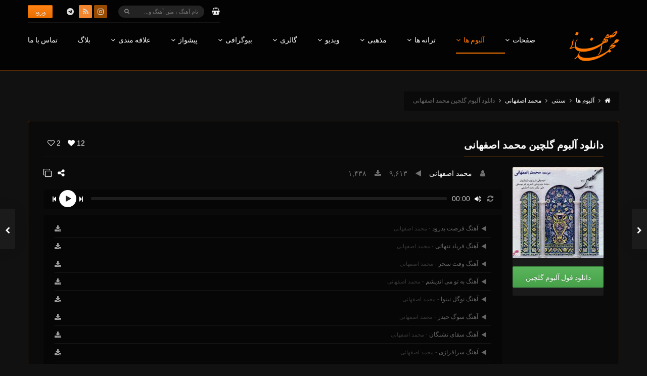

--- FILE ---
content_type: text/html; charset=UTF-8
request_url: https://esfahanifan.ir/albums/download-golchin-album/
body_size: 23993
content:
<!DOCTYPE html>
<head dir="rtl" lang="fa-IR">
	<meta charset="UTF-8" />
	<meta http-equiv="Content-Type" content="text/html; charset=UTF-8">
	<meta name="viewport" content="width=device-width, initial-scale=1.0, minimum-scale=1.0"/>
	<link rel="pingback" href="https://esfahanifan.ir/xmlrpc.php" />
	<title>دانلود آلبوم گلچین محمد اصفهانی - وبسایت دکتر محمد اصفهانی</title>

<!-- This site is optimized with the Yoast SEO plugin v11.7 - https://yoast.com/wordpress/plugins/seo/ -->
<meta name="description" content="دانلود آلبوم گلچین محمد اصفهانی ؛ آلبوم گلچین خواننده محبوب دکتر محمد اصفهانی در سال 1376 آماده و منتشر گردید. برای دانلود آلبوم با ما همراه شوید."/>
<link rel="canonical" href="https://esfahanifan.ir/albums/download-golchin-album/" />
<meta property="og:locale" content="fa_IR" />
<meta property="og:type" content="article" />
<meta property="og:title" content="دانلود آلبوم گلچین محمد اصفهانی - وبسایت دکتر محمد اصفهانی" />
<meta property="og:description" content="دانلود آلبوم گلچین محمد اصفهانی ؛ آلبوم گلچین خواننده محبوب دکتر محمد اصفهانی در سال 1376 آماده و منتشر گردید. برای دانلود آلبوم با ما همراه شوید." />
<meta property="og:url" content="https://esfahanifan.ir/albums/download-golchin-album/" />
<meta property="og:site_name" content="وبسایت دکتر محمد اصفهانی" />
<meta property="article:tag" content="آلبوم گلچین" />
<meta property="article:tag" content="آلبوم گلچین دکتر محمد اصفهانی" />
<meta property="article:tag" content="دانلود آلبوم گلچین" />
<meta property="article:tag" content="گلچین" />
<meta property="og:image" content="https://esfahanifan.ir/wp-content/uploads/2019/08/09-Mohammad-Esfahani-Forsat-e-Bedrood-Bi-Kalam-mp3-image.jpg" />
<meta property="og:image:secure_url" content="https://esfahanifan.ir/wp-content/uploads/2019/08/09-Mohammad-Esfahani-Forsat-e-Bedrood-Bi-Kalam-mp3-image.jpg" />
<meta property="og:image:width" content="500" />
<meta property="og:image:height" content="500" />
<meta name="twitter:card" content="summary_large_image" />
<meta name="twitter:description" content="دانلود آلبوم گلچین محمد اصفهانی ؛ آلبوم گلچین خواننده محبوب دکتر محمد اصفهانی در سال 1376 آماده و منتشر گردید. برای دانلود آلبوم با ما همراه شوید." />
<meta name="twitter:title" content="دانلود آلبوم گلچین محمد اصفهانی - وبسایت دکتر محمد اصفهانی" />
<meta name="twitter:image" content="https://esfahanifan.ir/wp-content/uploads/2019/08/09-Mohammad-Esfahani-Forsat-e-Bedrood-Bi-Kalam-mp3-image.jpg" />
<script type='application/ld+json' class='yoast-schema-graph yoast-schema-graph--main'>{"@context":"https://schema.org","@graph":[{"@type":"WebSite","@id":"https://esfahanifan.ir/#website","url":"https://esfahanifan.ir/","name":"\u0648\u0628\u0633\u0627\u06cc\u062a \u062f\u06a9\u062a\u0631 \u0645\u062d\u0645\u062f \u0627\u0635\u0641\u0647\u0627\u0646\u06cc","potentialAction":{"@type":"SearchAction","target":"https://esfahanifan.ir/?s={search_term_string}","query-input":"required name=search_term_string"}},{"@type":"ImageObject","@id":"https://esfahanifan.ir/albums/download-golchin-album/#primaryimage","url":"https://esfahanifan.ir/wp-content/uploads/2019/08/09-Mohammad-Esfahani-Forsat-e-Bedrood-Bi-Kalam-mp3-image.jpg","width":500,"height":500,"caption":"\u062f\u0627\u0646\u0644\u0648\u062f \u0622\u0644\u0628\u0648\u0645 \u06af\u0644\u0686\u06cc\u0646 \u0645\u062d\u0645\u062f \u0627\u0635\u0641\u0647\u0627\u0646\u06cc"},{"@type":"WebPage","@id":"https://esfahanifan.ir/albums/download-golchin-album/#webpage","url":"https://esfahanifan.ir/albums/download-golchin-album/","inLanguage":"fa-IR","name":"\u062f\u0627\u0646\u0644\u0648\u062f \u0622\u0644\u0628\u0648\u0645 \u06af\u0644\u0686\u06cc\u0646 \u0645\u062d\u0645\u062f \u0627\u0635\u0641\u0647\u0627\u0646\u06cc - \u0648\u0628\u0633\u0627\u06cc\u062a \u062f\u06a9\u062a\u0631 \u0645\u062d\u0645\u062f \u0627\u0635\u0641\u0647\u0627\u0646\u06cc","isPartOf":{"@id":"https://esfahanifan.ir/#website"},"primaryImageOfPage":{"@id":"https://esfahanifan.ir/albums/download-golchin-album/#primaryimage"},"datePublished":"2019-08-03T07:19:37+00:00","dateModified":"2019-08-14T11:08:41+00:00","description":"\u062f\u0627\u0646\u0644\u0648\u062f \u0622\u0644\u0628\u0648\u0645 \u06af\u0644\u0686\u06cc\u0646 \u0645\u062d\u0645\u062f \u0627\u0635\u0641\u0647\u0627\u0646\u06cc \u061b \u0622\u0644\u0628\u0648\u0645 \u06af\u0644\u0686\u06cc\u0646 \u062e\u0648\u0627\u0646\u0646\u062f\u0647 \u0645\u062d\u0628\u0648\u0628 \u062f\u06a9\u062a\u0631 \u0645\u062d\u0645\u062f \u0627\u0635\u0641\u0647\u0627\u0646\u06cc \u062f\u0631 \u0633\u0627\u0644 1376 \u0622\u0645\u0627\u062f\u0647 \u0648 \u0645\u0646\u062a\u0634\u0631 \u06af\u0631\u062f\u06cc\u062f. \u0628\u0631\u0627\u06cc \u062f\u0627\u0646\u0644\u0648\u062f \u0622\u0644\u0628\u0648\u0645 \u0628\u0627 \u0645\u0627 \u0647\u0645\u0631\u0627\u0647 \u0634\u0648\u06cc\u062f."}]}</script>
<!-- / Yoast SEO plugin. -->

<link rel='dns-prefetch' href='//fonts.googleapis.com' />
<link rel='dns-prefetch' href='//s.w.org' />
<link rel="alternate" type="application/rss+xml" title="وبسایت دکتر محمد اصفهانی &raquo; خوراک" href="https://esfahanifan.ir/feed/" />
<link rel="alternate" type="application/rss+xml" title="وبسایت دکتر محمد اصفهانی &raquo; خوراک دیدگاه‌ها" href="https://esfahanifan.ir/comments/feed/" />
<link rel="alternate" type="application/rss+xml" title="وبسایت دکتر محمد اصفهانی &raquo; دانلود آلبوم گلچین محمد اصفهانی خوراک دیدگاه‌ها" href="https://esfahanifan.ir/albums/download-golchin-album/feed/" />
		<!-- This site uses the Google Analytics by MonsterInsights plugin v7.18.0 - Using Analytics tracking - https://www.monsterinsights.com/ -->
							<script src="//www.googletagmanager.com/gtag/js?id=UA-146418017-1"  type="text/javascript" data-cfasync="false" async></script>
			<script type="text/javascript" data-cfasync="false">
				var mi_version = '7.18.0';
				var mi_track_user = true;
				var mi_no_track_reason = '';
				
								var disableStr = 'ga-disable-UA-146418017-1';

				/* Function to detect opted out users */
				function __gtagTrackerIsOptedOut() {
					return document.cookie.indexOf( disableStr + '=true' ) > - 1;
				}

				/* Disable tracking if the opt-out cookie exists. */
				if ( __gtagTrackerIsOptedOut() ) {
					window[disableStr] = true;
				}

				/* Opt-out function */
				function __gtagTrackerOptout() {
					document.cookie = disableStr + '=true; expires=Thu, 31 Dec 2099 23:59:59 UTC; path=/';
					window[disableStr] = true;
				}

				if ( 'undefined' === typeof gaOptout ) {
					function gaOptout() {
						__gtagTrackerOptout();
					}
				}
								window.dataLayer = window.dataLayer || [];
				if ( mi_track_user ) {
					function __gtagTracker() {dataLayer.push( arguments );}
					__gtagTracker( 'js', new Date() );
					__gtagTracker( 'set', {
						'developer_id.dZGIzZG' : true,
						                    });
					__gtagTracker( 'config', 'UA-146418017-1', {
						forceSSL:true,link_attribution:true,					} );
										window.gtag = __gtagTracker;										(
						function () {
							/* https://developers.google.com/analytics/devguides/collection/analyticsjs/ */
							/* ga and __gaTracker compatibility shim. */
							var noopfn = function () {
								return null;
							};
							var newtracker = function () {
								return new Tracker();
							};
							var Tracker = function () {
								return null;
							};
							var p = Tracker.prototype;
							p.get = noopfn;
							p.set = noopfn;
							p.send = function (){
								var args = Array.prototype.slice.call(arguments);
								args.unshift( 'send' );
								__gaTracker.apply(null, args);
							};
							var __gaTracker = function () {
								var len = arguments.length;
								if ( len === 0 ) {
									return;
								}
								var f = arguments[len - 1];
								if ( typeof f !== 'object' || f === null || typeof f.hitCallback !== 'function' ) {
									if ( 'send' === arguments[0] ) {
										var hitConverted, hitObject = false, action;
										if ( 'event' === arguments[1] ) {
											if ( 'undefined' !== typeof arguments[3] ) {
												hitObject = {
													'eventAction': arguments[3],
													'eventCategory': arguments[2],
													'eventLabel': arguments[4],
													'value': arguments[5] ? arguments[5] : 1,
												}
											}
										}
										if ( 'pageview' === arguments[1] ) {
											if ( 'undefined' !== typeof arguments[2] ) {
												hitObject = {
													'eventAction': 'page_view',
													'page_path' : arguments[2],
												}
											}
										}
										if ( typeof arguments[2] === 'object' ) {
											hitObject = arguments[2];
										}
										if ( typeof arguments[5] === 'object' ) {
											Object.assign( hitObject, arguments[5] );
										}
										if ( 'undefined' !== typeof arguments[1].hitType ) {
											hitObject = arguments[1];
											if ( 'pageview' === hitObject.hitType ) {
												hitObject.eventAction = 'page_view';
											}
										}
										if ( hitObject ) {
											action = 'timing' === arguments[1].hitType ? 'timing_complete' : hitObject.eventAction;
											hitConverted = mapArgs( hitObject );
											__gtagTracker( 'event', action, hitConverted );
										}
									}
									return;
								}

								function mapArgs( args ) {
									var arg, hit = {};
									var gaMap = {
										'eventCategory': 'event_category',
										'eventAction': 'event_action',
										'eventLabel': 'event_label',
										'eventValue': 'event_value',
										'nonInteraction': 'non_interaction',
										'timingCategory': 'event_category',
										'timingVar': 'name',
										'timingValue': 'value',
										'timingLabel': 'event_label',
										'page' : 'page_path',
										'location' : 'page_location',
										'title' : 'page_title',
									};
									for ( arg in args ) {
										if ( args.hasOwnProperty(arg) && gaMap.hasOwnProperty(arg) ) {
											hit[gaMap[arg]] = args[arg];
										} else {
											hit[arg] = args[arg];
										}
									}
									return hit;
								}

								try {
									f.hitCallback();
								} catch ( ex ) {
								}
							};
							__gaTracker.create = newtracker;
							__gaTracker.getByName = newtracker;
							__gaTracker.getAll = function () {
								return [];
							};
							__gaTracker.remove = noopfn;
							__gaTracker.loaded = true;
							window['__gaTracker'] = __gaTracker;
						}
					)();
									} else {
										console.log( "" );
					( function () {
							function __gtagTracker() {
								return null;
							}
							window['__gtagTracker'] = __gtagTracker;
							window['gtag'] = __gtagTracker;
					} )();
									}
			</script>
				<!-- / Google Analytics by MonsterInsights -->
		<link rel='stylesheet' id='wc-block-style-css'  href='https://esfahanifan.ir/wp-content/plugins/woocommerce/assets/css/blocks/style.css?ver=3.6.7' type='text/css' media='all' />
<link rel='stylesheet' id='contact-form-7-css'  href='https://esfahanifan.ir/wp-content/plugins/contact-form-7/includes/css/styles.css?ver=5.1.3' type='text/css' media='all' />
<link rel='stylesheet' id='contact-form-7-rtl-css'  href='https://esfahanifan.ir/wp-content/plugins/contact-form-7/includes/css/styles-rtl.css?ver=5.1.3' type='text/css' media='all' />
<link rel='stylesheet' id='essential-grid-plugin-settings-css'  href='https://esfahanifan.ir/wp-content/plugins/essential-grid/public/assets/css/settings.css?ver=2.1.6' type='text/css' media='all' />
<link rel='stylesheet' id='tp-open-sans-css'  href='https://fonts.googleapis.com/css?family=Open+Sans%3A300%2C400%2C600%2C700%2C800&#038;ver=5.2.21' type='text/css' media='all' />
<link rel='stylesheet' id='tp-raleway-css'  href='https://fonts.googleapis.com/css?family=Raleway%3A100%2C200%2C300%2C400%2C500%2C600%2C700%2C800%2C900&#038;ver=5.2.21' type='text/css' media='all' />
<link rel='stylesheet' id='tp-droid-serif-css'  href='https://fonts.googleapis.com/css?family=Droid+Serif%3A400%2C700&#038;ver=5.2.21' type='text/css' media='all' />
<link rel='stylesheet' id='symple_shortcode_styles-css'  href='https://esfahanifan.ir/wp-content/plugins/remixplus/shortcodes/css/symple_shortcodes_styles.css?ver=5.2.21' type='text/css' media='all' />
<link rel='stylesheet' id='rs-plugin-settings-css'  href='https://esfahanifan.ir/wp-content/plugins/revslider/public/assets/css/settings.css?ver=5.4.6' type='text/css' media='all' />
<style id='rs-plugin-settings-inline-css' type='text/css'>
#rs-demo-id {}
</style>
<link rel='stylesheet' id='woocommerce-layout-rtl-css'  href='https://esfahanifan.ir/wp-content/plugins/woocommerce/assets/css/woocommerce-layout-rtl.css?ver=3.6.7' type='text/css' media='all' />
<link rel='stylesheet' id='woocommerce-smallscreen-rtl-css'  href='https://esfahanifan.ir/wp-content/plugins/woocommerce/assets/css/woocommerce-smallscreen-rtl.css?ver=3.6.7' type='text/css' media='only screen and (max-width: 768px)' />
<link rel='stylesheet' id='woocommerce-general-rtl-css'  href='https://esfahanifan.ir/wp-content/plugins/woocommerce/assets/css/woocommerce-rtl.css?ver=3.6.7' type='text/css' media='all' />
<style id='woocommerce-inline-inline-css' type='text/css'>
.woocommerce form .form-row .required { visibility: visible; }
</style>
<link rel='stylesheet' id='style-css'  href='https://esfahanifan.ir/wp-content/themes/remix/style.css?ver=5.2.21' type='text/css' media='all' />
<link rel='stylesheet' id='font-awesome-css'  href='https://esfahanifan.ir/wp-content/plugins/js_composer/assets/lib/bower/font-awesome/css/font-awesome.min.css?ver=5.6' type='text/css' media='all' />
<link rel='stylesheet' id='ms-main-css'  href='https://esfahanifan.ir/wp-content/plugins/masterslider/public/assets/css/masterslider.main.css?ver=3.2.2' type='text/css' media='all' />
<link rel='stylesheet' id='ms-custom-css'  href='https://esfahanifan.ir/wp-content/uploads/masterslider/custom.css?ver=2.8' type='text/css' media='all' />
<script type='text/javascript'>
/* <![CDATA[ */
var monsterinsights_frontend = {"js_events_tracking":"true","download_extensions":"doc,pdf,ppt,zip,xls,docx,pptx,xlsx","inbound_paths":"[{\"path\":\"\\\/go\\\/\",\"label\":\"affiliate\"},{\"path\":\"\\\/recommend\\\/\",\"label\":\"affiliate\"}]","home_url":"https:\/\/esfahanifan.ir","hash_tracking":"false","ua":"UA-146418017-1"};
/* ]]> */
</script>
<script type='text/javascript' src='https://esfahanifan.ir/wp-content/plugins/google-analytics-for-wordpress/assets/js/frontend-gtag.min.js?ver=7.18.0'></script>
<script type='text/javascript' src='https://esfahanifan.ir/wp-includes/js/jquery/jquery.js?ver=1.12.4-wp'></script>
<script type='text/javascript' src='https://esfahanifan.ir/wp-includes/js/jquery/jquery-migrate.min.js?ver=1.4.1'></script>
<script type='text/javascript' src='https://esfahanifan.ir/wp-content/plugins/essential-grid/public/assets/js/lightbox.js?ver=2.1.6'></script>
<script type='text/javascript' src='https://esfahanifan.ir/wp-content/plugins/essential-grid/public/assets/js/jquery.themepunch.tools.min.js?ver=2.1.6'></script>
<script type='text/javascript' src='https://esfahanifan.ir/wp-content/plugins/revslider/public/assets/js/jquery.themepunch.revolution.min.js?ver=5.4.6'></script>
<script type='text/javascript' src='https://esfahanifan.ir/wp-content/plugins/woocommerce/assets/js/jquery-blockui/jquery.blockUI.min.js?ver=2.70'></script>
<script type='text/javascript'>
/* <![CDATA[ */
var wc_add_to_cart_params = {"ajax_url":"\/wp-admin\/admin-ajax.php","wc_ajax_url":"\/?wc-ajax=%%endpoint%%","i18n_view_cart":"\u0645\u0634\u0627\u0647\u062f\u0647 \u0633\u0628\u062f \u062e\u0631\u06cc\u062f","cart_url":"https:\/\/esfahanifan.ir","is_cart":"","cart_redirect_after_add":"no"};
/* ]]> */
</script>
<script type='text/javascript' src='https://esfahanifan.ir/wp-content/plugins/woocommerce/assets/js/frontend/add-to-cart.min.js?ver=3.6.7'></script>
<script type='text/javascript' src='https://esfahanifan.ir/wp-content/plugins/js_composer/assets/js/vendors/woocommerce-add-to-cart.js?ver=5.6'></script>
<link rel='https://api.w.org/' href='https://esfahanifan.ir/wp-json/' />
<link rel="EditURI" type="application/rsd+xml" title="RSD" href="https://esfahanifan.ir/xmlrpc.php?rsd" />
<link rel="wlwmanifest" type="application/wlwmanifest+xml" href="https://esfahanifan.ir/wp-includes/wlwmanifest.xml" /> 
<meta name="generator" content="WordPress 5.2.21" />
<meta name="generator" content="WooCommerce 3.6.7" />
<link rel='shortlink' href='https://esfahanifan.ir/?p=2180' />
<link rel="alternate" type="application/json+oembed" href="https://esfahanifan.ir/wp-json/oembed/1.0/embed?url=https%3A%2F%2Fesfahanifan.ir%2Falbums%2Fdownload-golchin-album%2F" />
<link rel="alternate" type="text/xml+oembed" href="https://esfahanifan.ir/wp-json/oembed/1.0/embed?url=https%3A%2F%2Fesfahanifan.ir%2Falbums%2Fdownload-golchin-album%2F&#038;format=xml" />
<script>var ms_grabbing_curosr='https://esfahanifan.ir/wp-content/plugins/masterslider/public/assets/css/common/grabbing.cur',ms_grab_curosr='https://esfahanifan.ir/wp-content/plugins/masterslider/public/assets/css/common/grab.cur';</script>
<meta name="generator" content="MasterSlider 3.2.2 - Responsive Touch Image Slider" />
		<script type="text/javascript">
			var ajaxRevslider;
			
			jQuery(document).ready(function() {
				// CUSTOM AJAX CONTENT LOADING FUNCTION
				ajaxRevslider = function(obj) {
				
					// obj.type : Post Type
					// obj.id : ID of Content to Load
					// obj.aspectratio : The Aspect Ratio of the Container / Media
					// obj.selector : The Container Selector where the Content of Ajax will be injected. It is done via the Essential Grid on Return of Content
					
					var content = "";

					data = {};
					
					data.action = 'revslider_ajax_call_front';
					data.client_action = 'get_slider_html';
					data.token = 'ac1b855d55';
					data.type = obj.type;
					data.id = obj.id;
					data.aspectratio = obj.aspectratio;
					
					// SYNC AJAX REQUEST
					jQuery.ajax({
						type:"post",
						url:"https://esfahanifan.ir/wp-admin/admin-ajax.php",
						dataType: 'json',
						data:data,
						async:false,
						success: function(ret, textStatus, XMLHttpRequest) {
							if(ret.success == true)
								content = ret.data;								
						},
						error: function(e) {
							console.log(e);
						}
					});
					
					 // FIRST RETURN THE CONTENT WHEN IT IS LOADED !!
					 return content;						 
				};
				
				// CUSTOM AJAX FUNCTION TO REMOVE THE SLIDER
				var ajaxRemoveRevslider = function(obj) {
					return jQuery(obj.selector+" .rev_slider").revkill();
				};

				// EXTEND THE AJAX CONTENT LOADING TYPES WITH TYPE AND FUNCTION
				var extendessential = setInterval(function() {
					if (jQuery.fn.tpessential != undefined) {
						clearInterval(extendessential);
						if(typeof(jQuery.fn.tpessential.defaults) !== 'undefined') {
							jQuery.fn.tpessential.defaults.ajaxTypes.push({type:"revslider",func:ajaxRevslider,killfunc:ajaxRemoveRevslider,openAnimationSpeed:0.3});   
							// type:  Name of the Post to load via Ajax into the Essential Grid Ajax Container
							// func: the Function Name which is Called once the Item with the Post Type has been clicked
							// killfunc: function to kill in case the Ajax Window going to be removed (before Remove function !
							// openAnimationSpeed: how quick the Ajax Content window should be animated (default is 0.3)
						}
					}
				},30);
			});
		</script>
		<!-- Analytics by WP-Statistics v13.0.8 - http://wp-statistics.com/ -->

<!-- Codevz Seo -->
<meta name="title" content="دانلود آلبوم گلچین محمد اصفهانی" />
<link rel="image_src" href="https://esfahanifan.ir/wp-content/uploads/2019/08/09-Mohammad-Esfahani-Forsat-e-Bedrood-Bi-Kalam-mp3-image.jpg"><meta name="description" content=" دانلود کامل آلبوم گلچین محمد اصفهانی - کیفیت 128
 دانلود کامل آلبوم ... ادامه مطلب »" />
<meta name="keywords" content="آلبوم گلچین, آلبوم گلچین دکتر محمد اصفهانی, دانلود آلبوم گلچین, گلچین" />
<meta property="og:title" content="دانلود آلبوم گلچین محمد اصفهانی" />
<meta property="og:description" content=" دانلود کامل آلبوم گلچین محمد اصفهانی - کیفیت 128
 دانلود کامل آلبوم ... ادامه مطلب »"/>
<meta property="og:type" content="website" />
<meta property="og:url" content="https://esfahanifan.ir/albums/download-golchin-album/" />
<meta property="og:site_name" content="وبسایت دکتر محمد اصفهانی" />
<meta property="og:image" content="https://esfahanifan.ir/wp-content/uploads/2019/08/09-Mohammad-Esfahani-Forsat-e-Bedrood-Bi-Kalam-mp3-image.jpg" />
<meta property="og:image:width" content="600" />
<meta property="og:image:height" content="315" />


		<!--[if IE]>
			<meta http-equiv="X-UA-Compatible" content="IE=9; IE=8; IE=EmulateIE8; IE=EDGE" />
			<script src="//html5shim.googlecode.com/svn/trunk/html5.js"></script>
			<script type="text/javascript" src="https://esfahanifan.ir/wp-content/themes/remix/js/sm/excanvas.js"></script>
		<![endif]-->	<noscript><style>.woocommerce-product-gallery{ opacity: 1 !important; }</style></noscript>
			<style type="text/css">.recentcomments a{display:inline !important;padding:0 !important;margin:0 !important;}</style>
		<meta name="generator" content="Powered by WPBakery Page Builder - drag and drop page builder for WordPress."/>
<!--[if lte IE 9]><link rel="stylesheet" type="text/css" href="https://esfahanifan.ir/wp-content/plugins/js_composer/assets/css/vc_lte_ie9.min.css" media="screen"><![endif]--><meta name="generator" content="Powered by Slider Revolution 5.4.6 - responsive, Mobile-Friendly Slider Plugin for WordPress with comfortable drag and drop interface." />
<link rel="icon" href="https://esfahanifan.ir/wp-content/uploads/2019/09/cropped-1-85x85.png" sizes="32x32" />
<link rel="icon" href="https://esfahanifan.ir/wp-content/uploads/2019/09/cropped-1-300x300.png" sizes="192x192" />
<link rel="apple-touch-icon-precomposed" href="https://esfahanifan.ir/wp-content/uploads/2019/09/cropped-1-180x180.png" />
<meta name="msapplication-TileImage" content="https://esfahanifan.ir/wp-content/uploads/2019/09/cropped-1-300x300.png" />
<script type="text/javascript">function setREVStartSize(e){
				try{ var i=jQuery(window).width(),t=9999,r=0,n=0,l=0,f=0,s=0,h=0;					
					if(e.responsiveLevels&&(jQuery.each(e.responsiveLevels,function(e,f){f>i&&(t=r=f,l=e),i>f&&f>r&&(r=f,n=e)}),t>r&&(l=n)),f=e.gridheight[l]||e.gridheight[0]||e.gridheight,s=e.gridwidth[l]||e.gridwidth[0]||e.gridwidth,h=i/s,h=h>1?1:h,f=Math.round(h*f),"fullscreen"==e.sliderLayout){var u=(e.c.width(),jQuery(window).height());if(void 0!=e.fullScreenOffsetContainer){var c=e.fullScreenOffsetContainer.split(",");if (c) jQuery.each(c,function(e,i){u=jQuery(i).length>0?u-jQuery(i).outerHeight(!0):u}),e.fullScreenOffset.split("%").length>1&&void 0!=e.fullScreenOffset&&e.fullScreenOffset.length>0?u-=jQuery(window).height()*parseInt(e.fullScreenOffset,0)/100:void 0!=e.fullScreenOffset&&e.fullScreenOffset.length>0&&(u-=parseInt(e.fullScreenOffset,0))}f=u}else void 0!=e.minHeight&&f<e.minHeight&&(f=e.minHeight);e.c.closest(".rev_slider_wrapper").css({height:f})					
				}catch(d){console.log("Failure at Presize of Slider:"+d)}
			};</script>
		<style type="text/css" id="wp-custom-css">
			#header {
    position: relative;
    z-index: 99;
    width: 100%;
    background: rgba(0, 0, 0, 0.8);
    border-bottom: 2px #ff780052 solid;
}  
.tp-revslider-mainul, .tp-revslider-slidesli {
    padding: 0!important;
    background: #111111;
    margin: 0!important;
    list-style: none!important;
}
article, .def-block, .wpb_flickr_widget, .vc_carousel, .wpb_video_widget {
    position: relative;
    padding: 30px;
    border: 1px #ff780052 solid;
    background: rgba(0, 0, 0, 0.4);
    border-radius: 5px;
    /* box-shadow: inset 0 1px 1px rgba(0, 0, 0, 0.15), 0 1px 0 rgba(255, 255, 255, 0.04); */
}
span.post_date.mt.mid {
	display:none;
}
.button.medium {
font-size: 14px;
    padding: 8px;
    width: -webkit-fill-available;
    background-color: #4CAF50;
}
.vc_btn3-container.vc_btn3-center .vc_btn3-block.vc_btn3-size-lg {
    font-size: 16px;
    padding-top: 18px;
    font-style: inherit !important;
    padding-bottom: 18px;
    padding-left: 25px;
    font-family: inherit;
    padding-right: 25px;
}
.Alphabet {
    width: 100%;
    display: none;
}
.sf-menu li li a {
    font-size: 12px;
    font-family: "Tahoma", Helvetica, Arial;
    font-weight: normal;
    padding: 6px 0;
    line-height: 18px;
    color: #fff;
    text-transform: none;
    letter-spacing: 0;
    text-align: right;
}
.sf-menu .sub-menu a:before {
    font-family: FontAwesome;
    content: "\f0da";
    font-size: 14px;
    display: none;
    position: absolute;
    left: -5px;
    margin: -16px -5px 0;
    opacity: 0;
    border: 0;
    transform: scale(0, 0);
    transition: all 0ms ease;
    float: right;
}
.button, .page-numbers a, .page-numbers span, .pagination a, .pagination > b, .widget_product_search #searchsubmit, .post-password-form input[type="submit"], .wpcf7-submit, .submit_user, #commentform #submit, .sf-menu li li a span, .sf-menu .back .left, .jp-play-bar, .jp-volume-bar-value, .commentlist li.bypostauthor > .comment-body:after, .commentlist li.comment-author-admin > .comment-body:after, .tagcloud a:hover, .dropcap, #toTop:hover, .cdEffect:hover:before, .sf-menu li li > a:after {
    background-color: #ff7800;
    font-size: 8px;
}
div#pos-article-display-27743 {
    padding: 10px 150px;
}
.YEKTANET.yn-article-display .yn-item_title {
    display: block;
    word-break: break-word;
    text-align: right;
    direction: rtl;
    color: rgb(255 153 0) !important;
    font-family: inherit;
    font-size: 14px;
    margin: 0;
    line-height: 1.5em;
    height: 4.5em;
    overflow: hidden;
    text-overflow: ellipsis;
}		</style>
		<noscript><style type="text/css"> .wpb_animate_when_almost_visible { opacity: 1; }</style></noscript><style id="cz-required-css">@import url('//fonts.googleapis.com/css?family=Oswald:300,500,700&subset=latin,latin-ext');.widget_product_search label,.page-title,.added,.term-description,.page-description{display:none !important}.woocommerce ul.cart_list li img,.woocommerce ul.product_list_widget li img,.woocommerce-page ul.cart_list li img,.woocommerce-page ul.product_list_widget li img{float:left;margin:0 20px 0 0;width:60px;height:60px;box-shadow:none}.woocommerce ul.cart_list li,.woocommerce ul.product_list_widget li,.woocommerce-page ul.cart_list li,.woocommerce-page ul.product_list_widget li{width:100%;padding:0 0 10px 0;margin:0 0 10px 0;border-bottom:1px solid #F1F1F1}.woocommerce .widget_layered_nav ul li,.woocommerce-page .widget_layered_nav ul li,.product-categories a{display:block;border-bottom:1px solid #202020;line-height:32px;position:relative}.product-categories ul a{padding-left:20px}.product-categories .count{float:right}.woocommerce .widget_price_filter .price_slider_wrapper .ui-widget-content,.woocommerce-page .widget_price_filter .price_slider_wrapper .ui-widget-content{background:#E6E6E6}.woocommerce .widget_price_filter .ui-slider .ui-slider-handle,.woocommerce-page .widget_price_filter .ui-slider .ui-slider-handle{border:1px solid #FFF;box-shadow:none}.woocommerce .cart-collaterals .cart_totals table th,.woocommerce-page .cart-collaterals .cart_totals table th{width:60%}.woocommerce table.shop_table,.woocommerce-page table.shop_table{margin:0 -1px 40px 0}.products .product h3{position:relative;z-index:99}.products .product .star-rating{position:absolute;right:10px;bottom:0;z-index:99;color:#FFF}.products .product .price{position:relative;z-index:99}.woocommerce .star-rating span,.woocommerce-page .star-rating span{color:#FFE000}.products .product .add_to_cart_button{position:absolute;top:10px;left:10px;opacity:0;transition:all .1s ease}.products .product:hover .add_to_cart_button{background:#fff;opacity:1}.products .product .add_to_cart_button:active{top:10px}.woocommerce a.added_to_cart,.woocommerce-page a.added_to_cart{position:absolute;top:9px;left:10px;color:#FFF;background:#333;background:rgba(51, 51, 51, 0.21);padding:0px 8px;font-size:12px;border-radius:2px;transition:all .1s ease}.woocommerce a.added_to_cart:hover,.woocommerce-page a.added_to_cart:hover{background:rgba(51, 51, 51, 0.8)}.woocommerce ul.products li.product a img,.woocommerce-page ul.products li.product a img{margin:0}.woocommerce .widget_price_filter .ui-slider .ui-slider-range,.woocommerce-page .widget_price_filter .ui-slider .ui-slider-range{box-shadow:none;-webkit-box-shadow:none}.woocommerce ul.products li.product .price,.woocommerce-page ul.products li.product .price{color:#FFF;display:block;font-weight:300;margin-bottom:0;font-size:16px}.woocommerce ul.products li.product .price del,.woocommerce-page ul.products li.product .price del{opacity:.5;font-weight:500}.woocommerce .woocommerce-ordering,.woocommerce-page .woocommerce-ordering,.woocommerce .woocommerce-result-count,.woocommerce-page .woocommerce-result-count{margin:0 0 20px}.woocommerce-pagination ul{float:left;border:0 !important;background:none}.woocommerce-page nav.woocommerce-pagination ul li{border:0 !important}.woocommerce-page nav.woocommerce-pagination ul li span.current,.woocommerce-page #content nav.woocommerce-pagination ul li span.current{background:none}.woocommerce #content nav.woocommerce-pagination ul li a,.woocommerce #content nav.woocommerce-pagination ul li span,.woocommerce nav.woocommerce-pagination ul li a,.woocommerce nav.woocommerce-pagination ul li span,.woocommerce-page #content nav.woocommerce-pagination ul li a,.woocommerce-page #content nav.woocommerce-pagination ul li span,.woocommerce-page nav.woocommerce-pagination ul li a,.woocommerce-page nav.woocommerce-pagination ul li span{margin:0 6px 0 0}.woocommerce ul.cart_list li dl,.woocommerce ul.product_list_widget li dl,.woocommerce-page ul.cart_list li dl,.woocommerce-page ul.product_list_widget li dl{padding-left:8px;float:left}.widget_shopping_cart_content .quantity{min-width:90px;width:auto;display:block}.woocommerce #reviews #comments ol.commentlist li,.woocommerce-page #reviews #comments ol.commentlist li{padding:0;margin:0 0 20px;border:0;position:relative;background:0;list-style:none}.woocommerce #reviews #comments ol.commentlist li .comment-text,.woocommerce-page #reviews #comments ol.commentlist li .comment-text{margin:0 0 0 20px;border-color:rgba(167, 167, 167, 0.2) !important}.woocommerce #reviews #comments ol.commentlist,.woocommerce-page #reviews #comments ol.commentlist{margin:24px 0 0}.woocommerce #reviews #comments ol.commentlist li img.avatar,.woocommerce-page #reviews #comments ol.commentlist li img.avatar{top:-2px;left:-5px}.woocommerce .related,.woocommerce .upsells.products,.woocommerce-page .related,.woocommerce-page .upsells.products{padding:20px 0 0;margin:20px 0 0}.woocommerce .related li,.woocommerce .up-sells li{width:21% !important}.woocommerce .cart-collaterals .cross-sells ul.products li,.woocommerce-page .cart-collaterals .cross-sells ul.products li{width:47%}.woocommerce a.remove{line-height:18px}.woocommerce #content div.product div.thumbnails a,.woocommerce div.product div.thumbnails a,.woocommerce-page #content div.product div.thumbnails a,.woocommerce-page div.product div.thumbnails a{margin-bottom:12px}.related .products .product .add_to_cart_button{left:40px !important}.woocommerce .addresses .title,.woocommerce-page .addresses .title{box-shadow:none}.woocommerce div.product div.images img,.woocommerce-page div.product div.images img,.woocommerce #content div.product div.images img,.woocommerce-page #content div.product div.images img{box-shadow:none}.woocommerce .quantity .plus,.woocommerce-page .quantity .plus,.woocommerce #content .quantity .plus,.woocommerce-page #content .quantity .plus,.woocommerce .quantity .minus,.woocommerce-page .quantity .minus,.woocommerce #content .quantity .minus,.woocommerce-page #content .quantity .minus{text-shadow:none;border:1px solid #ddd;background:#f5f5f5;border-radius:0;box-shadow:none;line-height:0}.woocommerce .quantity .plus:hover,.woocommerce-page .quantity .plus:hover,.woocommerce #content .quantity .plus:hover,.woocommerce-page #content .quantity .plus:hover,.woocommerce .quantity .minus:hover,.woocommerce-page .quantity .minus:hover,.woocommerce #content .quantity .minus:hover,.woocommerce-page #content .quantity .minus:hover,.woocommerce .quantity .plus:focus,.woocommerce-page .quantity .plus:focus,.woocommerce #content .quantity .plus:focus,.woocommerce-page #content .quantity .plus:focus,.woocommerce .quantity .minus:focus,.woocommerce-page .quantity .minus:focus,.woocommerce #content .quantity .minus:focus,.woocommerce-page #content .quantity .minus:focus{background:#ddd}.woocommerce .quantity .minus,.woocommerce-page .quantity .minus,.woocommerce #content .quantity .minus,.woocommerce-page #content .quantity .minus{right:0;height:36px;width:36px}.woocommerce .quantity .plus,.woocommerce-page .quantity .plus,.woocommerce #content .quantity .plus,.woocommerce-page #content .quantity .plus{top:0;left:0;height:36px;width:36px}.woocommerce-message-wrapper{border:1px solid #eaeaea;padding:4px;margin-bottom:30px}.woocommerce .woocommerce-message,.woocommerce .woocommerce-error,.woocommerce .woocommerce-info,.woocommerce-message,.woocommerce-error,.woocommerce-info{border:0}.woocommerce .woocommerce-message li,.woocommerce .woocommerce-error li,.woocommerce .woocommerce-info li,.woocommerce-page .woocommerce-message li,.woocommerce-page .woocommerce-error li,.woocommerce-page .woocommerce-info li{margin:0 !important}.woocommerce .woocommerce-message,.woocommerce-message,.woocommerce-info a{color:#000}.woocommerce .woocommerce-error{color:#b81c23}.woocommerce .woocommerce-info{color:#1e85be}.woocommerce .woocommerce-message:before,.woocommerce .woocommerce-error:before,.woocommerce .woocommerce-info:before{content:none !important}.woocommerce ul.products li.product .onsale,.woocommerce-page ul.products li.product .onsale{margin:-10px -10px 0 0;box-shadow:none}.woocommerce .quantity input.qty,.woocommerce-page .quantity input.qty,.woocommerce #content .quantity input.qty,.woocommerce-page #content .quantity input.qty{border:1px solid #ddd;background:#fff;width:120px;color:#000;height:36px;text-align:center}input[type=number]::-webkit-inner-spin-button,input[type=number]::-webkit-outer-spin-button{margin:0;opacity:1}.woocommerce .quantity,.woocommerce-page .quantity,.woocommerce #content .quantity,.woocommerce-page #content .quantity{position:relative}.woocommerce div.product form.cart div.quantity,.woocommerce-page div.product form.cart div.quantity,.woocommerce #content div.product form.cart div.quantity,.woocommerce-page #content div.product form.cart div.quantity{margin-right:10px;margin-bottom:10px}.woocommerce a.button.alt,.woocommerce-page a.button.alt,.woocommerce button.button.alt,.woocommerce-page button.button.alt,.woocommerce input.button.alt,.woocommerce-page input.button.alt,.woocommerce #respond input#submit.alt,.woocommerce-page #respond input#submit.alt,.woocommerce #content input.button.alt,.woocommerce-page #content input.button.alt{border:1px solid #ddd;color:#555;text-shadow:none;box-shadow:none;font-weight:normal;float:right}#order_review_heading{margin:40px 0 10px 0}.woocommerce .cart .button,.woocommerce .cart input.button,.woocommerce-page .cart .button,.woocommerce-page .cart input.button{float:right}.woocommerce .button.alt{background:#fff !important;color:#333 !important;text-shadow:none !important;box-shadow:none !important;margin:0 10px 0}.woocommerce-message a.button{background:#fff;border:none;text-shadow:none;box-shadow:none}.woocommerce-message a.button:hover{text-shadow:none;box-shadow:none}.woocommerce a.button,.woocommerce-page a.button,.woocommerce button.button,.woocommerce-page button.button,.woocommerce input.button,.woocommerce-page input.button,.woocommerce #respond input#submit,.woocommerce-page #respond input#submit,.woocommerce #content input.button,.woocommerce-page #content input.button{background:none;border:none}.woocommerce-message a.button{background:none !important;color:#999}.woocommerce-tabs ul.tabs{list-style:none}.woocommerce-tabs{width:100%}.woocommerce div.product .woocommerce-tabs ul.tabs li.active:after,.woocommerce-page div.product .woocommerce-tabs ul.tabs li.active:after,.woocommerce #content div.product .woocommerce-tabs ul.tabs li.active:after,.woocommerce-page #content div.product .woocommerce-tabs ul.tabs li.active:after{box-shadow:none;border-radius:0}.woocommerce #content div.product .woocommerce-tabs ul.tabs li a,.woocommerce div.product .woocommerce-tabs ul.tabs li a,.woocommerce-page #content div.product .woocommerce-tabs ul.tabs li a,.woocommerce-page div.product .woocommerce-tabs ul.tabs li a{font-weight:600}.woocommerce div.product .woocommerce-tabs ul.tabs li.active a,.woocommerce-page div.product .woocommerce-tabs ul.tabs li.active a,.woocommerce #content div.product .woocommerce-tabs ul.tabs li.active a,.woocommerce-page #content div.product .woocommerce-tabs ul.tabs li.active a{color:#555}.woocommerce a.button,.woocommerce-page a.button,.woocommerce button.button,.woocommerce-page button.button,.woocommerce input.button,.woocommerce-page input.button,.woocommerce #respond input#submit,.woocommerce-page #respond input#submit,.woocommerce #content input.button,.woocommerce-page #content input.button{padding:4px 12px;border-radius:2px;font-size:12px;font-weight:normal;line-height:18px}.woocommerce ul.cart_list li a,.woocommerce ul.product_list_widget li a,.woocommerce-page ul.cart_list li a,.woocommerce-page ul.product_list_widget li a{font-weight:normal}.woocommerce #content table.cart input,.woocommerce table.cart input,.woocommerce-page #content table.cart input,.woocommerce-page table.cart input{line-height:18px}.woocommerce a.button:hover,.woocommerce-page a.button:hover,.woocommerce button.button:hover,.woocommerce-page button.button:hover,.woocommerce input.button:hover,.woocommerce-page input.button:hover,.woocommerce #respond input#submit:hover,.woocommerce #content input.button:hover,.woocommerce-page #content input.button:hover{background:#fff;color:#000;border:1px solid #000}.woocommerce div.product .woocommerce-tabs ul.tabs li:after,.woocommerce-page div.product .woocommerce-tabs ul.tabs li:after,.woocommerce #content div.product .woocommerce-tabs ul.tabs li:after,.woocommerce-page #content div.product .woocommerce-tabs ul.tabs li:after,.woocommerce div.product .woocommerce-tabs ul.tabs li:before,.woocommerce-page div.product .woocommerce-tabs ul.tabs li:before,.woocommerce #content div.product .woocommerce-tabs ul.tabs li:before,.woocommerce-page #content div.product .woocommerce-tabs ul.tabs li:before{content:none}.woocommerce div.product .woocommerce-tabs ul.tabs li,.woocommerce-page div.product .woocommerce-tabs ul.tabs li,.woocommerce #content div.product .woocommerce-tabs ul.tabs li,.woocommerce-page #content div.product .woocommerce-tabs ul.tabs li{border-top-left-radius:4px;border-top-right-radius:4px;background:none;box-shadow:none;padding:0 20px}.woocommerce #content div.product .woocommerce-tabs ul.tabs li,.woocommerce div.product .woocommerce-tabs ul.tabs li,.woocommerce-page #content div.product .woocommerce-tabs ul.tabs li,.woocommerce-page div.product .woocommerce-tabs ul.tabs li{border:1px solid rgba(167, 167, 167, 0.2)}.woocommerce div.product .woocommerce-tabs ul.tabs li{margin:0 0 0 -5px !important}.woocommerce #content div.product .woocommerce-tabs ul.tabs:before,.woocommerce div.product .woocommerce-tabs ul.tabs:before,.woocommerce-page #content div.product .woocommerce-tabs ul.tabs:before,.woocommerce-page div.product .woocommerce-tabs ul.tabs:before{border-bottom:1px solid transparent}.woocommerce div.product span.price,.woocommerce-page div.product span.price,.woocommerce #content div.product span.price,.woocommerce-page #content div.product span.price,.woocommerce div.product p.price,.woocommerce-page div.product p.price,.woocommerce #content div.product p.price,.woocommerce-page #content div.product p.price{color:#fff}.woocommerce #content div.product p.price del,.woocommerce #content div.product span.price del,.woocommerce div.product p.price del,.woocommerce div.product span.price del,.woocommerce-page #content div.product p.price del,.woocommerce-page #content div.product span.price del,.woocommerce-page div.product p.price del,.woocommerce-page div.product span.price del{font-size:14px;font-weight:600}.woocommerce a.button,.woocommerce-page a.button,.woocommerce button.button,.woocommerce-page button.button,.woocommerce input.button,.woocommerce-page input.button,.woocommerce #respond input#submit,.woocommerce-page #respond input#submit,.woocommerce #content input.button,.woocommerce-page #content input.button{border:1px solid #ff0078;background:#ff0078 !important;box-shadow:none;color:#fff !important}.woocommerce #content div.product div.images img,.woocommerce div.product div.images img,.woocommerce-page #content div.product div.images img,.woocommerce-page div.product div.images img{width:100%}.woocommerce #content div.product div.summary,.woocommerce div.product div.summary,.woocommerce-page #content div.product div.summary,.woocommerce-page div.product div.summary{margin-bottom:0}.woocommerce #payment div.payment_box,.woocommerce-page #payment div.payment_box{background:#eaeaea;box-shadow:none}.woocommerce a.button:hover,.woocommerce-page a.button:hover{background:none}.woocommerce .woocommerce-ordering select,.woocommerce-page .woocommerce-ordering select{border:1px solid #eaeaea}.woocommerce .widget_layered_nav_filters ul li a,.woocommerce-page .widget_layered_nav_filters ul li a{background:#fff;border-color:#fff;padding:3px 10px}.cart-collaterals,form.checkout{margin-bottom:40px}.woocommerce ul.products li.product.last,.woocommerce-page ul.products li.product.last{margin-right:0}.coupon .button{padding:6px 12px !important}.coupon #coupon_code{height:32px !important;width:110px !important}select#calc_shipping_country{height:30px !important;line-height:30px !important}input[name="update_cart"]:hover,button[name="calc_shipping"]:hover{background:#fff !important}.woocommerce table.cart td.actions,.woocommerce-page table.cart td.actions,.woocommerce #content table.cart td.actions,.woocommerce-page #content table.cart td.actions{padding:20px !important}.product-remove a:hover{color:#fff !important}.woocommerce-checkout #payment{background:none}.woocommerce .cart-collaterals .cart_totals table,.woocommerce-page .cart-collaterals .cart_totals table{border-radius:3px}.cart_totals table{padding:10px !important}.woocommerce ul#shipping_method li,.woocommerce-page ul#shipping_method li{text-indent:0 !important}.woocommerce .cart-collaterals .shipping_calculator,.woocommerce-page .cart-collaterals .shipping_calculator{margin:30px 0 0}.woocommerce h2{font-size:18px}.woocommerce .cart-collaterals .shipping_calculator .shipping-calculator-button:after,.woocommerce-page .cart-collaterals .shipping_calculator .shipping-calculator-button:after{content:""}#ship-to-different-address label.checkbox{padding-left:0 !important}.woocommerce .addresses .title .edit,.woocommerce-page .addresses .title .edit{float:right;margin-top:10px;background:#f5f5f5;color:#000;padding:5px;border-radius:3px}.woocommerce-tabs{margin-top:48px;border:1px solid rgba(167, 167, 167, 0.2);display:inline-block}.woocommerce-tabs .tabs{margin-top:-38px !important;width:100% !important}.woocommerce-tabs .panel.entry-content{padding:0 20px 20px !important}.related a.button.added:before{content:none}.related.products h5{text-transform:uppercase}#yith-wcwl-popup-message{opacity:0}#tab-additional_information h5{margin-bottom:25px}#comments h2{font-size:18px;margin-bottom:5px}#respond h3#reply-title{font-size:18px;margin-bottom:25px}.woocommerce table.shop_attributes th,.woocommerce-page table.shop_attributes th{font-weight:600}#gallery-zoom a:hover img{opacity:.75}div[itemprop="description"] ul{padding-left:25px}div[itemprop="description"] ul li{padding-top:5px}dl.variation{margin-top:5px}dl.variation dt{font-weight:600}dl.variation dd{margin-bottom:5px !important;padding:0 !important}table.variations td.label label{margin-top:10px}form.variations_form.cart{padding-top:10px}form.variations_form.cart,form.variations_form.cart .variations{margin-bottom:0 !important}.single_variation_wrap{margin-top:15px;margin-bottom:10px}.woocommerce ul.cart_list li img,.woocommerce-page ul.cart_list li img,.woocommerce ul.product_list_widget li img,.woocommerce-page ul.product_list_widget li img{margin:0 10px 0 0}.product_list_widget ins{text-decoration:none !important}.woocommerce ul.cart_list li,.woocommerce-page ul.cart_list li,.woocommerce ul.product_list_widget li,.woocommerce-page ul.product_list_widget li{border-color:rgba(167, 167, 167, 0.2);padding:0 0 10px}.woocommerce ul.cart_list li:first-child,.woocommerce-page ul.cart_list li:first-child,.woocommerce ul.product_list_widget li:first-child,.woocommerce-page ul.product_list_widget li:first-child{padding-top:0 !important}.woocommerce ul.cart_list li:last-child,.woocommerce-page ul.cart_list li:last-child,.woocommerce ul.product_list_widget li:last-child,.woocommerce-page ul.product_list_widget li:last-child{padding-bottom:0;border-bottom:none}.product_list_widget aside{margin-bottom:0}.woocommerce ul.product_list_widget.grid li,.woocommerce-page ul.product_list_widget.grid li{width:25%;float:left;display:block}.widget_shopping_cart_content .total{border-top:4px double rgba(167, 167, 167, 0.2) !important}.woocommerce .woocommerce-result-count,.woocommerce-page .woocommerce-result-count{margin-bottom:3em}.related .add_to_cart_button{border:none !important;background:none !important;text-shadow:none !important;left:50% !important;position:absolute !important;top:10px !important;padding:7px 12px !important;margin-left:-30px !important}.related .add_to_cart_button span,.related .yith-wcwl-wishlistexistsbrowse.show span,.related .yith-wcwl-wishlistaddedbrowse.show span,.related .add_to_wishlist span{display:none !important}.related .yith-wcwl-wishlistaddedbrowse.show i{position:absolute;left:50%;top:14px;padding:7px 12px;color:#555}.woocommerce .widget_price_filter .ui-slider .ui-slider-handle,.woocommerce-page .widget_price_filter .ui-slider .ui-slider-handle{background:#fff;box-shadow:none;border:1px solid #ddd}.woocommerce .widget_price_filter .ui-slider .ui-slider-range,.woocommerce-page .widget_price_filter .ui-slider .ui-slider-range{border:1px solid #ddd;box-shadow:none}.woocommerce .widget_price_filter .price_slider_wrapper .ui-widget-content,.woocommerce-page .widget_price_filter .price_slider_wrapper .ui-widget-content{background:#eaeaea;border:none}.woocommerce .widget_price_filter .price_slider_amount .button:hover,.woocommerce-page .widget_price_filter .price_slider_amount .button:hover{background:none}.woocommerce-tabs .panel.entry-content{box-shadow:none !important}.woocommerce .cart-collaterals .cart_totals table th,.woocommerce-page .cart-collaterals .cart_totals table th{width:50% !important}.woocommerce table.shop_table td,.woocommerce-page table.shop_table td{padding:10px !important}.woocommerce table.cart a.remove,.woocommerce #content table.cart a.remove,.woocommerce-page table.cart a.remove,.woocommerce-page #content table.cart a.remove{padding:3px 4px 5px}.woocommerce .quantity,.woocommerce #content .quantity,.woocommerce-page .quantity,.woocommerce-page #content .quantity{width:110px !important;float:left}.grid_3 .woocommerce .quantity,.grid_3 .woocommerce #content .quantity,.grid_3 .woocommerce-page .quantity,.grid_3 .woocommerce-page #content .quantity{width:auto !important}.woocommerce div.product div.images,.woocommerce #content div.product div.images,.woocommerce-page div.product div.images,.woocommerce-page #content div.product div.images{margin-bottom:6em !important}.woocommerce div.product .woocommerce-tabs ul.tabs,.woocommerce #content div.product .woocommerce-tabs ul.tabs,.woocommerce-page div.product .woocommerce-tabs ul.tabs,.woocommerce-page #content div.product .woocommerce-tabs ul.tabs{padding:0 0 0 4px !important}.woocommerce div.product .woocommerce-tabs ul.tabs{overflow:initial}.single_add_to_cart_button{padding:8px 12px !important}.woocommerce div.product form.cart,.woocommerce #content div.product form.cart,.woocommerce-page div.product form.cart,.woocommerce-page #content div.product form.cart{margin:2em 0}.woocommerce span.onsale,.woocommerce-page span.onsale{box-shadow:none}.related ul.products li.product,.upsells ul.products li.product{margin-bottom:0 !important}.woocommerce .related ul li.product,.woocommerce .related ul.products li.product,.woocommerce .upsells.products ul li.product,.woocommerce .upsells.products ul.products li.product,.woocommerce-page .related ul li.product,.woocommerce-page .related ul.products li.product,.woocommerce-page .upsells.products ul li.product,.woocommerce-page .upsells.products ul.products li.product{width:47%}.woocommerce #s{width:75%;display:inline-block}.woocommerce #reviews #comments ol.commentlist li .comment-text,.woocommerce-page #reviews #comments ol.commentlist li .comment-text{border:1px solid #292929;padding:15px 15px 20px 30px}.woocommerce #review_form #submit,.woocommerce #respond #submit{color:#000 !important}.widget_product_search #searchsubmit{margin:0px auto 0;bottom:-1px}.woocommerce-checkout #payment ul.payment_methods{background:#fff;border-radius:4px;color:#000}.woocommerce-checkout #payment ul.payment_methods a{color:#000}.woocommerce .widget_price_filter .ui-slider .ui-slider-range{background-color:#000}body,.bbp-breadcrumb,.jp-playlist,.events_table,.track_details{text-align:right;direction:rtl}header .mobile {left: auto;right: 12px}.player,.carousel,.likes_dislikes{direction:ltr}.logo,.sf-menu li,.copyright,.grid_1,.grid_2,.grid_3,.grid_4,.grid_5,.grid_5_col,.grid_6,.grid_7,.grid_8,.grid_9,.grid_10,.grid_11,.grid_12,.woocommerce #content div.product div.images,.woocommerce div.product div.images,.woocommerce-page #content div.product div.images,.woocommerce-page div.product div.images,.woocommerce #content div.product div.thumbnails a,.woocommerce div.product div.thumbnails a,.woocommerce-page #content div.product div.thumbnails a,.woocommerce-page div.product div.thumbnails a,.woocommerce div.product form.cart div.quantity,.woocommerce nav.woocommerce-pagination ul li,.woocommerce-pagination ul,.page-content .has_cover,.track_details,.social a,.commentlist .comment-author,.commentlist .comment-meta,.commentlist .comment-awaiting-moderation,.wpcf7-submit,.post_types label,.flickr-widget .flickr_badge_image,.cd_gallery_in a,.instagram-pics li,.cd_instagram li,.tabs-nav a,.share-input label,.has_cover,.likes_dislikes a,.charts_pos{float:right}.sf-menu,#toTop,.foot-menu,.little-head,header .popup_link,.cart_head,header .social,header .search,.likes_dislikes,.woocommerce .woocommerce-error .button,.woocommerce .woocommerce-info .button,.woocommerce .woocommerce-message .button,.popup_share,.post_types input,.has_cover_content,.charts_item .fb_iframe_widget,.charts_item article,header .full_menu{float:left}.grid_8.righter.omega,.grid_8.righter.alpha,.grid_6.righter.omega,.grid_6.righter.alpha{float:left !important}.row > .omega{margin-right:1%;margin-left:0}.row > .alpha{margin-left:1%;margin-right:0}header .social,header .popup_link{margin:0 20px 0 0}.cart_head{margin:0 15px 0 0;padding:0 10px 0 20px}header .search button,.search_opt{top:7px;right:auto;left:12px}.search_opt{right:auto;left:30px}.post_types{right:auto;left:0}.post_types:before,.update_history{left:26px;right:auto}.sf-menu{text-align:right;margin:26px -20px 0 0}.sf-menu li i{padding:0 6px 0 0}.sf-menu li li i{transform:rotate(180deg);right:auto;left:2px}ul.sf-menu li li:hover ul,ul.sf-menu li li.sfHover ul{left:auto;right:172px}.sf-menu a{padding:0 0 30px 40px}.events_table td{padding:0 10px 14px}.sf-menu .sub-menu a:hover:before,.sf-menu > li li:hover > a:before,.sf-menu .current-menu-parent .current_page_item > a:before,.sf-menu li .current_page_parent > a:before,.sf-menu li li.child_menu_item > a:before{transform:rotate(180deg);left:auto;right:12px}.sf-menu li li:hover > a,.sf-menu li li > a:hover,.sf-menu .current-menu-parent .current_page_item > a,.sf-menu li .current_page_parent > a,.sf-menu li li.child_menu_item > a{padding-left:0;padding-right:22px}.countdown li{margin:0 0 0 10px}.countdown li:last-child{margin:0}.charts_pos{padding:12px 0 12px 10px}.jp-playlist .buytrack{right:auto;left:0}.jp-playlist .buytrack a{margin:0 10px 0 0}.fa-play{margin:0 0 0 4px;transform:rotate(180deg)}.jp-play .fa-play{margin:0;transform:rotate(0deg)}.added_check{right:-10px;left:auto}.ajax_player .jp-playlist-item-remove{left:auto;right:-8px}.played .jp-playlist-current:before{left:auto;right:12px}.played .jp-playlist-current{padding:0 34px 0 0}.jp-playlist-item{padding:0 10px 0 0}.track_info{padding:0 18px 0 0}.cdEffect h3{text-align:right;right:30px;left:auto}.cdEffect i,.cdEffect:hover h3,.classic .cdEffect:hover i{left:auto;right:30px}.sf-menu li li a span{position:absolute;right:auto;left:0}.slick-arrow{right:auto;left:20px}.slick-prev{left:0;right:auto}.event_date{float:right;margin:0 0 0 5%}#toTop i{padding:2px 0 0 0}.classic a{margin:0 0 0 20px}.classic h3 a{margin:0}ul.page-numbers{margin:20px 0 0 0}.mi{margin-right:0 !important;margin-left:4px !important}.mid{margin-right:0 !important;margin-left:8px !important}.mid{margin-right:0 !important;margin-left:16px !important}.mii{margin-left:0 !important;margin-right:4px !important}.miid{margin-left:0 !important;margin-right:8px !important}.miidd{margin-left:0 !important;margin-right:16px !important}.fll{float:right;margin:0 0 10px 20px}.flr{float:left;margin:0 20px 10px 0}q,blockquote,.blockquote{border-left:0;border-right:5px solid #E6E6E6}.products .product .star-rating{right:auto;left:10px}.summary.entry-summary{margin:0px 16px 0 0}.woocommerce div.product .woocommerce-tabs ul.tabs li{margin:0 -2px}.add_to_cart_button{left:auto !important;right:10px !important;margin:0 !important}.products .product .add_to_cart_button,.sf-menu li li > a:after,.grid_12 #history table td:nth-child(3),.ajax_player #history table td:nth-child(3){left:auto;right:0}#bbpress-forums li{text-align:right}.item_small .cdEffect{float:right;margin:0 0 0 15px}.tagcloud a{margin:0 0 5px 2px}.avatar-25{float:right;margin:0 0 0 8px}.author_avatar{float:right;margin:0 0 0 15px}.comment-body .likes_dislikes,#cancel-comment-reply-link,.list-custom-taxonomy-widget li span,.widget_archive li span,.widget_pages li span,.widget_meta li span,.widget_nav_menu li span,.widget_categories li span{right:auto;left:0}.commentlist .avatar{left:auto;right:-50px}.commentlist li.bypostauthor > .comment-body:after,.commentlist li.comment-author-admin > .comment-body:after{left:auto;right:-26px}.commentlist li{padding:0 50px 0 0}.commentlist li li{padding:0 20px 0 0}.commentlist .comment-meta:before{margin:0 0 0 3px}input:not([type="submit"]),textarea{display:initial}.widget_rss_subscription button{right:auto;left:12px}.cs-element .cs-title{float:right !important}.cs-element .cs-fieldset{margin:0 30% 0 0}.classic .Rmore{left:-12px;right:auto;bottom:30px}
			@media screen and (min-width: 959px) and (max-width: 1177px){body{overflow-x:hidden}.boxed,.boxed-margin,.row{width:96% !important}.scroll{overflow:auto}.Alphabet li a{padding:4px 10px}.wtext a{font-size:12px}}
			@media screen and (min-width: 760px) and (max-width: 958px){body{overflow-x:hidden}.boxed,.boxed-margin,.row{width:96% !important}.boxed-margin{margin:8px auto}.vc_col-sm-1,.vc_col-sm-10,.vc_col-sm-11,.vc_col-sm-12,.vc_col-sm-2,.vc_col-sm-3,.vc_col-sm-4,.vc_col-sm-5,.vc_col-sm-6,.vc_col-sm-7,.vc_col-sm-8,.vc_col-sm-9,.grid_1,.grid_2,.grid_3,.grid_4,.grid_5,.grid_6,.grid_7,.grid_8,.grid_9,.grid_10,.grid_11,.grid_12{width:100% !important}.scroll{overflow:auto}article.grid_3,article.grid_4,article.grid_6{width:48% !important}.jp-mute,.jp-unmute{display:block !important}table th,table caption{padding:4px 8px}.little-head{float:none !important;display:table;margin:0 auto}.logo{float:none !important;display:table;margin:28px auto 14px}header .mobile_nav,header #mobile,.header_4 > .row:first-child,.header_4 .little-head,.full_menu{display:none}header .mobile,.header_4 #mobile{display:block}.header_4 .full_menu{position:absolute;right:20px;top:6px}.overlay_header{top:0 !important;margin:0 !important}.ajax_player .jp-type-playlist{margin:0}.ajax_player .jp-playlist,.scroll{overflow:scroll !important}.player_popup {overflow: hidden !important}}
			@media screen and (min-width: 480px) and (max-width: 759px){.admin-bar .ONsticky{top: 0 !important}body{overflow-x:hidden}.boxed,.boxed-margin,.row{width:96% !important}.boxed-margin{margin:8px auto}.grid_1,.grid_2,.grid_3,.grid_4,.grid_5,.grid_6,.grid_7,.grid_8,.grid_9,.grid_10,.grid_11,.grid_12{width:100% !important}article.grid_3,article.grid_4,article.grid_6{width:48% !important}.social-head{margin:0 10px 0 0}.little-head .search{margin:2px 0 0}.little-head .search > input{font-size:12px;width:300px !important}.little-head{padding:10px 5px 8px}.ONsticky{position:relative !important}.logo{float:none !important;display:table;margin:28px auto 14px}header .mobile_nav,header #mobile,header .social,.header_4 > .row:first-child,.full_menu,.header_4 .little-head,.ajax_current_title,.Corpse_Sticky{display:none}header .mobile,.jp-unmute,.header_4 #mobile{display:block !important}.modern .ajax-item{width:100% !important;position:static !important}.header_4 .full_menu{position:absolute;right:20px;top:6px}.fullscreen_menu .sf-menu a{padding:0 0 10px 0;font-size:20px}.overlay_header{top:0 !important;margin:0 !important}.popup{width:70% !important}.ajax_player .jp-type-playlist{margin:0}.events_table td{width:100%;display:block}.ajax_player .jp-playlist,.scroll{overflow:scroll !important}}
			@media screen and (min-width: 100px) and (max-width: 479px){.admin-bar .ONsticky{top: 0 !important}body{overflow-x:hidden}.boxed,.boxed-margin,.row{width:96% !important;padding:0}.boxed-margin,.event_content,.event_date{margin:8px auto}.grid_1,.grid_2,.grid_3,.grid_4,.grid_5,.grid_6,.grid_7,.grid_8,.grid_9,.grid_10,.grid_11,.grid_12,.event_content,.event_date{width:100% !important}.fullscreen_menu .sf-menu a{padding:0 0 10px 0;font-size:20px}.social-head{margin:0 10px 0 0}.social a{width:17px}.little-head .search{margin:2px 0 0}.little-head .search input[name="s"]{font-size:12px;width:140px}.little-head{padding:10px 5px 8px}.ONsticky{position:relative !important}.logo{float:none !important;display:table;margin:28px auto 14px}header .mobile_nav,header #mobile,header .social,.header_4 > .row:first-child,.full_menu,.header_4 .little-head,.cart_head,.ajax_player .has_cover,.ajax_current_title,.Corpse_Sticky{display:none}header .mobile,.jp-unmute,.header_4 #mobile{display:block !important}.header_4 .full_menu{position:absolute;right:20px;top:6px}.has_cover{display:table;margin:0 auto 32px;text-align:center;position:relative;float:none}.has_cover_content{width:100% !important}.classic h3{margin:20px 0 0;display:inline-block}.modern .ajax-item{width:100% !important;position:static !important}.woocommerce ul.products li.product,.woocommerce-page ul.products li.product,.woocommerce-page.columns-3 ul.products li.product,.woocommerce.columns-3 ul.products li.product{width:100% !important;margin:0 0 20px !important}li.bbp-forum-info,li.bbp-topic-title{width:100%}li.bbp-forum-freshness,li.bbp-topic-freshness{width:100%}.countdown{width:100%}.countdown li{width:21%}.overlay_header{top:0 !important;margin:0 !important}.popup{width:70% !important}.single-events .button.large{float:none;text-align:center;display:block;margin:0 0 22px}.ajax_player .jp-type-playlist{margin:0}.events_table td{width:100%;display:block}.ajax_player .jp-playlist,.scroll{overflow:scroll !important}}
	a:hover, .sf-menu li:hover > a, .sf-menu li > a:hover, .sf-menu > .selectedLava > a, .list .current a, .event-date, .item_small span a:hover, .countdown li span, .page-template-page-onepage .sf-menu li.current a, 
	.likes_dislikes .liked, .likes_dislikes .disliked, header .full_menu {color: #ff7800}

	.button,.page-numbers a,.page-numbers span,.pagination a,.pagination > b,.widget_product_search #searchsubmit,.post-password-form input[type="submit"], .wpcf7-submit, .submit_user, #commentform #submit, .sf-menu li li a span, .sf-menu .back .left, .jp-play-bar,
	.jp-volume-bar-value, .commentlist li.bypostauthor > .comment-body:after,.commentlist li.comment-author-admin > .comment-body:after, .tagcloud a:hover, 
	.dropcap, #toTop:hover, .cdEffect:hover:before, .sf-menu li li > a:after {background-color: #ff7800}
	::selection {background-color: #ff7800}::-moz-selection {background-color: #ff7800}
	textarea:focus, input:focus, h4.tt, h3.tt, .widget_gardengeneralposts h4, .list-custom-taxonomy-widget h4, .list-custom-taxonomy-widget li.current a, .widget_archive li.current a, 
	.widget_categories li.current a, .widget_nav_menu li.current a, .widget_meta li.current a, .widget_pages li.current a, .widget_archive li:hover a, .widget_pages li:hover a, 
	.widget_meta li:hover a, .widget_nav_menu li:hover a, .widget_categories li:hover a, .list-custom-taxonomy-widget a:hover, .widget_categories li li:hover a, .widget_nav_menu li li:hover a, 
	.widget_meta li li:hover a, .widget_pages li li:hover a, .widget_archive li li:hover a, .widget_pages li li:hover a, .widget_meta li li:hover a, .widget_nav_menu li li:hover a, 
	.widget_nav_menu li:hover > a, .widget_categories li li:hover a,.widget_recent_comments li:hover, .widget_rss li:hover, .wtext a.active, .wtext a:hover, .dropcap-border,
	#bbpress-forums #bbp-user-wrapper h2.entry-title {border-color: #ff7800}
	.cd_doing span, .rotating {border-top-color: #ff7800}
	</style><noscript><style id="rocket-lazyload-nojs-css">.rll-youtube-player, [data-lazy-src]{display:none !important;}</style></noscript>	<script> !function (t, e, n) { t.yektanetAnalyticsObject = n, t[n] = t[n] || function () { t[n].q.push(arguments) }, t[n].q = t[n].q || []; var a = new Date, r = a.getFullYear().toString() + "0" + a.getMonth() + "0" + a.getDate() + "0" + a.getHours(), c = e.getElementsByTagName("script")[0], s = e.createElement("script"); s.id = "ua-script-DuwnXQsW"; s.dataset.analyticsobject = n; s.async = 1; s.type = "text/javascript"; s.src = "https://cdn.yektanet.com/rg_woebegone/scripts_v3/DuwnXQsW/rg.complete.js?v=" + r, c.parentNode.insertBefore(s, c) }(window, document, "yektanet"); </script>
	<script type="text/javascript">
    (function(){
    var now = new Date();
    var head = document.getElementsByTagName('head')[0];
    var script = document.createElement('script');
    script.async = true;
    var script_address = 'https://cdn.yektanet.com/js/esfahanifan.ir/native-esfahanifan.ir-19313.js';
    script.src = script_address + '?v=' + now.getFullYear().toString() + '0' + now.getMonth() + '0' + now.getDate() + '0' + now.getHours();
    head.appendChild(script);
    })();
</script>
</head>

<body class="rtl playlists-template-default single single-playlists postid-2180  _masterslider _msp_version_3.2.2 woocommerce-no-js wpb-js-composer js-comp-ver-5.6 vc_responsive" data-ajax="https://esfahanifan.ir/wp-admin/admin-ajax.php" data-theme="https://esfahanifan.ir/wp-content/themes/remix">

	
	<div id="layout" class="full">

						<header id="header">
					<div class="row clr">
											<div class="little-head">
							<a href="#login" class="popup_link button small"><span>ورود</span></a> 
			<section id="login" class="popup">
				<div class="widget def-block tabs">
					<div class="tabs-nav wtext clr">
						<a href="#tab-login">ورود</a>						<a href="#tab-register">ثبت نام</a>						<a href="#tab-lost">فراموشی گذرواژه</a>					</div>

					<div class="tabs-content clr">

												<div id="tab-login" class="tab">
							<form>
								<span class="error mb"></span>
								<input name="action" type="hidden" value="login" />
								<input name="nonce" type="hidden" value="9b3a427548" />
								<input name="username" type="text" placeholder="نام کاربری" />
								<input name="password" type="password" placeholder="گذرواژه" />
								<label>5 x 1 ?</label>
								<input name="security" type="text" />
								<input name="security_a" type="hidden" value="5" />
								<input name="security_b" type="hidden" value="1" />
								<input type="submit" class="hidden" value="Submit">
								<a href="#" class="submit button small"><span>ورود</span></a>
							</form>
						</div>
												<div id="tab-register" class="tab">
							<form>
								<span class="error mb"></span>
								<input name="action" type="hidden" value="register" />
								<input name="nonce" type="hidden" value="f1d4df7bec" />
								<input name="username" type="text" placeholder="نام کاربری" />
								<input name="email" type="email" placeholder="آدرس ایمیل" />
								<input name="password" type="password" placeholder="گذرواژه" />
								<input name="password_" type="password" placeholder="گذرواژه" />
								<label>5 x 6 ?</label>
								<input name="security" type="text" />
								<input name="security_a" type="hidden" value="5" />
								<input name="security_b" type="hidden" value="6" />
								<input type="submit" class="hidden" value="Submit">
								<a href="#" class="submit button small"><span>ثبت نام</span></a>
							</form>
						</div>
												<div id="tab-lost" class="tab">
							<form>
								<span class="error mb"></span>
								<input name="action" type="hidden" value="lost_p" />
								<input name="nonce" type="hidden" value="52e2adb883" />
								<input name="username" type="text" placeholder="نام کاربری یا آدرس ایمیل" />
								<label>2 x 4 ?</label>
								<input name="security" type="text" />
								<input name="security_a" type="hidden" value="2" />
								<input name="security_b" type="hidden" value="4" />
								<input type="submit" class="hidden" value="Submit">
								<a href="#" class="submit button small"><span>ساخت گذرواژه جدید</span></a>
							</form>
						</div>
											</div>

					 
				</div>
			</section>
		<div class="cz_cart_p"><a class="shop_icon" href="https://esfahanifan.ir"><i class="fa fa-shopping-basket"></i></a><div class="cz_cart"></div></div><div class="social on_head colored"><a class="tip" href="https://www.instagram.com/Mohammadesfahani.original/" title="صفحه اینستاگرام ما" target="_blank"><i class="fa fa-instagram"></i></a><a class="tip" href="/feed" title="خوراک سایت" target="_blank"><i class="fa fa-rss"></i></a><a class="tip" href="#" title="کانال تلگرام ما" target="_blank"><i class="fa fa-telegram"></i></a></div><div class="search">
			<form method="get" id="search" action="https://esfahanifan.ir/" autocomplete="off">
				<input name="nonce" type="hidden" value="66afd45bea" />
				<input name="s" type="text" placeholder="نام آهنگ ، متن آهنگ و...">
				<!--<i class="fa fa-cog search_opt"></i>-->
				<div class="post_types">
									</div>
				<button type="submit"><i class="fa fa-search"></i></button>
			</form>
			<div class="ajax_search_results"></div>
		</div>						</div><!--/little-head -->
						<div class="clr"></div>
					 

						<div class="headdown clr is_sticky">
							<div class="row clr"><div class="logo is_logo tip" title="این وبسایت توسط طرفداران خواننده مردم و دوست داشتنی دکتر محمد اصفهانی طراحی و تنظیم گردیده است."><a href="https://esfahanifan.ir" rel="home"><img src="https://esfahanifan.ir/wp-content/uploads/2019/08/logo-album-min123.png" alt="وبسایت دکتر محمد اصفهانی" width="auto" height="auto"></a></div>							<nav id="mobile">
								<ul class="sf-menu" data-responsive="1"><li id="menu-item-1395" class="menu-item menu-item-type-post_type menu-item-object-page menu-item-has-children"><a href="https://esfahanifan.ir/home/">صفحات</a>
<ul class="sub-menu">
	<li id="menu-item-2389" class="menu-item menu-item-type-custom menu-item-object-custom menu-item-home"><a href="https://esfahanifan.ir/">صفحه نخست</a></li>
	<li id="menu-item-2390" class="menu-item menu-item-type-custom menu-item-object-custom"><a href="https://esfahanifan.ir/home/">خانه</a></li>
</ul>
</li>
<li id="menu-item-2402" class="menu-item menu-item-type-custom menu-item-object-custom current-menu-ancestor current-menu-parent menu-item-has-children parent_menu_item"><a href="https://esfahanifan.ir/albums/">آلبوم ها</a>
<ul class="sub-menu">
	<li id="menu-item-2401" class="menu-item menu-item-type-post_type menu-item-object-playlists parent_menu_item"><a href="https://esfahanifan.ir/albums/download-barekat-album/">آلبوم برکت</a></li>
	<li id="menu-item-2400" class="menu-item menu-item-type-post_type menu-item-object-playlists parent_menu_item"><a href="https://esfahanifan.ir/albums/download-bi-vajeh-album/">آلبوم بی واژه</a></li>
	<li id="menu-item-2399" class="menu-item menu-item-type-post_type menu-item-object-playlists parent_menu_item"><a href="https://esfahanifan.ir/albums/download-faseleh-album/">آلبوم فاصله</a></li>
	<li id="menu-item-2396" class="menu-item menu-item-type-post_type menu-item-object-playlists parent_menu_item"><a href="https://esfahanifan.ir/albums/hasrat-album/">آلبوم حسرت</a></li>
	<li id="menu-item-2395" class="menu-item menu-item-type-post_type menu-item-object-playlists parent_menu_item"><a href="https://esfahanifan.ir/albums/mahe-gharibestan-album/">آلبوم ماه غریبستان</a></li>
	<li id="menu-item-2394" class="menu-item menu-item-type-post_type menu-item-object-playlists parent_menu_item"><a href="https://esfahanifan.ir/albums/noon-o-dalghak-album/">آلبوم نون و دلقک</a></li>
	<li id="menu-item-2392" class="menu-item menu-item-type-post_type menu-item-object-playlists parent_menu_item"><a href="https://esfahanifan.ir/albums/tanha-mandam-album/">آلبوم تنها ماندم</a></li>
	<li id="menu-item-2393" class="menu-item menu-item-type-post_type menu-item-object-playlists parent_menu_item"><a href="https://esfahanifan.ir/albums/shekveh-album/">آلبوم شکوه</a></li>
	<li id="menu-item-2397" class="menu-item menu-item-type-post_type menu-item-object-playlists parent_menu_item"><a href="https://esfahanifan.ir/albums/album-haft-sin/">آلبوم هفت سین</a></li>
	<li id="menu-item-2398" class="menu-item menu-item-type-post_type menu-item-object-playlists current-menu-item parent_menu_item child_menu_item"><a href="https://esfahanifan.ir/albums/download-golchin-album/">آلبوم گلچین</a></li>
	<li id="menu-item-2907" class="menu-item menu-item-type-custom menu-item-object-custom parent_menu_item"><a href="https://esfahanifan.ir/albums/alnoor-album/">آلبوم النور</a></li>
</ul>
</li>
<li id="menu-item-2403" class="menu-item menu-item-type-custom menu-item-object-custom menu-item-has-children"><a href="http://#">ترانه ها</a>
<ul class="sub-menu">
	<li id="menu-item-2404" class="menu-item menu-item-type-custom menu-item-object-custom"><a href="https://esfahanifan.ir/songs/">دانلود ترانه ها</a></li>
	<li id="menu-item-2405" class="menu-item menu-item-type-custom menu-item-object-custom"><a href="https://esfahanifan.ir/lyrics/">متن ترانه ها</a></li>
	<li id="menu-item-2391" class="menu-item menu-item-type-post_type menu-item-object-playlists parent_menu_item"><a href="https://esfahanifan.ir/albums/single-songs-collection/">تک ترانه ها</a></li>
</ul>
</li>
<li id="menu-item-2438" class="menu-item menu-item-type-custom menu-item-object-custom menu-item-has-children"><a href="http://#">مذهبی</a>
<ul class="sub-menu">
	<li id="menu-item-2683" class="menu-item menu-item-type-custom menu-item-object-custom menu-item-has-children"><a href="http://#">مجموعه آهنگ</a>
	<ul class="sub-menu">
		<li id="menu-item-2682" class="menu-item menu-item-type-custom menu-item-object-custom parent_menu_item"><a href="https://esfahanifan.ir/albums/ekhrajiha-album/">فیلم سینمایی اخراجی ها</a></li>
		<li id="menu-item-2681" class="menu-item menu-item-type-custom menu-item-object-custom parent_menu_item"><a href="https://esfahanifan.ir/albums/velaayate-eshgh-album/">سریال ولایت عشق</a></li>
		<li id="menu-item-2680" class="menu-item menu-item-type-custom menu-item-object-custom parent_menu_item"><a href="https://esfahanifan.ir/albums/tanhatarin-sardar-album/">سریال تنهاترین سردار</a></li>
	</ul>
</li>
	<li id="menu-item-2439" class="menu-item menu-item-type-custom menu-item-object-custom"><a href="https://esfahanifan.ir/Category/tavashih/">تواشیح و همخوانی</a></li>
	<li id="menu-item-2440" class="menu-item menu-item-type-custom menu-item-object-custom"><a href="https://esfahanifan.ir/Category/pray/">ادعیه</a></li>
	<li id="menu-item-2441" class="menu-item menu-item-type-custom menu-item-object-custom"><a href="https://esfahanifan.ir/Category/sorood/">سرود</a></li>
</ul>
</li>
<li id="menu-item-1413" class="menu-item menu-item-type-custom menu-item-object-custom menu-item-has-children"><a href="http://esfahanifan.ir/videos">ویدیو</a>
<ul class="sub-menu">
	<li id="menu-item-2406" class="menu-item menu-item-type-custom menu-item-object-custom"><a href="https://esfahanifan.ir/videos/">موزیک ویدئو</a></li>
	<li id="menu-item-2407" class="menu-item menu-item-type-custom menu-item-object-custom"><a href="https://esfahanifan.ir/podcasts/">پادکست</a></li>
</ul>
</li>
<li id="menu-item-1417" class="menu-item menu-item-type-custom menu-item-object-custom menu-item-has-children"><a href="http://esfahanifan.ir/gallery">گالری</a>
<ul class="sub-menu">
	<li id="menu-item-2408" class="menu-item menu-item-type-custom menu-item-object-custom"><a href="https://esfahanifan.ir/%DA%AF%D8%A7%D9%84%D8%B1%DB%8C/concert-images/">تصاویر کنسرت ها</a></li>
	<li id="menu-item-2409" class="menu-item menu-item-type-custom menu-item-object-custom"><a href="https://esfahanifan.ir/%DA%AF%D8%A7%D9%84%D8%B1%DB%8C/pictures-of-the-ceremonies/">تصاویر مراسم ها</a></li>
	<li id="menu-item-2410" class="menu-item menu-item-type-custom menu-item-object-custom"><a href="https://esfahanifan.ir/%DA%AF%D8%A7%D9%84%D8%B1%DB%8C/memorable-pictures/">تصاویر یادگاری</a></li>
</ul>
</li>
<li id="menu-item-1420" class="menu-item menu-item-type-custom menu-item-object-custom menu-item-has-children"><a href="http://esfahanifan.ir/artists">بیوگرافی</a>
<ul class="sub-menu">
	<li id="menu-item-2411" class="menu-item menu-item-type-custom menu-item-object-custom"><a href="https://esfahanifan.ir/artists-cat/biography/">زندگینامه و خاطرات</a></li>
	<li id="menu-item-2412" class="menu-item menu-item-type-custom menu-item-object-custom"><a href="https://esfahanifan.ir/artists-cat/introducing-professors/">اساتید و بزرگان</a></li>
	<li id="menu-item-2413" class="menu-item menu-item-type-custom menu-item-object-custom"><a href="https://esfahanifan.ir/artists-cat/introducing-friends/">دوستان و همراهان</a></li>
</ul>
</li>
<li id="menu-item-2434" class="menu-item menu-item-type-custom menu-item-object-custom menu-item-has-children"><a href="http://#">پیشواز</a>
<ul class="sub-menu">
	<li id="menu-item-2435" class="menu-item menu-item-type-custom menu-item-object-custom"><a href="https://esfahanifan.ir/pishvaz-hamrahe-avval/">پیشوازهای همراه اول</a></li>
	<li id="menu-item-2436" class="menu-item menu-item-type-custom menu-item-object-custom"><a href="https://esfahanifan.ir/irancell-pishvaz/">پیشوازهای ایرانسل</a></li>
	<li id="menu-item-2437" class="menu-item menu-item-type-custom menu-item-object-custom"><a href="https://esfahanifan.ir/pishvaz-rightel/">پیشوازهای رایتل</a></li>
</ul>
</li>
<li id="menu-item-2419" class="menu-item menu-item-type-custom menu-item-object-custom menu-item-has-children"><a href="http://#">علاقه مندی</a>
<ul class="sub-menu">
	<li id="menu-item-2416" class="menu-item menu-item-type-post_type menu-item-object-page"><a href="https://esfahanifan.ir/charts-songs/">رتبه بندی ترانه ها<span class="sub">از نظر کاربران</span></a></li>
	<li id="menu-item-2418" class="menu-item menu-item-type-post_type menu-item-object-page"><a href="https://esfahanifan.ir/charts-videos/">رتبه بندی ویدیوها<span class="sub">از نظر کاربران</span></a></li>
	<li id="menu-item-2417" class="menu-item menu-item-type-post_type menu-item-object-page"><a href="https://esfahanifan.ir/charts-songs-by-downloads/">بیشترین دانلودها</a></li>
</ul>
</li>
<li id="menu-item-2414" class="menu-item menu-item-type-post_type menu-item-object-page current_page_parent"><a href="https://esfahanifan.ir/blog/">بلاگ</a></li>
<li id="menu-item-2415" class="menu-item menu-item-type-post_type menu-item-object-page"><a href="https://esfahanifan.ir/contact/">تماس با ما</a></li>
</ul>							</nav>
							</div>						</div><!--/headdown -->

					</div><!--/row -->
				</header>
			<div id="page-content"><div class="page-content"><div class="row clr mb"><div class="breadcrumbIn" itemprop="breadcrumb"><b itemscope itemtype="http://data-vocabulary.org/Breadcrumb"><a href="https://esfahanifan.ir/" itemprop="url"><span itemprop="title"><i class="hide">وبسایت دکتر محمد اصفهانی</i><i class="fa fa-home tip" title="Home"></i></span></a></b> <i class="fa fa-angle-right"></i> <b itemscope itemtype="http://data-vocabulary.org/Breadcrumb"><a href="https://esfahanifan.ir/albums/" itemprop="url"><span itemprop="title">آلبوم ها</span></a></b> <i class="fa fa-angle-right"></i> <b itemscope itemtype="http://data-vocabulary.org/Breadcrumb"><a href="https://esfahanifan.ir/albums-cat/traditional/" itemprop="url"><span itemprop="title">سنتی</span></a></b> <i class="fa fa-angle-right"></i> <b itemscope itemtype="http://data-vocabulary.org/Breadcrumb"><a href="https://esfahanifan.ir/artists/mohammad-esfahani-biography/" itemprop="url"><span itemprop="title">محمد اصفهانی</span></a></b> <i class="fa fa-angle-right"></i> <b itemscope itemtype="http://data-vocabulary.org/Breadcrumb" class="inactive_l"><a href="/albums/download-golchin-album/" onclick="return false;" itemprop="url"><span itemprop="title">دانلود آلبوم گلچین محمد اصفهانی</span></a></b></div></div><div class="row clr"><div class="grid_12 clr">
<article id="2180" class="mbf clr def-block post-2180 playlists type-playlists status-publish has-post-thumbnail hentry tag-677 tag-678 tag-679 tag-374 playlists_cat-traditional">
	<div class="clr"><div class="likes_dislikes" 
			data-id="2180" 
			data-cm="" 
			data-nonce="7aeace1ac1"
		>
			<a href="#" class="tip like " data-type="like" title="Like">
				<i class="fa fa-heart"></i> 
				<b>12</b>
			</a>
			<a href="#" class="tip dislike " data-type="dislike" title="Dislike">
				<i class="fa fa-heart-o"></i> 
				<b>2</b>
			</a></div><h3 class="tt">دانلود آلبوم گلچین محمد اصفهانی</h3><span class="liner"></span></div>	
			<div id="_codevz_0" class="player clr mbt " data-id='2180' data-player='{"_transient":{"section":"","expires":1565781503},"artist":["1880"],"tracks":[{"track_type":"new","title":"<i class=\"fa fa-play mi\"><\/i>&nbsp;\u0622\u0647\u0646\u06af \u0641\u0631\u0635\u062a \u0628\u062f\u0631\u0648\u062f<span> - \u0645\u062d\u0645\u062f \u0627\u0635\u0641\u0647\u0627\u0646\u06cc<\/span><div class=\"buytrack\"><a href=\"https:\/\/esfahanifan.ir\/wp-content\/uploads\/2019\/07\/01.-Mohammad-Esfahani-Forsat-e-Bedrood-Veda-e-Seyydoshshohada.mp3\" target=\"_blank\" data-id=\"2180\" class=\"tip download_track\" download title=\"\u062f\u0627\u0646\u0644\u0648\u062f \u0622\u0647\u0646\u06af\"><i class=\"fa fa-download\"><\/i><\/a><\/div>","type":"mp3","mp3":"\/\/esfahanifan.ir\/wp-content\/uploads\/2019\/07\/01.-Mohammad-Esfahani-Forsat-e-Bedrood-Veda-e-Seyydoshshohada.mp3","history":"","poster":"https:\/\/esfahanifan.ir\/wp-content\/uploads\/2019\/08\/09-Mohammad-Esfahani-Forsat-e-Bedrood-Bi-Kalam-mp3-image-180x180.jpg","buy_icon_a":"fa fa-download","buy_title_a":"\u062f\u0627\u0646\u0644\u0648\u062f \u0622\u0647\u0646\u06af","buy_link_a":"https:\/\/esfahanifan.ir\/wp-content\/uploads\/2019\/07\/01.-Mohammad-Esfahani-Forsat-e-Bedrood-Veda-e-Seyydoshshohada.mp3","buy_icon_b":"","buy_title_b":"","buy_link_b":"","buy_icon_c":"","buy_title_c":"","buy_link_c":"","buy_icon_d":"","buy_title_d":"","buy_link_d":"","buy_custom":"","poster_big":"https:\/\/esfahanifan.ir\/wp-content\/uploads\/2019\/08\/09-Mohammad-Esfahani-Forsat-e-Bedrood-Bi-Kalam-mp3-image.jpg","free":false,"plays":"\u06f9,\u06f6\u06f1\u06f3","track_id":2180,"artists":"<a href=\"https:\/\/esfahanifan.ir\/artists\/mohammad-esfahani-biography\/\">\u0645\u062d\u0645\u062f \u0627\u0635\u0641\u0647\u0627\u0646\u06cc<\/a>"},{"track_type":"new","title":"<i class=\"fa fa-play mi\"><\/i>&nbsp;\u0622\u0647\u0646\u06af \u0641\u0631\u06cc\u0627\u062f \u062a\u0646\u0647\u0627\u0626\u06cc<span> - \u0645\u062d\u0645\u062f \u0627\u0635\u0641\u0647\u0627\u0646\u06cc<\/span><div class=\"buytrack\"><a href=\"https:\/\/esfahanifan.ir\/wp-content\/uploads\/2019\/08\/02.-Mohammad-Esfahani-Faryad-e-Tanhaii-Imam-Ali.mp3\" target=\"_blank\" data-id=\"2180\" class=\"tip download_track\" download title=\"\u062f\u0627\u0646\u0644\u0648\u062f \u0622\u0647\u0646\u06af\"><i class=\"fa fa-download\"><\/i><\/a><\/div>","type":"mp3","mp3":"\/\/esfahanifan.ir\/wp-content\/uploads\/2019\/08\/02.-Mohammad-Esfahani-Faryad-e-Tanhaii-Imam-Ali.mp3","history":"","poster":"https:\/\/esfahanifan.ir\/wp-content\/uploads\/2019\/08\/09-Mohammad-Esfahani-Forsat-e-Bedrood-Bi-Kalam-mp3-image-180x180.jpg","buy_icon_a":"fa fa-download","buy_title_a":"\u062f\u0627\u0646\u0644\u0648\u062f \u0622\u0647\u0646\u06af","buy_link_a":"https:\/\/esfahanifan.ir\/wp-content\/uploads\/2019\/08\/02.-Mohammad-Esfahani-Faryad-e-Tanhaii-Imam-Ali.mp3","buy_icon_b":"","buy_title_b":"","buy_link_b":"","buy_icon_c":"","buy_title_c":"","buy_link_c":"","buy_icon_d":"","buy_title_d":"","buy_link_d":"","buy_custom":"","poster_big":"https:\/\/esfahanifan.ir\/wp-content\/uploads\/2019\/08\/09-Mohammad-Esfahani-Forsat-e-Bedrood-Bi-Kalam-mp3-image.jpg","free":false,"plays":"\u06f9,\u06f6\u06f1\u06f3","track_id":2180,"artists":"<a href=\"https:\/\/esfahanifan.ir\/artists\/mohammad-esfahani-biography\/\">\u0645\u062d\u0645\u062f \u0627\u0635\u0641\u0647\u0627\u0646\u06cc<\/a>"},{"track_type":"new","title":"<i class=\"fa fa-play mi\"><\/i>&nbsp;\u0622\u0647\u0646\u06af \u0648\u0642\u062a \u0633\u062d\u0631<span> - \u0645\u062d\u0645\u062f \u0627\u0635\u0641\u0647\u0627\u0646\u06cc<\/span><div class=\"buytrack\"><a href=\"https:\/\/esfahanifan.ir\/wp-content\/uploads\/2019\/07\/03.-Mohammad-Esfahani-Vaghte-Sahar-Shab-e-Ghadr.mp3\" target=\"_blank\" data-id=\"2180\" class=\"tip download_track\" download title=\"\u062f\u0627\u0646\u0644\u0648\u062f \u0622\u0647\u0646\u06af\"><i class=\"fa fa-download\"><\/i><\/a><\/div>","type":"mp3","mp3":"\/\/esfahanifan.ir\/wp-content\/uploads\/2019\/07\/03.-Mohammad-Esfahani-Vaghte-Sahar-Shab-e-Ghadr.mp3","history":"","poster":"https:\/\/esfahanifan.ir\/wp-content\/uploads\/2019\/08\/09-Mohammad-Esfahani-Forsat-e-Bedrood-Bi-Kalam-mp3-image-180x180.jpg","buy_icon_a":"fa fa-download","buy_title_a":"\u062f\u0627\u0646\u0644\u0648\u062f \u0622\u0647\u0646\u06af","buy_link_a":"https:\/\/esfahanifan.ir\/wp-content\/uploads\/2019\/07\/03.-Mohammad-Esfahani-Vaghte-Sahar-Shab-e-Ghadr.mp3","buy_icon_b":"","buy_title_b":"","buy_link_b":"","buy_icon_c":"","buy_title_c":"","buy_link_c":"","buy_icon_d":"","buy_title_d":"","buy_link_d":"","buy_custom":"","poster_big":"https:\/\/esfahanifan.ir\/wp-content\/uploads\/2019\/08\/09-Mohammad-Esfahani-Forsat-e-Bedrood-Bi-Kalam-mp3-image.jpg","free":false,"plays":"\u06f9,\u06f6\u06f1\u06f3","track_id":2180,"artists":"<a href=\"https:\/\/esfahanifan.ir\/artists\/mohammad-esfahani-biography\/\">\u0645\u062d\u0645\u062f \u0627\u0635\u0641\u0647\u0627\u0646\u06cc<\/a>"},{"track_type":"new","title":"<i class=\"fa fa-play mi\"><\/i>&nbsp;\u0622\u0647\u0646\u06af \u0628\u0647 \u062a\u0648 \u0645\u06cc \u0627\u0646\u062f\u06cc\u0634\u0645<span> - \u0645\u062d\u0645\u062f \u0627\u0635\u0641\u0647\u0627\u0646\u06cc<\/span><div class=\"buytrack\"><a href=\"https:\/\/esfahanifan.ir\/wp-content\/uploads\/2019\/07\/04.-Mohammad-Esfahani-Be-To-MiAndisham-Avaz.mp3\" target=\"_blank\" data-id=\"2180\" class=\"tip download_track\" download title=\"\u062f\u0627\u0646\u0644\u0648\u062f \u0622\u0647\u0646\u06af\"><i class=\"fa fa-download\"><\/i><\/a><\/div>","type":"mp3","mp3":"\/\/esfahanifan.ir\/wp-content\/uploads\/2019\/07\/04.-Mohammad-Esfahani-Be-To-MiAndisham-Avaz.mp3","history":"","poster":"https:\/\/esfahanifan.ir\/wp-content\/uploads\/2019\/08\/09-Mohammad-Esfahani-Forsat-e-Bedrood-Bi-Kalam-mp3-image-180x180.jpg","buy_icon_a":"fa fa-download","buy_title_a":"\u062f\u0627\u0646\u0644\u0648\u062f \u0622\u0647\u0646\u06af","buy_link_a":"https:\/\/esfahanifan.ir\/wp-content\/uploads\/2019\/07\/04.-Mohammad-Esfahani-Be-To-MiAndisham-Avaz.mp3","buy_icon_b":"","buy_title_b":"","buy_link_b":"","buy_icon_c":"","buy_title_c":"","buy_link_c":"","buy_icon_d":"","buy_title_d":"","buy_link_d":"","buy_custom":"","poster_big":"https:\/\/esfahanifan.ir\/wp-content\/uploads\/2019\/08\/09-Mohammad-Esfahani-Forsat-e-Bedrood-Bi-Kalam-mp3-image.jpg","free":false,"plays":"\u06f9,\u06f6\u06f1\u06f3","track_id":2180,"artists":"<a href=\"https:\/\/esfahanifan.ir\/artists\/mohammad-esfahani-biography\/\">\u0645\u062d\u0645\u062f \u0627\u0635\u0641\u0647\u0627\u0646\u06cc<\/a>"},{"track_type":"new","title":"<i class=\"fa fa-play mi\"><\/i>&nbsp;\u0622\u0647\u0646\u06af \u0646\u0648\u06af\u0644 \u0646\u06cc\u0646\u0648\u0627<span> - \u0645\u062d\u0645\u062f \u0627\u0635\u0641\u0647\u0627\u0646\u06cc<\/span><div class=\"buytrack\"><a href=\"https:\/\/esfahanifan.ir\/wp-content\/uploads\/2019\/07\/05.-Mohammad-Esfahani-No-Gole-Neynava-Ali-Asghar.mp3\" target=\"_blank\" data-id=\"2180\" class=\"tip download_track\" download title=\"\u062f\u0627\u0646\u0644\u0648\u062f \u0622\u0647\u0646\u06af\"><i class=\"fa fa-download\"><\/i><\/a><\/div>","type":"mp3","mp3":"\/\/esfahanifan.ir\/wp-content\/uploads\/2019\/07\/05.-Mohammad-Esfahani-No-Gole-Neynava-Ali-Asghar.mp3","history":"","poster":"https:\/\/esfahanifan.ir\/wp-content\/uploads\/2019\/08\/09-Mohammad-Esfahani-Forsat-e-Bedrood-Bi-Kalam-mp3-image-180x180.jpg","buy_icon_a":"fa fa-download","buy_title_a":"\u062f\u0627\u0646\u0644\u0648\u062f \u0622\u0647\u0646\u06af","buy_link_a":"https:\/\/esfahanifan.ir\/wp-content\/uploads\/2019\/07\/05.-Mohammad-Esfahani-No-Gole-Neynava-Ali-Asghar.mp3","buy_icon_b":"","buy_title_b":"","buy_link_b":"","buy_icon_c":"","buy_title_c":"","buy_link_c":"","buy_icon_d":"","buy_title_d":"","buy_link_d":"","buy_custom":"","poster_big":"https:\/\/esfahanifan.ir\/wp-content\/uploads\/2019\/08\/09-Mohammad-Esfahani-Forsat-e-Bedrood-Bi-Kalam-mp3-image.jpg","free":false,"plays":"\u06f9,\u06f6\u06f1\u06f3","track_id":2180,"artists":"<a href=\"https:\/\/esfahanifan.ir\/artists\/mohammad-esfahani-biography\/\">\u0645\u062d\u0645\u062f \u0627\u0635\u0641\u0647\u0627\u0646\u06cc<\/a>"},{"track_type":"new","title":"<i class=\"fa fa-play mi\"><\/i>&nbsp;\u0622\u0647\u0646\u06af \u0633\u0648\u06af \u062d\u06cc\u062f\u0631<span> - \u0645\u062d\u0645\u062f \u0627\u0635\u0641\u0647\u0627\u0646\u06cc<\/span><div class=\"buytrack\"><a href=\"https:\/\/esfahanifan.ir\/wp-content\/uploads\/2019\/07\/06.-Mohammad-Esfahani-Soog-e-Heydar.mp3\" target=\"_blank\" data-id=\"2180\" class=\"tip download_track\" download title=\"\u062f\u0627\u0646\u0644\u0648\u062f \u0622\u0647\u0646\u06af\"><i class=\"fa fa-download\"><\/i><\/a><\/div>","type":"mp3","mp3":"\/\/esfahanifan.ir\/wp-content\/uploads\/2019\/07\/06.-Mohammad-Esfahani-Soog-e-Heydar.mp3","history":"","poster":"https:\/\/esfahanifan.ir\/wp-content\/uploads\/2019\/08\/09-Mohammad-Esfahani-Forsat-e-Bedrood-Bi-Kalam-mp3-image-180x180.jpg","buy_icon_a":"fa fa-download","buy_title_a":"\u062f\u0627\u0646\u0644\u0648\u062f \u0622\u0647\u0646\u06af","buy_link_a":"https:\/\/esfahanifan.ir\/wp-content\/uploads\/2019\/07\/06.-Mohammad-Esfahani-Soog-e-Heydar.mp3","buy_icon_b":"","buy_title_b":"","buy_link_b":"","buy_icon_c":"","buy_title_c":"","buy_link_c":"","buy_icon_d":"","buy_title_d":"","buy_link_d":"","buy_custom":"","poster_big":"https:\/\/esfahanifan.ir\/wp-content\/uploads\/2019\/08\/09-Mohammad-Esfahani-Forsat-e-Bedrood-Bi-Kalam-mp3-image.jpg","free":false,"plays":"\u06f9,\u06f6\u06f1\u06f3","track_id":2180,"artists":"<a href=\"https:\/\/esfahanifan.ir\/artists\/mohammad-esfahani-biography\/\">\u0645\u062d\u0645\u062f \u0627\u0635\u0641\u0647\u0627\u0646\u06cc<\/a>"},{"track_type":"new","title":"<i class=\"fa fa-play mi\"><\/i>&nbsp;\u0622\u0647\u0646\u06af \u0633\u0642\u0627\u06cc \u062a\u0634\u0646\u06af\u0627\u0646<span> - \u0645\u062d\u0645\u062f \u0627\u0635\u0641\u0647\u0627\u0646\u06cc<\/span><div class=\"buytrack\"><a href=\"https:\/\/esfahanifan.ir\/wp-content\/uploads\/2019\/07\/07.-Mohammad-Esfahani-Saghghaye-Teshnegan-Abolfazl.mp3\" target=\"_blank\" data-id=\"2180\" class=\"tip download_track\" download title=\"\u062f\u0627\u0646\u0644\u0648\u062f \u0622\u0647\u0646\u06af\"><i class=\"fa fa-download\"><\/i><\/a><\/div>","type":"mp3","mp3":"\/\/esfahanifan.ir\/wp-content\/uploads\/2019\/07\/07.-Mohammad-Esfahani-Saghghaye-Teshnegan-Abolfazl.mp3","history":"","poster":"https:\/\/esfahanifan.ir\/wp-content\/uploads\/2019\/08\/09-Mohammad-Esfahani-Forsat-e-Bedrood-Bi-Kalam-mp3-image-180x180.jpg","buy_icon_a":"fa fa-download","buy_title_a":"\u062f\u0627\u0646\u0644\u0648\u062f \u0622\u0647\u0646\u06af","buy_link_a":"https:\/\/esfahanifan.ir\/wp-content\/uploads\/2019\/07\/07.-Mohammad-Esfahani-Saghghaye-Teshnegan-Abolfazl.mp3","buy_icon_b":"","buy_title_b":"","buy_link_b":"","buy_icon_c":"","buy_title_c":"","buy_link_c":"","buy_icon_d":"","buy_title_d":"","buy_link_d":"","buy_custom":"","poster_big":"https:\/\/esfahanifan.ir\/wp-content\/uploads\/2019\/08\/09-Mohammad-Esfahani-Forsat-e-Bedrood-Bi-Kalam-mp3-image.jpg","free":false,"plays":"\u06f9,\u06f6\u06f1\u06f3","track_id":2180,"artists":"<a href=\"https:\/\/esfahanifan.ir\/artists\/mohammad-esfahani-biography\/\">\u0645\u062d\u0645\u062f \u0627\u0635\u0641\u0647\u0627\u0646\u06cc<\/a>"},{"track_type":"new","title":"<i class=\"fa fa-play mi\"><\/i>&nbsp;\u0622\u0647\u0646\u06af \u0633\u0631\u0627\u0641\u0631\u0627\u0632\u06cc<span> - \u0645\u062d\u0645\u062f \u0627\u0635\u0641\u0647\u0627\u0646\u06cc<\/span><div class=\"buytrack\"><a href=\"https:\/\/esfahanifan.ir\/wp-content\/uploads\/2019\/07\/08.-Mohammad-Esfahani-Sarfarazi.mp3\" target=\"_blank\" data-id=\"2180\" class=\"tip download_track\" download title=\"\u062f\u0627\u0646\u0644\u0648\u062f \u0622\u0647\u0646\u06af\"><i class=\"fa fa-download\"><\/i><\/a><\/div>","type":"mp3","mp3":"\/\/esfahanifan.ir\/wp-content\/uploads\/2019\/07\/08.-Mohammad-Esfahani-Sarfarazi.mp3","history":"","poster":"https:\/\/esfahanifan.ir\/wp-content\/uploads\/2019\/08\/09-Mohammad-Esfahani-Forsat-e-Bedrood-Bi-Kalam-mp3-image-180x180.jpg","buy_icon_a":"fa fa-download","buy_title_a":"\u062f\u0627\u0646\u0644\u0648\u062f \u0622\u0647\u0646\u06af","buy_link_a":"https:\/\/esfahanifan.ir\/wp-content\/uploads\/2019\/07\/08.-Mohammad-Esfahani-Sarfarazi.mp3","buy_icon_b":"","buy_title_b":"","buy_link_b":"","buy_icon_c":"","buy_title_c":"","buy_link_c":"","buy_icon_d":"","buy_title_d":"","buy_link_d":"","buy_custom":"","poster_big":"https:\/\/esfahanifan.ir\/wp-content\/uploads\/2019\/08\/09-Mohammad-Esfahani-Forsat-e-Bedrood-Bi-Kalam-mp3-image.jpg","free":false,"plays":"\u06f9,\u06f6\u06f1\u06f3","track_id":2180,"artists":"<a href=\"https:\/\/esfahanifan.ir\/artists\/mohammad-esfahani-biography\/\">\u0645\u062d\u0645\u062f \u0627\u0635\u0641\u0647\u0627\u0646\u06cc<\/a>"},{"track_type":"new","title":"<i class=\"fa fa-play mi\"><\/i>&nbsp;\u0622\u0647\u0646\u06af \u0641\u0631\u0635\u062a \u0628\u062f\u0631\u0648\u062f (\u0628\u06cc \u06a9\u0644\u0627\u0645)<span> - \u0645\u062d\u0645\u062f \u0627\u0635\u0641\u0647\u0627\u0646\u06cc<\/span><div class=\"buytrack\"><a href=\"https:\/\/esfahanifan.ir\/wp-content\/uploads\/2019\/07\/09.-Mohammad-Esfahani-Forsat-e-Bedrood-Bi-Kalam.mp3\" target=\"_blank\" data-id=\"2180\" class=\"tip download_track\" download title=\"\u062f\u0627\u0646\u0644\u0648\u062f \u0622\u0647\u0646\u06af\"><i class=\"fa fa-\"><\/i><\/a><\/div>","type":"mp3","mp3":"\/\/esfahanifan.ir\/wp-content\/uploads\/2019\/07\/09.-Mohammad-Esfahani-Forsat-e-Bedrood-Bi-Kalam.mp3","history":"","poster":"https:\/\/esfahanifan.ir\/wp-content\/uploads\/2019\/08\/09-Mohammad-Esfahani-Forsat-e-Bedrood-Bi-Kalam-mp3-image-180x180.jpg","buy_icon_a":"","buy_title_a":"\u062f\u0627\u0646\u0644\u0648\u062f \u0622\u0647\u0646\u06af","buy_link_a":"https:\/\/esfahanifan.ir\/wp-content\/uploads\/2019\/07\/09.-Mohammad-Esfahani-Forsat-e-Bedrood-Bi-Kalam.mp3","buy_icon_b":"","buy_title_b":"","buy_link_b":"","buy_icon_c":"","buy_title_c":"","buy_link_c":"","buy_icon_d":"","buy_title_d":"","buy_link_d":"","buy_custom":"","poster_big":"https:\/\/esfahanifan.ir\/wp-content\/uploads\/2019\/08\/09-Mohammad-Esfahani-Forsat-e-Bedrood-Bi-Kalam-mp3-image.jpg","free":false,"plays":"\u06f9,\u06f6\u06f1\u06f3","track_id":2180,"artists":"<a href=\"https:\/\/esfahanifan.ir\/artists\/mohammad-esfahani-biography\/\">\u0645\u062d\u0645\u062f \u0627\u0635\u0641\u0647\u0627\u0646\u06cc<\/a>"}],"player_cover":"1","album_title":"\u062f\u0627\u0646\u0644\u0648\u062f \u0641\u0648\u0644 \u0622\u0644\u0628\u0648\u0645 \u06af\u0644\u0686\u06cc\u0646","album_buy":[{"title":"\u062f\u0627\u0646\u0644\u0648\u062f \u0622\u0644\u0628\u0648\u0645 \u06af\u0644\u0686\u06cc\u0646 \u0645\u062d\u0645\u062f \u0627\u0635\u0641\u0647\u0627\u0646\u06cc - \u06a9\u06cc\u0641\u06cc\u062a 128","icon":"","link":"https:\/\/esfahanifan.ir\/wp-content\/uploads\/2019\/08\/Golchin-128.zip"},{"title":"\u062f\u0627\u0646\u0644\u0648\u062f \u0622\u0644\u0628\u0648\u0645 \u06af\u0644\u0686\u06cc\u0646 \u0645\u062d\u0645\u062f \u0627\u0635\u0641\u0647\u0627\u0646\u06cc - \u06a9\u06cc\u0641\u06cc\u062a 320","icon":"","link":"https:\/\/esfahanifan.ir\/wp-content\/uploads\/2019\/08\/Mohammad-Esfahani-Golchin320.zip"}],"autoplay":"","repeat":"","show_alphabet":"","class":null,"player":""}'>
				
				<div class="preloader">
					<span class="is_loading"><img src="https://esfahanifan.ir/wp-content/themes/remix/img/loading.gif" width="auto" height="auto" alt="1" /></span>
				</div>

				<div class="has_cover"><span></span><a href="#buy_album" class="popup_link button medium buy_album">دانلود فول آلبوم گلچین</a><div id="buy_album" class="popup"><div class="def-block widget"><h4 class="tt">دانلود فول آلبوم گلچین</h4><span class="liner"></span><a target="_blank" class="button medium mb mid" href="https://esfahanifan.ir/wp-content/uploads/2019/08/Golchin-128.zip"><i class=" mi"></i> دانلود آلبوم گلچین محمد اصفهانی - کیفیت 128</a><a target="_blank" class="button medium mb mid" href="https://esfahanifan.ir/wp-content/uploads/2019/08/Mohammad-Esfahani-Golchin320.zip"><i class=" mi"></i> دانلود آلبوم گلچین محمد اصفهانی - کیفیت 320</a></div></div></div><div class="has_cover_content">			<div class="share_dialog">
				<div class="jp-share">
					<h3 class="mb"> Share </h3>
					<div class="share-input mbt clr">
						<label>Embed : </label>
						<input onclick="this.focus();this.select()" type="text" value='<iframe width="100%" height="300" frameborder="no" src="https://esfahanifan.ir/albums/download-golchin-album/?player=2180"></iframe>'>
					</div>
					<div class="jp-socials share-input clr">
						<label>Social : </label>
						<div class="social colored">
							<a rel="nofollow" class="tip no-ajax" href="//facebook.com/sharer/sharer.php?u=https://esfahanifan.ir/albums/download-golchin-album/" target="_blank" title="Facebook"><i class="fa fa-facebook"></i></a>
							<a rel="nofollow" class="tip no-ajax" href="//twitter.com/intent/tweet?original_referer=&url=https://esfahanifan.ir/albums/download-golchin-album/&text=دانلود آلبوم گلچین محمد اصفهانی&hashtags=وبسایت دکتر محمد اصفهانی" target="_blank" title="Twitter"><i class="fa fa-twitter"></i></a>
							<a rel="nofollow" class="tip no-ajax" href="//plus.google.com/share?url=https://esfahanifan.ir/albums/download-golchin-album/" target="_blank" title="Google+"><i class="fa fa-google-plus"></i></a>
						</div>
					</div>
					<div class="close-share tip" title="close"><i class="fa fa-close"></i></div>
				</div>
			</div>

			<div class="track_info mb clr">
				<div class="track_details">
				<span class="artist midd"><i class="fa fa-user mid"></i><b><a href="https://esfahanifan.ir/artists/mohammad-esfahani-biography/">محمد اصفهانی</a></b></span><span class="plays midd"><i class="fa fa-play mid"></i><b>۹,۶۱۳</b></span><span class="downloads midd"><i class="fa fa-download mid"></i><b>۱,۴۳۸</b></span>					<div class="current_title"></div>
				</div>

				<div class="popup_share">
					<a class="original_player no-ajax tip" href="https://esfahanifan.ir/albums/download-golchin-album/?ref=2180" title="برگشت به صفحه"><i class="fa fa-external-link"></i></a>
					<a class="popup_player no-ajax tip miid" href="https://esfahanifan.ir/albums/download-golchin-album/?player=2180" title="پنجره"><i class="fa fa-clone"></i></a>
					<a class="share_player no-ajax tip miid" href="#" title="اشتراک"><i class="fa fa-share-alt"></i></a>
				</div>
			</div>					<div class="jp-jplayer"></div>
					<div class="jp-audio" role="application" aria-label="media player">
						<div class="jp-type-playlist">
							<div class="jp-gui jp-interface">
								<div class="jp-controls-holder">
									<div class="jp-controls">
										<div class="jp-previous"><i class="fa fa-step-backward"></i></div>
										<div class="jp-play"><i class="fa fa-play"></i></div>
										<div class="jp-pause"><i class="fa fa-pause"></i><div class="rotating"></div></div>
										<div class="jp-next"><i class="fa fa-step-forward"></i></div>
									</div>
									<div class="jp-progress">
										<div id="jp-seek-bar" class="jp-seek-bar">
											<div id="jp-play-bar" class="jp-play-bar"></div>
											<div class="waveform"></div>
										</div>
									</div>
									<div class="jp-current-time" role="timer" aria-label="time">&nbsp;</div>
									<div class="jp-duration" role="timer" aria-label="duration">&nbsp;</div>
									<div class="jp-toggles">
										<div class="jp-repeat tip" title="تکرار آهنگ"><i class="fa fa-refresh"></i></div>
										<div class="jp-repeat-off tip" title="تکرار آهنگ"><i class="fa fa-refresh"></i></div>
										<div class="jp-shuffle tip" title=""><i class="fa fa-random"></i></div>
									</div>
									<div class="jp-volume-controls">
										<div class="volume">
											<span class="jp-mute"><i class="fa fa-volume-up"></i></span>
											<span class="jp-unmute"><i class="fa fa-volume-up"></i></span>
											<div class="vol">
												<div class="arrow"></div>
												<span class="jp-volume-bar">
													<span class="jp-volume-bar-value"></span>
												</span>
											</div>
										</div>
									</div>
								</div>
							</div>
							<div class="jp-playlist ">
								<ul><li class="clr">&nbsp;</li></ul>
								<div class="clr mb"></div>
								<div id="history"></div>
							</div>
														<div class="jp-no-solution"></div>
						</div>
					</div>
				</div>
			</div>
			<div class="mb" itemprop="description"><h4 style="text-align: center;"></h4>
<table class=" aligncenter" style="border-collapse: collapse; width: 100%; height: 74px;">
<tbody>
<tr style="height: 23px;">
<td style="width: 50%; height: 23px;"><strong> دانلود کامل آلبوم گلچین محمد اصفهانی &#8211; کیفیت 128</strong></td>
<td style="width: 50%; height: 23px;"><strong> دانلود کامل آلبوم گلچین محمد اصفهانی &#8211; کیفیت 320</strong></td>
</tr>
<tr style="height: 51px;">
<td style="width: 50%; text-align: center; height: 51px;"><a href="https://esfahanifan.ir/wp-content/uploads/2019/08/Golchin-128.zip" target="_blank" rel="noopener noreferrer"><img class="wp-image-2752 aligncenter" src="#" data-src="https://esfahanifan.ir/wp-content/uploads/2016/07/Layer-2-min-300x78.png" alt="دانلود - وبسایت محمد اصفهانی" width="200" height="52" old="https://esfahanifan.ir/wp-content/uploads/2016/07/Layer-2-min-300x78.png 300w, https://esfahanifan.ir/wp-content/uploads/2016/07/Layer-2-min-540x140.png 540w, https://esfahanifan.ir/wp-content/uploads/2016/07/Layer-2-min-600x156.png 600w, https://esfahanifan.ir/wp-content/uploads/2016/07/Layer-2-min.png 752w" sizes="(max-width: 200px) 100vw, 200px" /></a></td>
<td style="width: 50%; text-align: center; height: 51px;"><a href="https://esfahanifan.ir/wp-content/uploads/2019/08/Mohammad-Esfahani-Golchin320.zip" target="_blank" rel="noopener noreferrer"><img class="wp-image-2751 aligncenter" src="#" data-src="https://esfahanifan.ir/wp-content/uploads/2016/07/Layer-1-min-300x78.png" alt="دانلود - وبسایت محمد اصفهانی" width="200" height="52" old="https://esfahanifan.ir/wp-content/uploads/2016/07/Layer-1-min-300x78.png 300w, https://esfahanifan.ir/wp-content/uploads/2016/07/Layer-1-min-540x140.png 540w, https://esfahanifan.ir/wp-content/uploads/2016/07/Layer-1-min-600x156.png 600w, https://esfahanifan.ir/wp-content/uploads/2016/07/Layer-1-min.png 752w" sizes="(max-width: 200px) 100vw, 200px" /></a></td>
</tr>
</tbody>
</table>
<h3 style="text-align: center;"></h3>
<h3>معرفی آلبوم گلچین دکتر محمد اصفهانی</h3>
<p>گلچین یکی از آلبوم های خواننده محبوب کشورمان دکتر محمد اصفهانی می باشد که در سال 1376 و توسط نشر فرهنگی هنری سروش منتشر گردید.</p>
<p>آلبوم گلچین دارای 9 قطعه می باشد که با آهنگ سازی هنرمندانی نظیر محمد میزرمانی ، فریدون شهبازیان ، شهریار فریوسفی و مجید اخشابی ضبط شده است.</p>
<h4>معرفی دقیق قطعات آلبوم گلچین از دکتر محمد اصفهانی</h4>
<p>&nbsp;</p>
<table style="border-collapse: collapse; width: 100.121%; height: 223px;">
<tbody>
<tr style="height: 23px;">
<td style="width: 25%; text-align: center; height: 23px;">
<h4><span style="font-size: 12pt;">نام قطعه</span></h4>
</td>
<td style="width: 21.1212%; text-align: center; height: 23px;">
<h4><span style="font-size: 12pt;">ترانه سرا</span></h4>
</td>
<td style="width: 28.8788%; text-align: center; height: 23px;">
<h4><span style="font-size: 12pt;">آهنگ ساز</span></h4>
</td>
<td style="width: 25%; text-align: center; height: 23px;">
<h4><span style="font-size: 12pt;">تنظیم کننده</span></h4>
</td>
</tr>
<tr style="height: 23px;">
<td style="width: 25%; text-align: center; height: 22px;">فرصت بدرود</td>
<td style="width: 21.1212%; text-align: center; height: 22px;">حافظ و قیصر امین پور</td>
<td style="width: 28.8788%; text-align: center; height: 22px;">فریدون شهبازیان</td>
<td style="width: 25%; text-align: center; height: 22px;">فریدون شهبازیان</td>
</tr>
<tr style="height: 23px;">
<td style="width: 25%; text-align: center; height: 23px;">فریاد تنهایی (امام علی)</td>
<td style="width: 21.1212%; text-align: center; height: 23px;">سپیده کاشانی</td>
<td style="width: 28.8788%; text-align: center; height: 23px;">علی بکان</td>
<td style="width: 25%; text-align: center; height: 23px;">علی بکان</td>
</tr>
<tr style="height: 23px;">
<td style="width: 25%; text-align: center; height: 23px;">وقت سحر</td>
<td style="width: 21.1212%; text-align: center; height: 23px;">حافظ</td>
<td style="width: 28.8788%; text-align: center; height: 23px;">مجید اخشابی</td>
<td style="width: 25%; text-align: center; height: 23px;">مجید اخشابی</td>
</tr>
<tr style="height: 23px;">
<td style="width: 25%; text-align: center; height: 23px;">به تو می‌اندیشم</td>
<td style="width: 21.1212%; text-align: center; height: 23px;">فریدون مشیری</td>
<td style="width: 28.8788%; text-align: center; height: 23px;">شهریار فریوسفی ، منوچهر بیگلری</td>
<td style="width: 25%; text-align: center; height: 23px;">منوچهر بیگلری</td>
</tr>
<tr style="height: 23px;">
<td style="width: 25%; text-align: center; height: 23px;">نوگل نینوا</td>
<td style="width: 21.1212%; text-align: center; height: 23px;">حسان</td>
<td style="width: 28.8788%; text-align: center; height: 23px;">فریدون شهبازیان</td>
<td style="width: 25%; text-align: center; height: 23px;">فریدون شهبازیان</td>
</tr>
<tr style="height: 23px;">
<td style="width: 25%; text-align: center; height: 23px;">سوگ حیدر</td>
<td style="width: 21.1212%; text-align: center; height: 23px;">احمد عزیزی</td>
<td style="width: 28.8788%; text-align: center; height: 23px;">علی بکان</td>
<td style="width: 25%; text-align: center; height: 23px;">علی بکان</td>
</tr>
<tr style="height: 17px;">
<td style="width: 25%; height: 17px; text-align: center;">سقای تشنگان</td>
<td style="width: 21.1212%; height: 17px; text-align: center;">حسان</td>
<td style="width: 28.8788%; height: 17px; text-align: center;">محمد میرزمانی</td>
<td style="width: 25%; height: 17px; text-align: center;">محمد میرزمانی</td>
</tr>
<tr style="height: 23px;">
<td style="width: 25%; height: 23px; text-align: center;">سر افرازی</td>
<td style="width: 21.1212%; height: 23px; text-align: center;">سهیل محمودی</td>
<td style="width: 28.8788%; height: 23px; text-align: center;">فریدون شهبازیان</td>
<td style="width: 25%; height: 23px; text-align: center;">فریدون شهبازیان</td>
</tr>
<tr style="height: 23px;">
<td style="width: 25%; height: 23px; text-align: center;">فرصت بدرود (بی کلام)</td>
<td style="width: 21.1212%; height: 23px; text-align: center;">&#8211;</td>
<td style="width: 28.8788%; height: 23px; text-align: center;">فریدون شهبازیان</td>
<td style="width: 25%; height: 23px; text-align: center;">فریدون شهبازیان</td>
</tr>
</tbody>
</table>
</div>

							<div class="clr">
																<span class="post_date mt mid"> <i class="fa fa-clock-o mi"></i><a href="https://esfahanifan.ir/۱۳۹۸/00/" rel="date">۱۲ مرد, ۱۳۹۸</a> </span>
					<span class="post_cats mt mid"><i class="fa fa-folder-open mi"></i><a href="https://esfahanifan.ir/albums-cat/traditional/" rel="tag">سنتی</a></span>				</div>
			<p class="tagcloud mt"><a href="https://esfahanifan.ir/tag/%d8%a2%d9%84%d8%a8%d9%88%d9%85-%da%af%d9%84%da%86%db%8c%d9%86/" rel="tag">آلبوم گلچین</a><a href="https://esfahanifan.ir/tag/%d8%a2%d9%84%d8%a8%d9%88%d9%85-%da%af%d9%84%da%86%db%8c%d9%86-%d8%af%da%a9%d8%aa%d8%b1-%d9%85%d8%ad%d9%85%d8%af-%d8%a7%d8%b5%d9%81%d9%87%d8%a7%d9%86%db%8c/" rel="tag">آلبوم گلچین دکتر محمد اصفهانی</a><a href="https://esfahanifan.ir/tag/%d8%af%d8%a7%d9%86%d9%84%d9%88%d8%af-%d8%a2%d9%84%d8%a8%d9%88%d9%85-%da%af%d9%84%da%86%db%8c%d9%86/" rel="tag">دانلود آلبوم گلچین</a><a href="https://esfahanifan.ir/tag/%da%af%d9%84%da%86%db%8c%d9%86/" rel="tag">گلچین</a></p></article>

			<ul class="next_prev">
									<li class="previous">
												<a href="https://esfahanifan.ir/albums/download-faseleh-album/" rel="prev"><img width="85" height="85" src="#" data-src="https://esfahanifan.ir/wp-content/uploads/2019/07/16-Pahlavanan-Music-mp3-image-85x85.jpg" class="attachment-tumb size-tumb wp-post-image" alt="دانلود آلبوم فاصله محمد اصفهانی" old="https://esfahanifan.ir/wp-content/uploads/2019/07/16-Pahlavanan-Music-mp3-image-85x85.jpg 85w, https://esfahanifan.ir/wp-content/uploads/2019/07/16-Pahlavanan-Music-mp3-image-150x150.jpg 150w, https://esfahanifan.ir/wp-content/uploads/2019/07/16-Pahlavanan-Music-mp3-image-300x300.jpg 300w, https://esfahanifan.ir/wp-content/uploads/2019/07/16-Pahlavanan-Music-mp3-image-180x180.jpg 180w, https://esfahanifan.ir/wp-content/uploads/2019/07/16-Pahlavanan-Music-mp3-image.jpg 500w, https://esfahanifan.ir/wp-content/uploads/2019/07/16-Pahlavanan-Music-mp3-image-1000x1000.jpg 1000w, https://esfahanifan.ir/wp-content/uploads/2019/07/16-Pahlavanan-Music-mp3-image-100x100.jpg 100w" sizes="(max-width: 85px) 100vw, 85px" /> <strong><i class="fa fa-chevron-left"></i></strong> <span>دانلود آلبوم فاصله محمد اصفهانی</span></a>					</li>
									<li class="next">
												<a href="https://esfahanifan.ir/albums/album-haft-sin/" rel="next"><img width="85" height="85" src="#" data-src="https://esfahanifan.ir/wp-content/uploads/2019/08/Cover-tanha-mandam-85x85.png" class="attachment-tumb size-tumb wp-post-image" alt="دانلود آلبوم تنها ماندم محمد اصفهانی" old="https://esfahanifan.ir/wp-content/uploads/2019/08/Cover-tanha-mandam-85x85.png 85w, https://esfahanifan.ir/wp-content/uploads/2019/08/Cover-tanha-mandam-150x150.png 150w, https://esfahanifan.ir/wp-content/uploads/2019/08/Cover-tanha-mandam-500x500.png 500w, https://esfahanifan.ir/wp-content/uploads/2019/08/Cover-tanha-mandam-180x180.png 180w, https://esfahanifan.ir/wp-content/uploads/2019/08/Cover-tanha-mandam-1000x1000.png 1000w, https://esfahanifan.ir/wp-content/uploads/2019/08/Cover-tanha-mandam-300x300.png 300w, https://esfahanifan.ir/wp-content/uploads/2019/08/Cover-tanha-mandam-100x100.png 100w, https://esfahanifan.ir/wp-content/uploads/2019/08/Cover-tanha-mandam.png 225w" sizes="(max-width: 85px) 100vw, 85px" /> <strong><i class="fa fa-chevron-right"></i></strong> <span>دانلود آلبوم هفت سین محمد اصفهانی</span></a>					</li>
							</ul>
					<section class=" def-block  arrows_top  mbf clr">
								<h4 class="tt">مطالب زیر را به شما پیشنهاد می کنیم</h4><span class="liner"></span>
								<div class="carousel" data-carousel='{"arrows":"top","section_title":"\u0645\u0637\u0627\u0644\u0628 \u0632\u06cc\u0631 \u0631\u0627 \u0628\u0647 \u0634\u0645\u0627 \u067e\u06cc\u0634\u0646\u0647\u0627\u062f \u0645\u06cc \u06a9\u0646\u06cc\u0645","by":"cats","post_type":"playlists","post__not_in":[2180],"posts_per_page":"6","tax_query":{"relation":"OR","0":{"taxonomy":"playlists_cat","terms":32}}}'>
					
						<div id="post-2316" class="item medium_post">
							<a class="cdEffect" href="https://esfahanifan.ir/albums/tanha-mandam-album/">
								<img width="280" height="255" src="#" data-src="https://esfahanifan.ir/wp-content/uploads/2019/08/Cover-tanha-mandam-280x255.png" class="attachment-medium_post size-medium_post wp-post-image" alt="دانلود آلبوم تنها ماندم محمد اصفهانی" />								<i class="fa fa-music"></i>
								<h3><small>محمد اصفهانی</small>دانلود آلبوم تنها ماندم محمد اصفهانی</h3>
							</a>
						</div>
									</div>
			</section>
		<section id="comments" class=""><div class="def-block clr">
<h4 class="tt"><i class="fa fa-comments mi"></i>0</h4><span class="liner"></span>

	<div id="respond" class="comment-respond">
		<h3 id="reply-title" class="comment-reply-title">پاسخی بگذارید <small><a rel="nofollow" id="cancel-comment-reply-link" href="/albums/download-golchin-album/#respond" style="display:none;">لغو پاسخ</a></small></h3>			<form action="https://esfahanifan.ir/wp-comments-post.php" method="post" id="commentform" class="comment-form" novalidate>
				<p class="comment-notes"><span id="email-notes">نشانی ایمیل شما منتشر نخواهد شد.</span></p><p class="comment-form-comment"><label for="comment">دیدگاه</label> <textarea id="comment" name="comment" cols="45" rows="8" maxlength="65525" required="required"></textarea></p><p class="comment-form-author"><label for="author">نام</label> <input id="author" name="author" type="text" value="" size="30" maxlength="245" /></p>
<p class="comment-form-email"><label for="email">ایمیل</label> <input id="email" name="email" type="email" value="" size="30" maxlength="100" aria-describedby="email-notes" /></p>
<p class="comment-form-url"><label for="url">وب‌سایت</label> <input id="url" name="url" type="url" value="" size="30" maxlength="200" /></p>
<div class="gglcptch gglcptch_v2"><div id="gglcptch_recaptcha_935142636" class="gglcptch_recaptcha"></div>
				<noscript>
					<div style="width: 302px;">
						<div style="width: 302px; height: 422px; position: relative;">
							<div style="width: 302px; height: 422px; position: absolute;">
								<iframe src="https://www.google.com/recaptcha/api/fallback?k=6LecH7EUAAAAALfs123dQkyzvmkTAgGxxOpY07Iz" frameborder="0" scrolling="no" style="width: 302px; height:422px; border-style: none;"></iframe>
							</div>
						</div>
						<div style="border-style: none; bottom: 12px; left: 25px; margin: 0px; padding: 0px; right: 25px; background: #f9f9f9; border: 1px solid #c1c1c1; border-radius: 3px; height: 60px; width: 300px;">
							<textarea id="g-recaptcha-response" name="g-recaptcha-response" class="g-recaptcha-response" style="width: 250px !important; height: 40px !important; border: 1px solid #c1c1c1 !important; margin: 10px 25px !important; padding: 0px !important; resize: none !important;"></textarea>
						</div>
					</div>
				</noscript></div><p class="form-submit"><input name="submit" type="submit" id="submit" class="submit" value="ارسال دیدگاه" /> <input type='hidden' name='comment_post_ID' value='2180' id='comment_post_ID' />
<input type='hidden' name='comment_parent' id='comment_parent' value='0' />
</p>			</form>
			</div><!-- #respond -->
	</div></section></div>				</div><!-- /row -->
			</div><!-- /page_content -->
		</div><!-- /#page_content -->
		
<div id="pos-article-display-27743"></div>
		<footer id="footer">
						
			<div class="row mbf clr">
															<div class="alpha grid_4 footer_w">
													</div>
																				<div class="grid_4 footer_w">
													</div>
																				<div class="omega grid_4 footer_w">
													</div>
												</div><!-- /row -->
						<div class="footer-last">
				<div class="row clr">
					<span class="copyright">طراحی و توسعه توسط <a href="https://zefa.ir/">فناوری اطلاعات زیفا</a></span>

					<div id="toTop"><i class="fa fa-angle-up"></i></div>
					<div class="foot-menu">
						<nav><ul class="0" data-responsive="1"><li id="menu-item-1706" class="menu-item menu-item-type-post_type menu-item-object-page"><a href="https://esfahanifan.ir/home/">صفحه نخست</a></li>
<li id="menu-item-1707" class="menu-item menu-item-type-custom menu-item-object-custom"><a href="http://esfahanifan.ir/shop">فروشگاه</a></li>
<li id="menu-item-1708" class="menu-item menu-item-type-custom menu-item-object-custom"><a href="http://esfahanifan.ir/songs">موسیقی</a></li>
<li id="menu-item-1709" class="menu-item menu-item-type-custom menu-item-object-custom"><a href="http://esfahanifan.ir/videos">موزیک ویدیو</a></li>
<li id="menu-item-1710" class="menu-item menu-item-type-custom menu-item-object-custom"><a href="http://esfahanifan.ir/contact/">تماس با ما</a></li>
</ul></nav>
					</div>
				</div><!-- /row -->
			</div><!-- /last-footer -->
					</footer><!-- /footer -->
		</div><!-- /layout -->
	<script type="text/javascript">
		var c = document.body.className;
		c = c.replace(/woocommerce-no-js/, 'woocommerce-js');
		document.body.className = c;
	</script>
	<link rel='stylesheet' id='gglcptch-css'  href='https://esfahanifan.ir/wp-content/plugins/google-captcha/css/gglcptch.css?ver=1.63' type='text/css' media='all' />
<script type='text/javascript'>
/* <![CDATA[ */
var wpcf7 = {"apiSettings":{"root":"https:\/\/esfahanifan.ir\/wp-json\/contact-form-7\/v1","namespace":"contact-form-7\/v1"},"cached":"1"};
/* ]]> */
</script>
<script type='text/javascript' src='https://esfahanifan.ir/wp-content/plugins/contact-form-7/includes/js/scripts.js?ver=5.1.3'></script>
<script type='text/javascript' src='https://esfahanifan.ir/wp-content/plugins/woocommerce/assets/js/js-cookie/js.cookie.min.js?ver=2.1.4'></script>
<script type='text/javascript'>
/* <![CDATA[ */
var woocommerce_params = {"ajax_url":"\/wp-admin\/admin-ajax.php","wc_ajax_url":"\/?wc-ajax=%%endpoint%%"};
/* ]]> */
</script>
<script type='text/javascript' src='https://esfahanifan.ir/wp-content/plugins/woocommerce/assets/js/frontend/woocommerce.min.js?ver=3.6.7'></script>
<script type='text/javascript'>
/* <![CDATA[ */
var wc_cart_fragments_params = {"ajax_url":"\/wp-admin\/admin-ajax.php","wc_ajax_url":"\/?wc-ajax=%%endpoint%%","cart_hash_key":"wc_cart_hash_0918f68e7b1abc184dc3d4fa80947cac","fragment_name":"wc_fragments_0918f68e7b1abc184dc3d4fa80947cac","request_timeout":"5000"};
/* ]]> */
</script>
<script type='text/javascript' src='https://esfahanifan.ir/wp-content/plugins/woocommerce/assets/js/frontend/cart-fragments.min.js?ver=3.6.7'></script>
<script type='text/javascript' src='https://esfahanifan.ir/wp-content/themes/remix/js/plugins.js?ver=5.2.21'></script>
<script type='text/javascript' src='https://esfahanifan.ir/wp-content/themes/remix/js/jplayer.js?ver=5.2.21'></script>
<script type='text/javascript' src='https://esfahanifan.ir/wp-content/themes/remix/js/nicescroll.js?ver=5.2.21'></script>
<script type='text/javascript' src='https://esfahanifan.ir/wp-content/themes/remix/js/custom.js?ver=5.2.21'></script>
<script type='text/javascript' src='https://esfahanifan.ir/wp-includes/js/comment-reply.min.js?ver=5.2.21'></script>
<script type='text/javascript' src='https://esfahanifan.ir/wp-includes/js/wp-embed.min.js?ver=5.2.21'></script>
<script type='text/javascript' data-cfasync="false" async="async" defer="defer" src='https://www.google.com/recaptcha/api.js?render=explicit&#038;ver=1.63'></script>
<script type='text/javascript'>
/* <![CDATA[ */
var gglcptch = {"options":{"version":"v2","sitekey":"6LecH7EUAAAAALfs123dQkyzvmkTAgGxxOpY07Iz","error":"<strong>\u0627\u062e\u0637\u0627\u0631<\/strong>:&nbsp;More than one reCAPTCHA has been found in the current form. Please remove all unnecessary reCAPTCHA fields to make it work properly.","disable":0,"theme":"light"},"vars":{"visibility":false}};
/* ]]> */
</script>
<script type='text/javascript' src='https://esfahanifan.ir/wp-content/plugins/google-captcha/js/script.js?ver=1.63'></script>
</body>
</html>

--- FILE ---
content_type: text/html; charset=utf-8
request_url: https://www.google.com/recaptcha/api2/anchor?ar=1&k=6LecH7EUAAAAALfs123dQkyzvmkTAgGxxOpY07Iz&co=aHR0cHM6Ly9lc2ZhaGFuaWZhbi5pcjo0NDM.&hl=en&v=N67nZn4AqZkNcbeMu4prBgzg&theme=light&size=normal&anchor-ms=20000&execute-ms=30000&cb=mly1be9xfpbo
body_size: 49400
content:
<!DOCTYPE HTML><html dir="ltr" lang="en"><head><meta http-equiv="Content-Type" content="text/html; charset=UTF-8">
<meta http-equiv="X-UA-Compatible" content="IE=edge">
<title>reCAPTCHA</title>
<style type="text/css">
/* cyrillic-ext */
@font-face {
  font-family: 'Roboto';
  font-style: normal;
  font-weight: 400;
  font-stretch: 100%;
  src: url(//fonts.gstatic.com/s/roboto/v48/KFO7CnqEu92Fr1ME7kSn66aGLdTylUAMa3GUBHMdazTgWw.woff2) format('woff2');
  unicode-range: U+0460-052F, U+1C80-1C8A, U+20B4, U+2DE0-2DFF, U+A640-A69F, U+FE2E-FE2F;
}
/* cyrillic */
@font-face {
  font-family: 'Roboto';
  font-style: normal;
  font-weight: 400;
  font-stretch: 100%;
  src: url(//fonts.gstatic.com/s/roboto/v48/KFO7CnqEu92Fr1ME7kSn66aGLdTylUAMa3iUBHMdazTgWw.woff2) format('woff2');
  unicode-range: U+0301, U+0400-045F, U+0490-0491, U+04B0-04B1, U+2116;
}
/* greek-ext */
@font-face {
  font-family: 'Roboto';
  font-style: normal;
  font-weight: 400;
  font-stretch: 100%;
  src: url(//fonts.gstatic.com/s/roboto/v48/KFO7CnqEu92Fr1ME7kSn66aGLdTylUAMa3CUBHMdazTgWw.woff2) format('woff2');
  unicode-range: U+1F00-1FFF;
}
/* greek */
@font-face {
  font-family: 'Roboto';
  font-style: normal;
  font-weight: 400;
  font-stretch: 100%;
  src: url(//fonts.gstatic.com/s/roboto/v48/KFO7CnqEu92Fr1ME7kSn66aGLdTylUAMa3-UBHMdazTgWw.woff2) format('woff2');
  unicode-range: U+0370-0377, U+037A-037F, U+0384-038A, U+038C, U+038E-03A1, U+03A3-03FF;
}
/* math */
@font-face {
  font-family: 'Roboto';
  font-style: normal;
  font-weight: 400;
  font-stretch: 100%;
  src: url(//fonts.gstatic.com/s/roboto/v48/KFO7CnqEu92Fr1ME7kSn66aGLdTylUAMawCUBHMdazTgWw.woff2) format('woff2');
  unicode-range: U+0302-0303, U+0305, U+0307-0308, U+0310, U+0312, U+0315, U+031A, U+0326-0327, U+032C, U+032F-0330, U+0332-0333, U+0338, U+033A, U+0346, U+034D, U+0391-03A1, U+03A3-03A9, U+03B1-03C9, U+03D1, U+03D5-03D6, U+03F0-03F1, U+03F4-03F5, U+2016-2017, U+2034-2038, U+203C, U+2040, U+2043, U+2047, U+2050, U+2057, U+205F, U+2070-2071, U+2074-208E, U+2090-209C, U+20D0-20DC, U+20E1, U+20E5-20EF, U+2100-2112, U+2114-2115, U+2117-2121, U+2123-214F, U+2190, U+2192, U+2194-21AE, U+21B0-21E5, U+21F1-21F2, U+21F4-2211, U+2213-2214, U+2216-22FF, U+2308-230B, U+2310, U+2319, U+231C-2321, U+2336-237A, U+237C, U+2395, U+239B-23B7, U+23D0, U+23DC-23E1, U+2474-2475, U+25AF, U+25B3, U+25B7, U+25BD, U+25C1, U+25CA, U+25CC, U+25FB, U+266D-266F, U+27C0-27FF, U+2900-2AFF, U+2B0E-2B11, U+2B30-2B4C, U+2BFE, U+3030, U+FF5B, U+FF5D, U+1D400-1D7FF, U+1EE00-1EEFF;
}
/* symbols */
@font-face {
  font-family: 'Roboto';
  font-style: normal;
  font-weight: 400;
  font-stretch: 100%;
  src: url(//fonts.gstatic.com/s/roboto/v48/KFO7CnqEu92Fr1ME7kSn66aGLdTylUAMaxKUBHMdazTgWw.woff2) format('woff2');
  unicode-range: U+0001-000C, U+000E-001F, U+007F-009F, U+20DD-20E0, U+20E2-20E4, U+2150-218F, U+2190, U+2192, U+2194-2199, U+21AF, U+21E6-21F0, U+21F3, U+2218-2219, U+2299, U+22C4-22C6, U+2300-243F, U+2440-244A, U+2460-24FF, U+25A0-27BF, U+2800-28FF, U+2921-2922, U+2981, U+29BF, U+29EB, U+2B00-2BFF, U+4DC0-4DFF, U+FFF9-FFFB, U+10140-1018E, U+10190-1019C, U+101A0, U+101D0-101FD, U+102E0-102FB, U+10E60-10E7E, U+1D2C0-1D2D3, U+1D2E0-1D37F, U+1F000-1F0FF, U+1F100-1F1AD, U+1F1E6-1F1FF, U+1F30D-1F30F, U+1F315, U+1F31C, U+1F31E, U+1F320-1F32C, U+1F336, U+1F378, U+1F37D, U+1F382, U+1F393-1F39F, U+1F3A7-1F3A8, U+1F3AC-1F3AF, U+1F3C2, U+1F3C4-1F3C6, U+1F3CA-1F3CE, U+1F3D4-1F3E0, U+1F3ED, U+1F3F1-1F3F3, U+1F3F5-1F3F7, U+1F408, U+1F415, U+1F41F, U+1F426, U+1F43F, U+1F441-1F442, U+1F444, U+1F446-1F449, U+1F44C-1F44E, U+1F453, U+1F46A, U+1F47D, U+1F4A3, U+1F4B0, U+1F4B3, U+1F4B9, U+1F4BB, U+1F4BF, U+1F4C8-1F4CB, U+1F4D6, U+1F4DA, U+1F4DF, U+1F4E3-1F4E6, U+1F4EA-1F4ED, U+1F4F7, U+1F4F9-1F4FB, U+1F4FD-1F4FE, U+1F503, U+1F507-1F50B, U+1F50D, U+1F512-1F513, U+1F53E-1F54A, U+1F54F-1F5FA, U+1F610, U+1F650-1F67F, U+1F687, U+1F68D, U+1F691, U+1F694, U+1F698, U+1F6AD, U+1F6B2, U+1F6B9-1F6BA, U+1F6BC, U+1F6C6-1F6CF, U+1F6D3-1F6D7, U+1F6E0-1F6EA, U+1F6F0-1F6F3, U+1F6F7-1F6FC, U+1F700-1F7FF, U+1F800-1F80B, U+1F810-1F847, U+1F850-1F859, U+1F860-1F887, U+1F890-1F8AD, U+1F8B0-1F8BB, U+1F8C0-1F8C1, U+1F900-1F90B, U+1F93B, U+1F946, U+1F984, U+1F996, U+1F9E9, U+1FA00-1FA6F, U+1FA70-1FA7C, U+1FA80-1FA89, U+1FA8F-1FAC6, U+1FACE-1FADC, U+1FADF-1FAE9, U+1FAF0-1FAF8, U+1FB00-1FBFF;
}
/* vietnamese */
@font-face {
  font-family: 'Roboto';
  font-style: normal;
  font-weight: 400;
  font-stretch: 100%;
  src: url(//fonts.gstatic.com/s/roboto/v48/KFO7CnqEu92Fr1ME7kSn66aGLdTylUAMa3OUBHMdazTgWw.woff2) format('woff2');
  unicode-range: U+0102-0103, U+0110-0111, U+0128-0129, U+0168-0169, U+01A0-01A1, U+01AF-01B0, U+0300-0301, U+0303-0304, U+0308-0309, U+0323, U+0329, U+1EA0-1EF9, U+20AB;
}
/* latin-ext */
@font-face {
  font-family: 'Roboto';
  font-style: normal;
  font-weight: 400;
  font-stretch: 100%;
  src: url(//fonts.gstatic.com/s/roboto/v48/KFO7CnqEu92Fr1ME7kSn66aGLdTylUAMa3KUBHMdazTgWw.woff2) format('woff2');
  unicode-range: U+0100-02BA, U+02BD-02C5, U+02C7-02CC, U+02CE-02D7, U+02DD-02FF, U+0304, U+0308, U+0329, U+1D00-1DBF, U+1E00-1E9F, U+1EF2-1EFF, U+2020, U+20A0-20AB, U+20AD-20C0, U+2113, U+2C60-2C7F, U+A720-A7FF;
}
/* latin */
@font-face {
  font-family: 'Roboto';
  font-style: normal;
  font-weight: 400;
  font-stretch: 100%;
  src: url(//fonts.gstatic.com/s/roboto/v48/KFO7CnqEu92Fr1ME7kSn66aGLdTylUAMa3yUBHMdazQ.woff2) format('woff2');
  unicode-range: U+0000-00FF, U+0131, U+0152-0153, U+02BB-02BC, U+02C6, U+02DA, U+02DC, U+0304, U+0308, U+0329, U+2000-206F, U+20AC, U+2122, U+2191, U+2193, U+2212, U+2215, U+FEFF, U+FFFD;
}
/* cyrillic-ext */
@font-face {
  font-family: 'Roboto';
  font-style: normal;
  font-weight: 500;
  font-stretch: 100%;
  src: url(//fonts.gstatic.com/s/roboto/v48/KFO7CnqEu92Fr1ME7kSn66aGLdTylUAMa3GUBHMdazTgWw.woff2) format('woff2');
  unicode-range: U+0460-052F, U+1C80-1C8A, U+20B4, U+2DE0-2DFF, U+A640-A69F, U+FE2E-FE2F;
}
/* cyrillic */
@font-face {
  font-family: 'Roboto';
  font-style: normal;
  font-weight: 500;
  font-stretch: 100%;
  src: url(//fonts.gstatic.com/s/roboto/v48/KFO7CnqEu92Fr1ME7kSn66aGLdTylUAMa3iUBHMdazTgWw.woff2) format('woff2');
  unicode-range: U+0301, U+0400-045F, U+0490-0491, U+04B0-04B1, U+2116;
}
/* greek-ext */
@font-face {
  font-family: 'Roboto';
  font-style: normal;
  font-weight: 500;
  font-stretch: 100%;
  src: url(//fonts.gstatic.com/s/roboto/v48/KFO7CnqEu92Fr1ME7kSn66aGLdTylUAMa3CUBHMdazTgWw.woff2) format('woff2');
  unicode-range: U+1F00-1FFF;
}
/* greek */
@font-face {
  font-family: 'Roboto';
  font-style: normal;
  font-weight: 500;
  font-stretch: 100%;
  src: url(//fonts.gstatic.com/s/roboto/v48/KFO7CnqEu92Fr1ME7kSn66aGLdTylUAMa3-UBHMdazTgWw.woff2) format('woff2');
  unicode-range: U+0370-0377, U+037A-037F, U+0384-038A, U+038C, U+038E-03A1, U+03A3-03FF;
}
/* math */
@font-face {
  font-family: 'Roboto';
  font-style: normal;
  font-weight: 500;
  font-stretch: 100%;
  src: url(//fonts.gstatic.com/s/roboto/v48/KFO7CnqEu92Fr1ME7kSn66aGLdTylUAMawCUBHMdazTgWw.woff2) format('woff2');
  unicode-range: U+0302-0303, U+0305, U+0307-0308, U+0310, U+0312, U+0315, U+031A, U+0326-0327, U+032C, U+032F-0330, U+0332-0333, U+0338, U+033A, U+0346, U+034D, U+0391-03A1, U+03A3-03A9, U+03B1-03C9, U+03D1, U+03D5-03D6, U+03F0-03F1, U+03F4-03F5, U+2016-2017, U+2034-2038, U+203C, U+2040, U+2043, U+2047, U+2050, U+2057, U+205F, U+2070-2071, U+2074-208E, U+2090-209C, U+20D0-20DC, U+20E1, U+20E5-20EF, U+2100-2112, U+2114-2115, U+2117-2121, U+2123-214F, U+2190, U+2192, U+2194-21AE, U+21B0-21E5, U+21F1-21F2, U+21F4-2211, U+2213-2214, U+2216-22FF, U+2308-230B, U+2310, U+2319, U+231C-2321, U+2336-237A, U+237C, U+2395, U+239B-23B7, U+23D0, U+23DC-23E1, U+2474-2475, U+25AF, U+25B3, U+25B7, U+25BD, U+25C1, U+25CA, U+25CC, U+25FB, U+266D-266F, U+27C0-27FF, U+2900-2AFF, U+2B0E-2B11, U+2B30-2B4C, U+2BFE, U+3030, U+FF5B, U+FF5D, U+1D400-1D7FF, U+1EE00-1EEFF;
}
/* symbols */
@font-face {
  font-family: 'Roboto';
  font-style: normal;
  font-weight: 500;
  font-stretch: 100%;
  src: url(//fonts.gstatic.com/s/roboto/v48/KFO7CnqEu92Fr1ME7kSn66aGLdTylUAMaxKUBHMdazTgWw.woff2) format('woff2');
  unicode-range: U+0001-000C, U+000E-001F, U+007F-009F, U+20DD-20E0, U+20E2-20E4, U+2150-218F, U+2190, U+2192, U+2194-2199, U+21AF, U+21E6-21F0, U+21F3, U+2218-2219, U+2299, U+22C4-22C6, U+2300-243F, U+2440-244A, U+2460-24FF, U+25A0-27BF, U+2800-28FF, U+2921-2922, U+2981, U+29BF, U+29EB, U+2B00-2BFF, U+4DC0-4DFF, U+FFF9-FFFB, U+10140-1018E, U+10190-1019C, U+101A0, U+101D0-101FD, U+102E0-102FB, U+10E60-10E7E, U+1D2C0-1D2D3, U+1D2E0-1D37F, U+1F000-1F0FF, U+1F100-1F1AD, U+1F1E6-1F1FF, U+1F30D-1F30F, U+1F315, U+1F31C, U+1F31E, U+1F320-1F32C, U+1F336, U+1F378, U+1F37D, U+1F382, U+1F393-1F39F, U+1F3A7-1F3A8, U+1F3AC-1F3AF, U+1F3C2, U+1F3C4-1F3C6, U+1F3CA-1F3CE, U+1F3D4-1F3E0, U+1F3ED, U+1F3F1-1F3F3, U+1F3F5-1F3F7, U+1F408, U+1F415, U+1F41F, U+1F426, U+1F43F, U+1F441-1F442, U+1F444, U+1F446-1F449, U+1F44C-1F44E, U+1F453, U+1F46A, U+1F47D, U+1F4A3, U+1F4B0, U+1F4B3, U+1F4B9, U+1F4BB, U+1F4BF, U+1F4C8-1F4CB, U+1F4D6, U+1F4DA, U+1F4DF, U+1F4E3-1F4E6, U+1F4EA-1F4ED, U+1F4F7, U+1F4F9-1F4FB, U+1F4FD-1F4FE, U+1F503, U+1F507-1F50B, U+1F50D, U+1F512-1F513, U+1F53E-1F54A, U+1F54F-1F5FA, U+1F610, U+1F650-1F67F, U+1F687, U+1F68D, U+1F691, U+1F694, U+1F698, U+1F6AD, U+1F6B2, U+1F6B9-1F6BA, U+1F6BC, U+1F6C6-1F6CF, U+1F6D3-1F6D7, U+1F6E0-1F6EA, U+1F6F0-1F6F3, U+1F6F7-1F6FC, U+1F700-1F7FF, U+1F800-1F80B, U+1F810-1F847, U+1F850-1F859, U+1F860-1F887, U+1F890-1F8AD, U+1F8B0-1F8BB, U+1F8C0-1F8C1, U+1F900-1F90B, U+1F93B, U+1F946, U+1F984, U+1F996, U+1F9E9, U+1FA00-1FA6F, U+1FA70-1FA7C, U+1FA80-1FA89, U+1FA8F-1FAC6, U+1FACE-1FADC, U+1FADF-1FAE9, U+1FAF0-1FAF8, U+1FB00-1FBFF;
}
/* vietnamese */
@font-face {
  font-family: 'Roboto';
  font-style: normal;
  font-weight: 500;
  font-stretch: 100%;
  src: url(//fonts.gstatic.com/s/roboto/v48/KFO7CnqEu92Fr1ME7kSn66aGLdTylUAMa3OUBHMdazTgWw.woff2) format('woff2');
  unicode-range: U+0102-0103, U+0110-0111, U+0128-0129, U+0168-0169, U+01A0-01A1, U+01AF-01B0, U+0300-0301, U+0303-0304, U+0308-0309, U+0323, U+0329, U+1EA0-1EF9, U+20AB;
}
/* latin-ext */
@font-face {
  font-family: 'Roboto';
  font-style: normal;
  font-weight: 500;
  font-stretch: 100%;
  src: url(//fonts.gstatic.com/s/roboto/v48/KFO7CnqEu92Fr1ME7kSn66aGLdTylUAMa3KUBHMdazTgWw.woff2) format('woff2');
  unicode-range: U+0100-02BA, U+02BD-02C5, U+02C7-02CC, U+02CE-02D7, U+02DD-02FF, U+0304, U+0308, U+0329, U+1D00-1DBF, U+1E00-1E9F, U+1EF2-1EFF, U+2020, U+20A0-20AB, U+20AD-20C0, U+2113, U+2C60-2C7F, U+A720-A7FF;
}
/* latin */
@font-face {
  font-family: 'Roboto';
  font-style: normal;
  font-weight: 500;
  font-stretch: 100%;
  src: url(//fonts.gstatic.com/s/roboto/v48/KFO7CnqEu92Fr1ME7kSn66aGLdTylUAMa3yUBHMdazQ.woff2) format('woff2');
  unicode-range: U+0000-00FF, U+0131, U+0152-0153, U+02BB-02BC, U+02C6, U+02DA, U+02DC, U+0304, U+0308, U+0329, U+2000-206F, U+20AC, U+2122, U+2191, U+2193, U+2212, U+2215, U+FEFF, U+FFFD;
}
/* cyrillic-ext */
@font-face {
  font-family: 'Roboto';
  font-style: normal;
  font-weight: 900;
  font-stretch: 100%;
  src: url(//fonts.gstatic.com/s/roboto/v48/KFO7CnqEu92Fr1ME7kSn66aGLdTylUAMa3GUBHMdazTgWw.woff2) format('woff2');
  unicode-range: U+0460-052F, U+1C80-1C8A, U+20B4, U+2DE0-2DFF, U+A640-A69F, U+FE2E-FE2F;
}
/* cyrillic */
@font-face {
  font-family: 'Roboto';
  font-style: normal;
  font-weight: 900;
  font-stretch: 100%;
  src: url(//fonts.gstatic.com/s/roboto/v48/KFO7CnqEu92Fr1ME7kSn66aGLdTylUAMa3iUBHMdazTgWw.woff2) format('woff2');
  unicode-range: U+0301, U+0400-045F, U+0490-0491, U+04B0-04B1, U+2116;
}
/* greek-ext */
@font-face {
  font-family: 'Roboto';
  font-style: normal;
  font-weight: 900;
  font-stretch: 100%;
  src: url(//fonts.gstatic.com/s/roboto/v48/KFO7CnqEu92Fr1ME7kSn66aGLdTylUAMa3CUBHMdazTgWw.woff2) format('woff2');
  unicode-range: U+1F00-1FFF;
}
/* greek */
@font-face {
  font-family: 'Roboto';
  font-style: normal;
  font-weight: 900;
  font-stretch: 100%;
  src: url(//fonts.gstatic.com/s/roboto/v48/KFO7CnqEu92Fr1ME7kSn66aGLdTylUAMa3-UBHMdazTgWw.woff2) format('woff2');
  unicode-range: U+0370-0377, U+037A-037F, U+0384-038A, U+038C, U+038E-03A1, U+03A3-03FF;
}
/* math */
@font-face {
  font-family: 'Roboto';
  font-style: normal;
  font-weight: 900;
  font-stretch: 100%;
  src: url(//fonts.gstatic.com/s/roboto/v48/KFO7CnqEu92Fr1ME7kSn66aGLdTylUAMawCUBHMdazTgWw.woff2) format('woff2');
  unicode-range: U+0302-0303, U+0305, U+0307-0308, U+0310, U+0312, U+0315, U+031A, U+0326-0327, U+032C, U+032F-0330, U+0332-0333, U+0338, U+033A, U+0346, U+034D, U+0391-03A1, U+03A3-03A9, U+03B1-03C9, U+03D1, U+03D5-03D6, U+03F0-03F1, U+03F4-03F5, U+2016-2017, U+2034-2038, U+203C, U+2040, U+2043, U+2047, U+2050, U+2057, U+205F, U+2070-2071, U+2074-208E, U+2090-209C, U+20D0-20DC, U+20E1, U+20E5-20EF, U+2100-2112, U+2114-2115, U+2117-2121, U+2123-214F, U+2190, U+2192, U+2194-21AE, U+21B0-21E5, U+21F1-21F2, U+21F4-2211, U+2213-2214, U+2216-22FF, U+2308-230B, U+2310, U+2319, U+231C-2321, U+2336-237A, U+237C, U+2395, U+239B-23B7, U+23D0, U+23DC-23E1, U+2474-2475, U+25AF, U+25B3, U+25B7, U+25BD, U+25C1, U+25CA, U+25CC, U+25FB, U+266D-266F, U+27C0-27FF, U+2900-2AFF, U+2B0E-2B11, U+2B30-2B4C, U+2BFE, U+3030, U+FF5B, U+FF5D, U+1D400-1D7FF, U+1EE00-1EEFF;
}
/* symbols */
@font-face {
  font-family: 'Roboto';
  font-style: normal;
  font-weight: 900;
  font-stretch: 100%;
  src: url(//fonts.gstatic.com/s/roboto/v48/KFO7CnqEu92Fr1ME7kSn66aGLdTylUAMaxKUBHMdazTgWw.woff2) format('woff2');
  unicode-range: U+0001-000C, U+000E-001F, U+007F-009F, U+20DD-20E0, U+20E2-20E4, U+2150-218F, U+2190, U+2192, U+2194-2199, U+21AF, U+21E6-21F0, U+21F3, U+2218-2219, U+2299, U+22C4-22C6, U+2300-243F, U+2440-244A, U+2460-24FF, U+25A0-27BF, U+2800-28FF, U+2921-2922, U+2981, U+29BF, U+29EB, U+2B00-2BFF, U+4DC0-4DFF, U+FFF9-FFFB, U+10140-1018E, U+10190-1019C, U+101A0, U+101D0-101FD, U+102E0-102FB, U+10E60-10E7E, U+1D2C0-1D2D3, U+1D2E0-1D37F, U+1F000-1F0FF, U+1F100-1F1AD, U+1F1E6-1F1FF, U+1F30D-1F30F, U+1F315, U+1F31C, U+1F31E, U+1F320-1F32C, U+1F336, U+1F378, U+1F37D, U+1F382, U+1F393-1F39F, U+1F3A7-1F3A8, U+1F3AC-1F3AF, U+1F3C2, U+1F3C4-1F3C6, U+1F3CA-1F3CE, U+1F3D4-1F3E0, U+1F3ED, U+1F3F1-1F3F3, U+1F3F5-1F3F7, U+1F408, U+1F415, U+1F41F, U+1F426, U+1F43F, U+1F441-1F442, U+1F444, U+1F446-1F449, U+1F44C-1F44E, U+1F453, U+1F46A, U+1F47D, U+1F4A3, U+1F4B0, U+1F4B3, U+1F4B9, U+1F4BB, U+1F4BF, U+1F4C8-1F4CB, U+1F4D6, U+1F4DA, U+1F4DF, U+1F4E3-1F4E6, U+1F4EA-1F4ED, U+1F4F7, U+1F4F9-1F4FB, U+1F4FD-1F4FE, U+1F503, U+1F507-1F50B, U+1F50D, U+1F512-1F513, U+1F53E-1F54A, U+1F54F-1F5FA, U+1F610, U+1F650-1F67F, U+1F687, U+1F68D, U+1F691, U+1F694, U+1F698, U+1F6AD, U+1F6B2, U+1F6B9-1F6BA, U+1F6BC, U+1F6C6-1F6CF, U+1F6D3-1F6D7, U+1F6E0-1F6EA, U+1F6F0-1F6F3, U+1F6F7-1F6FC, U+1F700-1F7FF, U+1F800-1F80B, U+1F810-1F847, U+1F850-1F859, U+1F860-1F887, U+1F890-1F8AD, U+1F8B0-1F8BB, U+1F8C0-1F8C1, U+1F900-1F90B, U+1F93B, U+1F946, U+1F984, U+1F996, U+1F9E9, U+1FA00-1FA6F, U+1FA70-1FA7C, U+1FA80-1FA89, U+1FA8F-1FAC6, U+1FACE-1FADC, U+1FADF-1FAE9, U+1FAF0-1FAF8, U+1FB00-1FBFF;
}
/* vietnamese */
@font-face {
  font-family: 'Roboto';
  font-style: normal;
  font-weight: 900;
  font-stretch: 100%;
  src: url(//fonts.gstatic.com/s/roboto/v48/KFO7CnqEu92Fr1ME7kSn66aGLdTylUAMa3OUBHMdazTgWw.woff2) format('woff2');
  unicode-range: U+0102-0103, U+0110-0111, U+0128-0129, U+0168-0169, U+01A0-01A1, U+01AF-01B0, U+0300-0301, U+0303-0304, U+0308-0309, U+0323, U+0329, U+1EA0-1EF9, U+20AB;
}
/* latin-ext */
@font-face {
  font-family: 'Roboto';
  font-style: normal;
  font-weight: 900;
  font-stretch: 100%;
  src: url(//fonts.gstatic.com/s/roboto/v48/KFO7CnqEu92Fr1ME7kSn66aGLdTylUAMa3KUBHMdazTgWw.woff2) format('woff2');
  unicode-range: U+0100-02BA, U+02BD-02C5, U+02C7-02CC, U+02CE-02D7, U+02DD-02FF, U+0304, U+0308, U+0329, U+1D00-1DBF, U+1E00-1E9F, U+1EF2-1EFF, U+2020, U+20A0-20AB, U+20AD-20C0, U+2113, U+2C60-2C7F, U+A720-A7FF;
}
/* latin */
@font-face {
  font-family: 'Roboto';
  font-style: normal;
  font-weight: 900;
  font-stretch: 100%;
  src: url(//fonts.gstatic.com/s/roboto/v48/KFO7CnqEu92Fr1ME7kSn66aGLdTylUAMa3yUBHMdazQ.woff2) format('woff2');
  unicode-range: U+0000-00FF, U+0131, U+0152-0153, U+02BB-02BC, U+02C6, U+02DA, U+02DC, U+0304, U+0308, U+0329, U+2000-206F, U+20AC, U+2122, U+2191, U+2193, U+2212, U+2215, U+FEFF, U+FFFD;
}

</style>
<link rel="stylesheet" type="text/css" href="https://www.gstatic.com/recaptcha/releases/N67nZn4AqZkNcbeMu4prBgzg/styles__ltr.css">
<script nonce="UgZADI_Z8m7wOie8d_Dbzg" type="text/javascript">window['__recaptcha_api'] = 'https://www.google.com/recaptcha/api2/';</script>
<script type="text/javascript" src="https://www.gstatic.com/recaptcha/releases/N67nZn4AqZkNcbeMu4prBgzg/recaptcha__en.js" nonce="UgZADI_Z8m7wOie8d_Dbzg">
      
    </script></head>
<body><div id="rc-anchor-alert" class="rc-anchor-alert"></div>
<input type="hidden" id="recaptcha-token" value="[base64]">
<script type="text/javascript" nonce="UgZADI_Z8m7wOie8d_Dbzg">
      recaptcha.anchor.Main.init("[\x22ainput\x22,[\x22bgdata\x22,\x22\x22,\[base64]/[base64]/[base64]/[base64]/[base64]/UltsKytdPUU6KEU8MjA0OD9SW2wrK109RT4+NnwxOTI6KChFJjY0NTEyKT09NTUyOTYmJk0rMTxjLmxlbmd0aCYmKGMuY2hhckNvZGVBdChNKzEpJjY0NTEyKT09NTYzMjA/[base64]/[base64]/[base64]/[base64]/[base64]/[base64]/[base64]\x22,\[base64]\\u003d\x22,\x22w5V/[base64]/wrAuOMKWYcKfcVUyw5PCocKQbsOlXg41XsOgX8OfwpzCszEEVgZLw6VAwofCh8K4w5cpP8OEBMOXw58nw4DCnsOxwqNgZMOrbsOfD1DCssK1w7wSw4pjOlV9fsKxwp46w4IlwroNacKhwqYowq1LEsO3P8Onw4IOwqDCpn/CjcKLw53Dp8OGDBoAZ8OtZw7CicKqwq5RwpPClMOjLsKRwp7CusOpwqc5SsKvw5g8SQLDhykIR8Ktw5fDrcOMw78pU0TDmDvDmcOhdU7DjQp0WsKFKk3Dn8OUaMOcAcO7wpFQIcO9w7/CjMOOwpHDowJfIDjDvxsZw5dXw4QJc8KQwqPCp8KLw54gw4TCgB0dw4rCvcKPwqrDulAxwpRRwpJpBcKrw7jCrz7Ch2TCr8OfUcKbw6jDs8KvN8OFwrPCj8OKwqUiw7FrblLDv8K/ADh+wrTCkcOXwonDp8KGwplZwqLDpcOGwrIFw7XCqMOhwoXCvcOzfig/VyXDj8KGA8KccQTDtgsTHEfCpzx4w4PCvBfCn8OWwpIfwowFdn5lY8Krw6o/H1VqwqrCuD4Yw4DDncOZUwFtwqofw4PDpsOYJ8OIw7XDmkE9w5vDkMOBHG3CgsK7w6jCpzonD0h6w5VzEMKccyHCpijDiMKwMMKKMsOiwrjDhT/[base64]/DqXtQUWcjwoXCosOOQsOdwpcoLcOxSgrChsKww7/CiADCtcKXw6fCv8ODHsOsajRsW8KRFRo1wpdcw67DhwhdwoVyw7MTZB/DrcKgw4RwD8KBwrfClD9fVsOTw7DDjnXCsTMhw7E5woweKcKZTWw8wrvDtcOEG1ZOw6Utw4TDsDt9w4fCoAYUWhHCuw00eMK5w6TDoF9rNcOIb0AsPsO5Pic2w4LCg8K3NiXDi8Ohwp/DhAA5wp7DvMOjw6EFw6zDt8OnK8OPHgNgwozCux7DhkM6wozCqw9swrTDl8KEeWcYKMOkFxVXeU3DpMK/[base64]/CiBfClFrCnsOmM8O8ecKDJcK7EcOZZFk4KzNCfsKdOlkcw5HDgcOzacOZwpNGw4MPw6nDmMOHwqkewqnDjVXCtsObL8KXwrZEA1wUIBvCmRw4LyjCiy7Ci28ewr0/[base64]/DtcOSS8KmQTPChMOqw7tqw4HDnwIYwqp8BFXCoF3Cs2VpwqsSw694w6BdNnrCiMK/[base64]/[base64]/wpNDwqtWw6hcXmRRwrMDEMOww45BwoAtBEPCu8OCw7/Dj8O9wp9BYx7DuDoON8OWRcOPw60FwpfChMO7NcOPw4/DoHnDogzCuUnCp1PDtcKCF3/DhBtwGFjChsOqwrzDk8OmwqHCuMOzwrzDmF1tIiYLwqnDvxBia2cfHHkQWcOIwoDCoDMqw6zDrR1nwqZZYsOXPMOPwrfCg8OVcyvDgcOgK3IawrPDl8OpUwU6w51mVcOUwpXCt8OHwr4zw4tZw5LCl8OTNMOsPiYyMsOvw7ojw7/CtMKqbsOiwqDDkGjDiMK1asKMQsKgw5dfw7HDjR5Ww6fDvMOnw7PDhH/CgsOHZMOpMFUXYDtKaUBlw61eIMKGHsOUwpPCrsKew7bCuB3DvsK0UWLCqF/DpcOJw5p2SCBew70nw5YGwojCl8Ovw6zDncKSVcOGBVcgw5I3w6UIwrwewqzDmsO9Xk/ClMKFPDrCljLDilnDmcO1wrnClsO5fcKUTMOww5s/FsOaAcOGwpAmVFfCsGLDvcKsw4PDpm4dJcKZw7AQVGU5ESczw5PCslTCqEB0N3zDj3HCj8Kyw6nDv8OOw7jCvWE2w5jDrEDCt8K6w53DoX9ew6ZHNMKKw4PCiVsIwoDDqsKBw5JgwpfDuH3DvVPDtV/ClMOqwqnDnwzDtMKkfsKBRgTDosOKZ8KuCkNIa8KkUcOWw4jDmsKRTcKHwrHDrcKJX8Kaw4l/w4/DjMK0w5c7JD/Dn8KlwpdSfcKfZGbDkMORNCrCliwAccOPOGrDgREND8OxGcO9XsOzUXBhQBIHwrrDql8Bwq43B8OPw7DCucOiw55rw7Q4wqfCusOAKsOewpxGZB/[base64]/DtMOmHnTCqkVNQ8ObwrfCrkRDcil5YXtkRMO7w459DxBBLlZgwo4Sw6JQw6lRIMOxw6UPUcKVwqofw4fDqMOCNE8IIyTCrh9tw5nDtsOVKkpIw7lTCMKcwpfCulvDmWYZw79TT8OgJsOYeHDDoCXDl8OGwqPDiMKbZwwgVFVdw40Fw4J/w6jDpcOoNE7CpsK1w7p2N2Bgw75fw6PCh8O/w6QQBsOqwprDqQPDkDROeMOpwoBGN8Kgd0jDj8KEwq5Qw73CkcKeHEfDt8OnwqMuw4cHw63CmCEKZsKeHTNMZ0XCkMOsHD07w5rDrsKXO8Oow7fDqDZVKcOufcOBw5/CuX4rAS3CmTYST8KOKsKaw6F4DhjCicOAFgJsXCV4QzgaHcOrPkPDvj/DrXMewpvDlW8ow4tAwoHCs2XDinRuCmjDu8OdSHnClS0Nw4XDqDPChsOccsK7GCxCw5jDmWLCv2dewpzCvcO/[base64]/wrpFIcOuI8OAM2hDwonDoDvDiTTDrxXDn37CszhefmkYBk1wwq/DvcOwwrBhesK1bsKHw5rDmW7Co8KvwoU2E8KRIkw5w6Uow4ggG8OzJwsYw4kxHsK/[base64]/DrsODO1dNw6nCmsOOfxsGDjPDt8Orw41ABRoXw788woXDisKpVMOUw4U9w5vDkXzDiMK1wrzDuMO+WMOfY8O8w4HDtMKsScKhNcO2wqTDmB3DqWnCtFV0ECzDvMOuwrfDlC/DocO8wqRnw4HDjWcrw5zDiyk+T8K6YXrDjkfDk33DrTvClcKGw44gWMO0OcOnHcO0OsOFwovCrMKow5Ndwop5w6tOa0vCmkLDmcK5Y8Ozw6Egwr7DvkzDr8OVDCsdOMOPccKcPmnCtMOBH2cxOMOWw4NWDhPDqm9lwr8jZMK2OVQpw6DDkV/[base64]/CmsO+fMOTYg/Cg8K1wrXCnmkNwqFTw6hDcsKrwpsbXxfCpRUDVSdsXcK0wrXCjCtsemI9wpLCuMK2TcOcwqrDs1/DtBvCocO0wotdTCV9wrA/PsKaGcOkw7zDkGU1ecKLwr1HNcOlwqzCvyjDpWzCpQAkaMKgw683w45CwrhAWGHCmMOWRXcXHcODakwow70DNUXCkMKwwptCb8Orwrw5wp7Cg8KUw6Aqw7HChwTCl8Kxwp8Kw4zCkMK4w5ZGwpkDe8KJGcKzTCFZwp/DhcO8w6bDg0nDgxM/wpnCizo2LcKHBn40wowawp8NTiHCoE0Hw59QwqLDksKVwr3CmnU2DMKyw6vCusKNF8O4NcOBw6QJwojCucOLacOTVcOsb8Keez3CtkhBw7vDvcK1w6vDhzzCiMObw6BpFCjDp3VCwrt/YGrCnCXDp8OLZ151CcK4N8KAwrTCvkFiwq/CgzXDvgnDmcOawoQOflnCqcOrSRN9wpoiwqwqwq/DgcK5T0BCwrXCv8KVw5Y7EkzDusO1wo3Ck0ZQwpDCkMKrOBRpcMOkF8O0w77DkDPCl8KMwpzCp8OuB8OyX8OlAcOJw4fDtkjDpHFRwobCrV1BPDJ+wp0taHIHwpPCjFfDh8KDDcOWfcORc8OQwpvCssKhYMO5wpfCp8OcRsOOw7HDmsKOPDrDgTPCvXjDjiRndw9Gwo/DlC/CtsOnw6zCtMKvwoBJMcKQwrVITC91wogqw78LwrzChAccwpvDiAwpJMKkwpbCsMK+NWHCq8O0McOeDsO7ax8iTDDDscKcZMOfwpxFw5zCvDsiwpwPw7jCm8KGa2NLay1bwovDsAvCiU7Cvk/DicKEHcK7wrPDoSLDlsODXSzDl15Sw5Q4A8KMwovDhsOLL8OdwrzCqsKbUH3CpkXCkg7CplPDihojw4JSGsOmQsKlw6IYU8KPw6vCqcKuw74/H3LDm8KEOm4WdMOyIcOtCy7Cj0fCoMOvw5w/[base64]/[base64]/DhcK/EsKgZcKqwqfCj3LDlFIbwqHCrMOww4EPwotHw5vCisOrTi7DgxpTPkbCljTCgxLCn2NSPD7CscKcJjxEwo/[base64]/[base64]/DcKXKsOxw5l3RRdpw5o/woBpfmQyHknCm8O6aFfDp8KrwpLCqSXDo8Kkwo7CqyYmVkxtwpTCrsO0LVwJw6dWMyICBRjDiBQpwozCqMKqL0MjG1QOw73Dvy/ChwPClMKnw5DDvBhnw6t0wo0hP8Kww7rCh1c6wrQsGzpvw5kWcsOyBjHCuh9mw4dCw6TCvnI5Py15w4kdLMOSQmNjfsKEBcK4OWgWw63DkMKbwqxcCUPCsj/CnWjDoUZBFzTCnDDCiMOiH8OBwrIYEDcKw4QKEwDCtQtXVxoIIj9rOCIawp9vw7Z2w44+W8OlOsOEThjDtiAJInXDr8O2woXDscOgwrNhVMKuG1vCkSfDg0lwwp9YQsO0Vy1twqgFwp7DusOnwoR/X3QWw7MeeHjDnMKQWGs4Y3RsQFI9VjF3wrlNwobCsCogw40Nw4cdwq4Dw6ESw4Mhwqc7w5zDqjrCvhdXw6/[base64]/[base64]/DvR7DvcKbw4IJw67Dp2xsw7MOwqgbJD3Co8OVwoJCwq1KwpFIw7MSw4okwpcWcSUFwovDul/DjcK8w4XDk2cFNcKQw7jDvcKuCXgeORjCqMKzOTDCoMOMMcOVw7fCgzdAKcKDwrwpPMOuw7xlb8KWVMKoBlxtw7TDvsO4wrPCg3IswqVdwrjCvz7DrsKmQkBjw61/w7tuKy/[base64]/CkMOzSsKZb0tJwp3Ct8O7OsOwRMOdZDDDsgvCk8ONwrjDrcORHwJWw5zDsMOwwoFbw7jCg8OGwqTDrMKDLnHDiUnCpkfCvUXCscKOLW3Dj08KA8KHw5xPG8O/aMOFw400wpXDgwXDvDg5wrPCucO/w4sWesOsBDYCD8OfBBjCkDPDhMKYSn4HWMKhfyNEwoFqY3PDs1MSLS/CtcOcwo4fS2TCuk/ChkjDrwk5w6llw6DDm8KDw5vDrsKvw7nDnXDCgsKuIXPCp8O3fMKiwoknHsKvZsOtw5Izw60iHx7DiQvDqVImbMKGF2fCnxrDkU4ZaSpVw6Qfw6oXwp5Vw5/DjmvCksK5wrkWOMKvL17ClC1TwqbDqMOwTXhJTcKkAcOgZF/DusOPOAZtw7EUF8KEScKMG0h9HcOhw5HDkHtwwrQBworChmLCmTfCjz4uSyrCp8OAwpnCk8KRdGvCscOvQyY1GzgPwpHChcKOS8KTKD7ClsOAA01lRiVDw4lIacOKwrzCt8ObwqNFZ8O+GEw6wpfDhQtqbsK5wo7Cs1QqbRd+w5PDqMOiLcKvw5rDoAg/PcK9SnTDg3fCtAQqw5kyVcOQYcOswqPClDfDmxM/McOyw6pJKsO4w4LDssKtw706CT9Qwr3DqsOnPSspamLDkggpNcOOTMKMOnhAw6rDpl/DpsKEcsO3eMK7OcOwTsOLdMK0wpd5w499Ci/Ckx1CFzrDlTPDllIJwpc6UiY2B2YCKTrDqcKjV8OfHMKXw4/[base64]/w60+UCbCmDbDq8OwwrnCksKpwpRTwr9Mw795S8OtwrkBwpXDtMK9w7wEw4jCu8KXBMO6cMO+G8OxNS95wrkZw6EkLsOewp8rVwbDgMKYZMKtZyDCqcOJwr7DrQzCnMKYw7g/wpQbw5gCw4LCoQ0VM8K9NWlbBMKiw55LA1wrw4fCmDfCqyhBwq3DgmnCrnDCqBABwqMGwqPDpzpeJn/[base64]/DqsODw790eR4WCMKgw6Umwr/Dj8OkUMOMWMOEw4jCrsKNBkUEwqDCusKCPsKYQsKMwojCssKYw69UT0keccOXVQ5VPFkvw4bDqsK7aVJ2SHprJsKjwpN+w5hsw4QTw7cKw4XCjGpkJsOww6IMesO+w4/[base64]/DmcK4YEDCpMKbFnTDpsOFSlTDkRbCrcOjIxjCuiTDgsKGwoFWUsOYFVFjw5lowpTCnsKCwpJrABktw77Dv8KjesOgwrzDrMObw4BRwokMGTpFDwHDh8KHekTDmMO7wq7Con7DpTHCgcKqP8KjwpFawrfCiyp1NVkqwq/CtRXCm8K5w5jCn2oJwq4Aw75GdcOrwonDr8O/MMK9wpMgw4R8w5AqREh9Ph7CkUjDvXHDqsO5B8KeBikRw59FLMOwdQgBw6vCucK0X2DCi8K1AH57SsK0bcO0DFzDok8ew6p/EknCkiEdFmjCgsKHNMOVwobDvggqw7wkw6VLwo/Dmj0dw5jCocOOw5ZEwq3DlMK0w4oTUMOiwobDsz4YP8KNMcOlXC4Rw6B+Sj/DhsKwYcKQw7w3cMKNWlvCkU/[base64]/wqkTF3fDtMOuwotfNMO+ZcKhwpMtP8OeGnAPTinDn8KvVcO8AMOXMlBAXcO4bcKpeBI8biLDqsOyw4FvQcODHmYWEWRQw6LCrcKzeWvDgCLDqi7DhwDCo8KuwpJrAMOWwp3CpSvCksOuUCzDugw/[base64]/DrzE/OMKRwrt3FcKcwq13wqHDiBXDqHk3wp3DksKow4zCqsO3DcOTwq7Dt8KkwrtIecOrVHN/[base64]/MF/[base64]/ZgnDtMKkwpFKSDRrwq8lwqERMHnCgcKLa2VtOWFCwovCmsOUOnXCrD3DnEkfVsOmdcK1wpUewq7CmMOTw7XCssO3w7xvOMKawrVDNMK4w7PCi07CjsKUwpPCoGNAw4/[base64]/wp/DtsKpUWbChH3DumQaw5vCq8Kew5zChcK3wqhZaz3CkMO4wptIMcOww4HDjijDrsO6wpHDnEtxesO7wo49F8O8wo/Cq3FwFlfCoXU+w77DhcKvw7kpYR/CoidDw7/CvVMHC0HDuGFfTcOiwr9AD8OWdQ99w43DqMO2w7zDnMOFwqPDrW/DssOAwrbCl2nDlsO/w6/ChsKWw69eNWPDt8KNwrvDrcOlPTkWLELDqMKSw7s0c8OOf8OGw7plVcKjw5FAwqDCv8Ofw7PDgMKbw5PCqUvDlT/Ch07DhsOkccOMYMOKWsOPwpPDkcOrPXjCjmEwwr1gwrAqw67Cu8KzwrRrw7rCjXopNFQdwqIXw6LCqx3CpGNVwr3CmC8pK1bDgCQFwqLDrDTChsOjUVc/FcKkwrbDssKmw54ubcKMw5bCth3ChwnDnF8Rw75lRHYEw6Iww7Iow5s0S8KVaiDDlMOmfBXDgEHCnSjDnsKKZAgyw7PCmsOhWhDDhsKfXsKxwoUXf8O7w5woSlF3QikkwqPCvMO3X8Kfw6rDj8OeJMOFw5RmBsO1LnzCgU/[base64]/wrjCjsK4ECHDs8OuPcKgw6PDsjfChxXDm8KMFwwywrXDqsOdRAcQw7lHwoQLMMOGwoJmMsK/wp3DjhPCrRQ5A8Kqw4XCqQdnw4/CoGVLw4JKw6IcwrM/NH7CixzCuWbDo8ORacOZKsKlwoXCv8KowqQSwq/DlMKkMcO5w51aw4V4VDU9DjEWwr/CncKoLAbDocKGecKzL8KcWHrCpcOswo/DjH0ybAHDlcKXUcKMwo4nWTvDk348wpnDkzPDsUzDhMO/[base64]/DicKLXTzDnGvDvMKwL8K4wrzDiMK0w4UCw6kcw602w7oowoDDiX1Gw7DDosO1U2Zdw6hpwpoiw6Mxw5UfK8KvwqXCswZyGMOLDsO7w4vDgcK/ZQnCr3fCrcOcXMKjckfDvsOPw5TDrsOSaU7Ds2c6w743wonCugBcwrQQax3DmcKnJ8ORwpjCq343wroNJibCrgrCtBUjGsODN1rDvBvDiQ3DvcKkasK6U2LDl8OGIQQOMMKrKEnCpsKsTcO9ccOCw7VeZC3Cm8KECsOuCsOxwrLDisK2wp7CsE/CqUdfEsKybSfDmsKswqgQwp7CiMODwoXDvQVcw444w7nCtkLDvCtTEQxKDMOcw6TDpsO7G8KtbsOpDsOyTCYaeSdtDcKdw7VrSGLDk8O9wr7DvFB4w6HCpHEVIsKcejLDjMKZw4/DvsOpDQB4TcK3fWTChx41w4PCv8KsK8Oew4nDlj/CvFbDg1bDk0TCl8O+w7/DncKKw5opwrzDr2vDisK0ClFowrkmwqXDpMK7wrvCqcKBwqk9woXCrcKEKXTDoFLCv0wlCMOVB8KHOVhCaVbDjlw3w5k4wq3DsBcPwrwsw7NGNRXDrMKBwqfDgsOEb8O5TMOSXl3Cs1vCiFTDvcKJLlvDgMOFVT9awoDCrWTDiMKywp3DgW/ChzIlw7FWaMKAMws3wqRxJCzCu8O8w6dnw61rdyTDtl9DwpkbwpzDjEnCp8Kpw4R9KRjDjjDCgsO/LMKBw7Irw4UbOMK3w7DDnlHDuEDDsMOWZ8OGa3vDmQUCZMOfHyRHw4bCqMOdZxnDr8K+w5lFTgbCtMKzwrrDp8OXw5tOPlfCnxXCpMKKJxlgEcOaWcKQwpvCq8K/[base64]/DisO9wr7Di2DCh8Kkw4jDqcKgQVZQCMKlwrrCk8OoDk7Ch3nDvcKxdnjCk8KRUMO7wrXDjGDDicO4w4jCkQlww6gqw5fCrcK/wpnChWlLfg7DinbDpcKuKMKkNQ9PGAI0VMKYw5hPwp3ChVsTw61rwosQOWBrwqcoGw7DgT/DsRw+wrxNwqTDu8K8VcO5UAwgwojDrsOMNwcnwq02w4spJBzCr8KGw6gMQsKkwozDtAcDPMOFwpLCpngIwpgxAMOnTSjChFTCt8KRw4Fzw6HDscK/[base64]/IgnCi8O9BDcdw6IxRW12wqfCqcObw4HDsMOsRTYFwpIXwq55w7zDuTIjwrwRwr3CqMO7dcK1wpbCqEjCl8KnEQUVdsKrw7HCg2Q0TA3DuHHDmQtNw47DmsKxNDzDkEUSLsOfw73DtG3DncKBwp8Hwo4YdW5/O2YKw5TCg8Kswp9PB2rDgB7DiMOdw6vDnjTDnsOaCAzDrcKxEcKtSsKXwqLCiyzCkcKyw5vCvSDDpcOXwoPDlMOJw7pBw5cof8OSRSrChMOEwpjCpErChcOtw7/DliYaO8OBw7LDqgfCtiHCmcKyEBXDtBrClcOOW1LChVYebsKAwpbDp1U2VC/CssKRw6Y8DFM+wqbCiBrCiGBtCVdGw5TCqwsfHXhdHSHCkXt1w6DDjFPCtzLDsMKiwqjDhW8wwoJkbsOXw6jDm8KvwpfDlnZWw7FCw53DrMKkM1YfwoTDkMO8wq7CmSLCqMKGOD5Cw7wgXyRIw4/CmRVBwr0Hw5QsYsKXS0AnwpZcBMOgw5Q0ccKZwrDDiMKHwqg+w6HDksO6XMKVwo/DnsOfHsOCQMK2w7YTwoXDpSZNLXjCoT4oIzjDusKcwpDDmsO0w5bCvMO7wpfChEJgw7vDpsK0w7rDth8XLMOaJDUGRRnDnjPDgEHClsK7U8OnQzoMEsOnw6FWW8KifMOwwrw6BsKTwoHCtMO5w7sQbW1/WXodw4jDhzIGQMKdWkPDmsOmHVXDjHPCu8Ogw6ARw5XDpMONwpAoLcKuw6YBwrbCm2rCu8OVwpFJbMOFeTnDhcOKVgV6wqlXZEXDo8K9w43DuMKPwoIDcsK9HSUsw5QBwpJIw67DkG4nEMOhw57DmMOMw6XDn8K/[base64]/Dkw99VBtGw6/DqMKFwpIvCVHDh8O5wqkmDxRUw6QDwpFyK8KxYiLCh8OOwqjClAASKMOnwoUdwqM3UsKQJ8O5wpRoF24CGsK/wp3CtjHCkQ0iwoUNw7vCjsKnw5tNbkjCuG5Sw4w9wrTDtsK9c0c0wpbCqG0UDjwKw5fDpcKBacOUw5DCucOqwq7CrcKSwqU0w4dAPRtyFcOwwqTDnyoQw5rDt8OQM8KHw53DhsKqwozDssOawpbDhcKPwp3CoTjDkzTCtcK8w4VXVsOpwpQBBn7DtSoMIA/DlMKQSsKyaMOWw7zCjREVfsO1DmjDlcKUfsOhwrRPwqllwqlREsKswqp1S8OhfjRtwrN/w7fDmxXDmU0WBXjCnUfDjzQJw4INwrvClVIPw7TDmMKqwq4LMXLDmHrDlcOeJV3DrsORwrVOOsKfwrnCnQ4Tw5BPwqLCp8Ozwo0Lw7JOf0/[base64]/[base64]/CuHTCuBXCv8OBRcOxw5AswpxdwociwoPDlwHCuVoobUdvGFnCl0vCow/DjGRiA8Oxw7V6w4HDuAHCjcKxwovCsMKRRBTDucKYwpglwqvCqsKGwrATc8KWX8Oqw77CnsOxwo9rw6U0DsKOwo7CusO0A8Kdw5cTHsKtwptrZDfDrDPDisOCbcO0SMKKwrLDkUAvd8OaasOewp5Kw59Tw6Vvw5w8L8OcdG/CnFl4w5kZHUhRAFrCrMKywpgNTcOvw6XDvsKWw6hzQDEAP8K/w5xswoZLOTkEQ2XCscKtMk/Dh8OYw7cEDg7DrsK7w7PCo2zDiQjDisKEGl/DrR9JAknDt8KlwozCg8KzXcO3Om1XwosMw4/[base64]/wr7Djh/DjEJmwpgxT1jCisOPNMOoRcO5wpvDh8OTw53CrEfChUgvw5XDvMOMwqt5b8KfNmjCicKgWQDDujQOw6tVwr92GSbCk0xRw6/[base64]/DsULDnMKtfQg1bMKWwpzDlsKPP8OLw6/CigcMw7EXw5Fjwq7DgETDj8OgasOwZMKecsO+BsOFN8OBw7jCrWvDtcKdw53CskLCulTDuC7ClhHDosOJwopwNsK6GsKcGMKtw6dWw4YSwrUkw4d3w5guwp4kLSBnVMKKw74aw6TCtVIVNglew5/CtnJ+w6Azw7RNwpnDisKVwqnCmQRfwpchCsOwFMOAY8KUOsK8aUvCrDZndV1hwqjCvsK0YsOiFhrDj8K5R8O8w45EwprCrCnCsMOnwp7ClBDCpMKPwqXDpF/Di2PCscOXw4PDmsKkPMOfJMKgw7luZMK3woIVw57CrcKXfsO0wqvDg35wwqTDiTcDw5R0wqbCuBkjwpbDtMOGw7FcE8Klf8OnUCzCgCZueGIDG8OxQ8Kdw7c4C1TDgzDDinTDqcODwoDDkxggwr7Ds3vClCTCqsKZP8K6dcK+wpTDoMO2T8Ksw6/CvMKDJ8K2w4NIwrIxL8KXEsKsXcOmw6IrWWPCs8OKw7DDpGx6FVzCp8KrfMOCwqVBIsO+w7bDrcKkwrLCmcKrwonCkxjCi8KMRMKoI8KMeMORwoAqGMOmw6cdw6xgw7oKW0nDscKdB8O8LgrDiMK2w6jDhnMzwpIJFl06w63DowDCscKUw70/[base64]/Cu8KIw5bDocO6w5fDvRszwqBzwpfClsOpwpnCilrCnsOUwqhhOgBAOmLDkixLfBjCqwLDv04dKcOGwq7DuTDChF9BNcOGw55JLcKuHR/DrMKPwqV0H8KyDybClMOWwrzDqcOTworDiizChW4WUz8Yw7nDtcO8TsKQaX54LsOqw7FDw53CqMOywp/DqsKkwqfDqcKXC0DCt1gCwpVnw5vDnsKOXTHCuWdiwpY2woDDu8OAw5LCjnsIw5TDkgUIw70tVmrCk8KIw7/DlsKJPhNUCHF3wo3CqsOeFGTCozFzw6DCiG5iwovCqsOmZlfDmhvCjkvDnXzCs8KiHMKswrJcLcKdbcONwoE+dMKqwpB0PcKlw71hbQjDksKWX8O/w4pQwpdCEcKZwrDDoMO2wqjCo8O6WjtKdVplwoIyUkvClTJ/woLCu0I2UVvDhcO6Ogc2Fk/[base64]/[base64]/CgQ1qeMOPwoDDsRDDjcKiw6t5w6xLMAvCvsOkw7HCsnjCkMODCMOTSQ1IwqTCgGcAJgowwoNWw77CjcOLwovDhcOPwr3DiETCisK2w7Y2w6giw7xiPsKEw6/Ck0LCmCnCvgZGH8KXLMKtOFxnw55TWMKawpEkw50fK8K6w58QwrprQsOjwr9gIsOIAMKvwrwRwrQhNsObwplEai9pVVlhw5IhCT/DiGtZwonDjkTDiMKcUB/[base64]/[base64]/[base64]/[base64]/DgG4Bw67Ct25Uw5fCqBLDmTdUwqrDtEnDicOXVEfCicOSwoFIX8KHEnEzI8K+w69aw53DmsOuw5nCjh8ZXMO7w47DpsKmwqJ/wqEZUsK7Ig/DqTHDi8KVworCrMKCwqRjwrzDiFXCtgvCssKAw6c4YUFdKGvDjCHDmzPCt8K6w5/[base64]/[base64]/[base64]/Dn0BRDsOXwp7Cv8O4w6TCkcK0wpfDl2ZGwqUTOyTCtcKXw4lpC8K6X0hnwooUbsKowr/CpDgfwpvCvDrDmMOGw4RKDnfDn8OiwqEEa2rDksOkKsKXSMOnw5tSw6EAKQnCgsOIIMOqI8OePHzDq0w3w5zCrMKLOmjCkE7ClwJUw6zCgg8bJ8OhJsOMwofCqwVwwrXDum/Dt0TDtmfDq37CsTTChcKxw4cUf8K7Y2PDuhjCvcO6U8O9fmXDsWbCgWDDlwTDkcO4YwFVwq9Xw5PDm8Klw7bDhX/CvcOnw4nCvMO9czXCk3HDkcODfsOnd8KTeMO1Z8KFwrLCqsOZwoxbIU/[base64]/w7RDEsOmw4PCqEM3LnUuw7oJw47DqsO5wpHCncK4aCVqRsKRwroHwpnClR1Hb8KDwobCl8O/HRdwR8O5w5t+wr/CksK1CWvCu2TCrsKGw6tow5jDnsKCQsK5ZBjDlsOsCk/Dk8O5wprCosKlwphvw7fCvsOZa8KDUcKxRFrDmMO0X8OuwowYXF9Lw7LChMOLB1o7H8KEw6ccwoDDvsOoIcO/wq8bwoAcJmFUw59bw5xfNj5iw4E2wozCscKbwprCrcONKF3DqQLCscKRw4p9wrwIwpwPw5FEw6JhwrvDosOeaMKNdcOJY2E/worDncKTw6TDusOYwr5hw4XCsMO5TmcjNMKBe8OkHVQbwofDmMOudcO2eTMQw4rCpW/DoWtSIcKodDdJwr3CmMKLw7jDh2F1woQ0wpfDs2fCj3/CrsOIwojCvgJMEMKCwqfClyzCrBw2w4JLwrHDjsK9NiR2w6UxwqzDr8Omw4BLLzHDgsOjBcOBAcKACj4dficMNsO6w7RdJDHCjsOqacOVYMK6wp7CrMOOwoxVE8KIT8K0EXBAV8KmW8OeOsKRw7AbP8KqwqnDgsOVfXPDrX3DtcKPMsK1wqwHw7XDrMOkwr/Cq8KVC3jDh8OLDWjChsO2w57Cl8K6XGzCucKOasKtwq0rwoTCtMKWdDHCtVBpYsKWwqDCoVjCuGd6RnzDscOwaH7Co0nCtsOnFSIZN3/DpzbClcKecTTDnUjDj8OSVsOHw7g2w7fDncOOwq10w6nDsSNowozCmSrChzTDpcOew6okbhLCnMOHw4PCqxjCscO8D8Onw45LA8OgFyvCksKBwo/DvmzCg0NCwr1sETMWNko6wqMgw5TCuGNWQMKJw75YKcOgwrXCicO7wpnDrCBXwoAEwrQMwrVGUjzCnQkuJsOowrDDnhbDlzVrCA3CjcOfFsKEw6fDr3bDqlVEw4Efwo/[base64]/DjRPDusK0w6AGw40/cnoywqAUGXROZsObwrHDlynCsMO+B8Kqwok9wrbCgjlUwpXClcKGwoBWdMOOYcK8w6FIw6DCi8OxDMKucFUZw6QVw4jDhMORAMKCwpHCgMKhwozCnS0HJcKrw7sddQFKwprDrk7CpzHDssK/[base64]/CmcK5VcOjw5B0VGhHw4AQD0rDocKbwqvDiMOBbmrCkTnDnmXCtcOtwrwuFC7Dn8KWwqh1w4fDkWJ3KMKFw40KMzXDgFdswpTCo8OoFcKMGsKbw6MTY8Ozw7nDpcOYw4prPMK3w7jCgg09HMOawo7CrnHDh8OTW38TYcO9ccOjwoh5GsOUw5kXbycnw6Ujw5ouw6fCpV/Cr8K4N3M/[base64]/[base64]/DnWEFw6PDvcOWDsOaw5vDrSfCtmAVw4I/wqFaaMOFwqvCo8OnRhNEeQzCnAkPw6vDksO7wqUnQyHClUgiw5cuZ8Otwp/[base64]/worCosKaNBnDr8Krw4XCpA8Ew5J3wozDkTzDrFHClsOww5PDvAUYY3YMwrALCE/[base64]/DpVoueMK6wocxwr7DqQbCqRXDrkDCvMOUwrnCocO+eDMOf8OQwrPCtMOow5DDuMOTH2XCnHXDvMOudMKtw5h5wqPCv8KfwodCw4xoZi8rw7bCk8O4IcOjw69gwqDDrlfCh0TCuMOLw6PDjcOEYcK6wpYvwq/DscOQwpB0wpvDuSjDuDTDskc+wpHCrWjCnylqWMKNQcKlw7xUw4/DusOUVsO4IkB3MMODw5TDrcKlw77DvMKCw53DnsOPZsK2ZWTDk1XDl8O/w6vDpMOaw5TChMOUHsO9w4J0SkxHEHPDrcOUJsOIwo5Sw7khw6TDgcKLw7IVwqDDjMKYWMOYwoNew6shDcO1UxjCvFzCm2JSwrfCi8KRKQjCjHoGKDTCs8KuTsOFwr9Ww4PDusOvOAh1O8OLGk51bsOMRX/DoT5yw5HCjUxvwpDCtB7CsScTwocBwqXDvcOnwoPCjD1+e8OUVMKwZzxXcmXDm1TCqMKKwp3Dphkzw5LDgMK2PcOcP8O2eMOAwofDhUvCi8OCw5FDwpxMwq3CmHjDvSUFTMKyw4TCv8KKw5UeZcOkw7jCmsOqKhPDlhXDrynDmFABKHjDv8Oew4t7P3/Dp3tZOkMewqszwqjCphdpT8Oew6NmJMOmaCByw4Asd8KPw5IAwqleH0lYUMOQw71AZm7CqsK9LMK+w7sjI8OBwoQPVkTDtFPCnTvDkBfCjXVTwrEnHsOMwoo8w5ErbXbCp8ObEsKKwr3DkEDDmhZ9w7TDj1/DsEjClMOkw6nCrGs1fGzCqMKTwr1jwqVnDcKeOUXCvMKDwo/DoRMWMFbDm8Okwq4pEV3DscOJwqdaw7DDt8OQf2JWRsK4wo8owpnDpcOBC8KTw5PCrcKRw7FmXUZpwoXCojvCi8KZwrDCg8KpMsKUwonCsTZSw7DCqX0Uw4bCnikcw7Q5wqvDoFMOw64BwpLChsO7exzDgRvCo3XCqwJHw7/DlE3DpjvDpV7CscKSw4jCrV4scMOewrTDvQhIw7fDvxXCvDjDlMK1ZsKdWHHCkMOUw5rDr3vDsystwp4aw6LDrMKqKMK4ZcORU8OjwpFaw71Jwr0lwo4aw4DDk3nDrsKnwq/DrsKsw7nDn8OWw7lMJjfDhH5sw5YiJ8OBwppPfMOXRDtvwpcUwrR0worDn1HChgXDonDDg2gWeyZwZcK4RE3Cm8Olwq9UFsO5OsKTw4TCiGzCt8OId8OKwoAjwpQxQBBbw6IWwo4/IcKqfcOWBlt8wrHDv8OWw5PCvMOiJ8ONw5bDisOMV8KuOG3DuwTDvAjCuk/DscO8wobDucOpw5LDgyJ6ZDYdf8Kyw7TCuQtWwo1VZQfDiQbDuMO8wo/CqxLDj1zCrMKGw6PDrMKKw5/[base64]/DvgPDscK+MMK2woBxw6jCnUfDh1nDrXABw5pKSMOeGXTDn8KPw7lLXMKFB0PCoi8Hw4XDs8Ocb8KewphIJsO/[base64]/DpMO3MsKbw5J/cD0tWMOAw6JNwoQRZGQdEBPDlU3ClWF+w4fCmWFyHXliwo5vwovCrsOBEcOKwo7Cs8KLGsOTD8OIwqlTw77CmEV5wpB/wrE0GMKUw4PDg8OHe1HDvsKTwoNlYcOKwp7CuMOCD8O7w644NxjDkBoWwozCpWfDjsKnNMKZODhXwrzDmSMFw7BDRMO+aG/[base64]/QMKPwoJ8Hj4Xwq7Dok/[base64]/[base64]/PXNxKHnCuEXCu8OawqtAw6dFFsOAwpBgRiYCw5wGwozDhMKmwoFYO3zDosKoAMOEa8O8w6PChsOuOGjDqjl1A8KkecOhwq7CnHsyDhY/[base64]/CicKBNsO1I8KQw6VjfTpxwqx6d2XDgxxYa1zCiTrCl8O6wqrDpcOjwocNK1fCj8K/w6HDsXw/wqc4L8Oaw7nDmEXCgyBVIcODw7k7DFUpBcO+PMK3BSzDvjPCmAQUw5LCnnJQwo/[base64]/Co1B2QcKqQMOjb0hhUsO6wqQcw4IbSm/DsMONVzB6IsK/wpjCsSdvwqdFBSIfXnPDr3vCoMOhwpXDr8KuGlTCkcOxw5HCmcKvMiQZH0vCmMOjV3XClDMPwrNVw4ZfN1fCpcKcw4xuRF1vLcO9w5Z7Wg\\u003d\\u003d\x22],null,[\x22conf\x22,null,\x226LecH7EUAAAAALfs123dQkyzvmkTAgGxxOpY07Iz\x22,0,null,null,null,1,[21,125,63,73,95,87,41,43,42,83,102,105,109,121],[7059694,652],0,null,null,null,null,0,null,0,1,700,1,null,0,\[base64]/76lBhnEnQkZnOKMAhnM8xEZ\x22,0,1,null,null,1,null,0,0,null,null,null,0],\x22https://esfahanifan.ir:443\x22,null,[1,1,1],null,null,null,0,3600,[\x22https://www.google.com/intl/en/policies/privacy/\x22,\x22https://www.google.com/intl/en/policies/terms/\x22],\x22SflbzIwqfXs+GHJOnswp3LBIZ1ka3LsljMf+/f6+gFU\\u003d\x22,0,0,null,1,1769787437990,0,0,[129,14,44,249,148],null,[226,166],\x22RC-AVAOWSTg4s8qbA\x22,null,null,null,null,null,\x220dAFcWeA4S8xNaEMA1cJTIuR8ee5gcF5RX9JdYNf7aQ7muBTQypGIOJc_CWVY9phkf92kpqVi3TlFm-GhqwYOm31Hn4u2lqbRjmg\x22,1769870237784]");
    </script></body></html>

--- FILE ---
content_type: text/css
request_url: https://esfahanifan.ir/wp-content/themes/remix/style.css?ver=5.2.21
body_size: 21220
content:
/*
	Theme Name: 	Remix
	Theme URI: 		http://themeforest.net/user/Codevz
	Description: 	Premium Music, Party, Nightlife, Band, Artist Theme
	Version: 		3.9.6
	Author: 		Codevz
	Author URI: 	http://codevz.com
	Text Domain: 	remix
	License:		GPLv2
	License URI:	http://www.gnu.org/licenses/gpl-2.0.html
	Tags:			one-column, two-columns, right-sidebar, custom-menu, microformats, post-formats, rtl-language-support, sticky-post, translation-ready
*/

html, body, div, span, applet, object, iframe, h1, h2, h3, h4, h5, h6, p, blockquote, pre,
a, abbr, acronym, address, big, cite, code, del, dfn, em, img, ins, kbd, q, s, samp,
small, strike, strong, sub, sup, tt, var, b, u, i, dl, dt, dd, ol, ul, li,
fieldset, form, label, legend, table, caption, tbody, tfoot, thead, tr, th, td,
article, aside, canvas, details, embed,  figure, figcaption, footer, header, hgroup, 
menu, nav, output, section, summary, time, mark, audio, video {
	margin: 0;
	padding: 0;
	border: 0;
	font-size: 100%;
	font: inherit;
	vertical-align: baseline
}
article, aside, details, figcaption, figure, footer, header, hgroup, menu, nav, section, img {
	display: block
}
blockquote, q {quotes: none;}
blockquote:before, blockquote:after,
q:before, q:after {content: '';content: none;}
table {border-collapse: collapse;border-spacing: 0;}
* {
	outline: none;
	padding: 0;
	margin: 0
}
body {
	height: auto;
	margin: 0 auto;
	background: #111;
	color: #C2C2C2;
	line-height: 24px;
	font-family: "Tahoma", Helvetica, Arial;
	font-size: 14px
}
::selection {
	color: #fff;
	background: #FF0078
}
::-moz-selection {
	color: #fff;
	background: #FF0078
}
img {
	opacity: 1;
	border: none;
	max-width: 100%;
	height: auto;
	border-radius: 2px;
	transition: all 200ms ease-in-out
}
img[data-src] {
	opacity: 0
}
a {
	color: #fff;
	text-decoration: none;
	transition: all 200ms ease
}
a:hover {
	color: #FF0078
}
a[disabled] {
    pointer-events: none
}
h1, h2, h3, h4, h5, h6 {
	color: #fff;
	margin: 0 0 10px 0;
	font-family: "Oswald", Tahoma, Arial;
	font-weight: bold;
	line-height: 1.5;
	text-transform: uppercase
}
h1 { font-size: 40px }
h2 { font-size: 32px }
h3 { font-size: 20px }
h4 { font-size: 18px }
h5 { font-size: 14px }
h6 { font-size: 12px }
p {
	margin-bottom: 30px;
	-ms-word-wrap: break-word;
	word-wrap: break-word
}
p:last-child {
	margin-bottom: 0
}
strong {
	font-weight: 700;
	display: inline-block
}
em {
	font-style: italic;
	font-weight: 100
}
ol, ul {
	padding: 0;
	margin: 0;
	list-style-type: none
}
ol li {
	list-style: decimal;
	padding: 0 0 10px 0;
	margin: 0 0 0 20px
}
cite {
	color: #C9C9C9;
	font-size: 12px;
	font-weight: 100;
	font-style: italic;
	margin: 20px 0 0;
	display: block;
	float: none;
}
hr {
	background: rgba(167, 167, 167, 0.1);
	border: 0;
	clear: both;
	width: 100%;
	height: 1px;
	padding: 0;
	margin: 20px 0;
	border-radius: 2px;
	position: relative
}
article {
	position: relative
}
iframe {
	max-width: 100%;
}
mark {
	padding: 3px 5px;
}
video {
	width: 100%;
	height: auto
}

/* Grid */
.grid_1,
.grid_2,
.grid_3,
.grid_4,
.grid_5,
.grid_5_col,
.grid_6,
.grid_7,
.grid_8,
.grid_9,
.grid_10,
.grid_11,
.grid_12 {
	display:inline;
	float: left;
	position: relative;
	margin-left: 1%;
	margin-right: 1%;
}
.alpha {margin-left: 0}
.omega {margin-right: 0}
.grid_1 {width:6.333%}
.grid_2 {width:14.667%}
.grid_3 {width:23.0%}
.grid_4 {width:31.333%}
.grid_5 {width:39.667%}
.grid_5_col {width:18%}
.grid_6 {width:48.0%}
.grid_7 {width:56.333%}
.grid_8 {width:64.667%}
.grid_9 {width:73.0%}
.grid_10 {width:81.333%}
.grid_11 {width:89.667%}
.grid_12 {width:100%;margin: 0}
.grid_12:after {
	content: "";
	clear: both;
}
.grid_1.alpha,.grid_1.omega {
	width:7.333%;
}
.grid_2.alpha,.grid_2.omega {
	width:15.667%;
}
.grid_3.alpha,.grid_3.omega {
	width:24.0%;
}
.grid_4.alpha,.grid_4.omega {
	width:32.333%;
}
.grid_5.alpha,.grid_5.omega {
	width:40.667%;
}
.grid_5_col.alpha,.grid_5_col.omega {
	width:18.4%;
}
.grid_6.alpha,.grid_6.omega {
	width:49.0%;
}
.grid_7.alpha,.grid_7.omega {
	width:57.333%;
}
.grid_8.alpha,.grid_8.omega {
	width:65.667%;
}
.grid_9.alpha,.grid_9.omega {
	width:74.0%;
}
.grid_10.alpha,.grid_10.omega {
	width:82.333%;
}
.grid_11.alpha,.grid_11.omega {
	width:90.667%;
}
.grid_12.alpha,.grid_12.omega {
	width:100%;margin: 0
}
.row {
	width: 1170px;
	margin: 0 auto;
	position: relative;
}
#layout {
	position: relative
}
.boxed {
	margin: 0 auto;
	width: 1300px;
	background: #111;
	position: relative;
	box-shadow: 0 0 20px rgba(0, 0, 0, 0.1)
}
.boxed-margin {
	margin: 30px auto;
	width: 1300px;
	background: #111;
	position: relative;
	box-shadow: 0 0 20px rgba(0, 0, 0, 0.1)
}
.full {
	width: 100%;
	margin: 0 auto
}
.left_sidebar .posts {
	float: right
}

/* Clear */
.clr:before,
.clr:after {
	content: '\0020';
	display: block;
	overflow: hidden;
	visibility: hidden;
	width: 0;
	height: 0
}
.clr:after {
	clear: both
}

/* Ajax posts */
.load_more {
	margin: 10px auto 0;
	display: inline-block;
	text-align: center;
	width: 100%
}
.no_more a {
    cursor: no-drop;
	opacity: .2;
	filter: alpha(opacity=20); 
	background-color: #4e5760
}
@-webkit-keyframes AjaxSpinner {
    0% {
        -webkit-transform-origin: center;
        -webkit-transform: none;
        border-top-color: #db6b93
    }

    20% {
        -webkit-transform-origin: center;
        -webkit-transform: rotate3d(0,0,1,-72deg);
        border-top-color: #3A9FF0
    }

    40% {
        -webkit-transform-origin: center;
        -webkit-transform: rotate3d(0,0,1,-144deg);
        border-top-color: #F1C40F
    }

    60% {
        -webkit-transform-origin: center;
        -webkit-transform: rotate3d(0,0,1,-216deg);
        border-top-color: #1BCE7C
    }

    80% {
        -webkit-transform-origin: center;
        -webkit-transform: rotate3d(0,0,1,-288deg);
        border-top-color: #B24A7D
    }

    100% {
        -webkit-transform-origin: center;
        -webkit-transform: rotate3d(0,0,1,-360deg);
        border-top-color: #1ABC9C
    }
}

@keyframes AjaxSpinner {
    0% {
        transform-origin: center;
        transform: none;
        border-top-color: #db6b93
    }

    20% {
        transform-origin: center;
        transform: rotate3d(0,0,1,-72deg);
        border-top-color: #3A9FF0
    }

    40% {
        transform-origin: center;
        transform: rotate3d(0,0,1,-144deg);
        border-top-color: #F1C40F
    }

    60% {
        transform-origin: center;
        transform: rotate3d(0,0,1,-216deg);
        border-top-color: #1BCE7C
    }

    80% {
        transform-origin: center;
        transform: rotate3d(0,0,1,-288deg);
        border-top-color: #B24A7D
    }

    100% {
        transform-origin: center;
        transform: rotate3d(0,0,1,-360deg);
        border-top-color: #1ABC9C
    }
}
.AjaxSpinner {
    -webkit-animation-name: AjaxSpinner;
    animation-name: AjaxSpinner
}
@-webkit-keyframes AjaxSpinnerMono {
    0% {
        -webkit-transform-origin: center;
        -webkit-transform: none
    }

    20% {
        -webkit-transform-origin: center;
        -webkit-transform: rotate3d(0,0,1,72deg)
    }

    40% {
        -webkit-transform-origin: center;
        -webkit-transform: rotate3d(0,0,1,144deg)
    }

    60% {
        -webkit-transform-origin: center;
        -webkit-transform: rotate3d(0,0,1,216deg)
    }

    80% {
        -webkit-transform-origin: center;
        -webkit-transform: rotate3d(0,0,1,288deg)
    }

    100% {
        -webkit-transform-origin: center;
        -webkit-transform: rotate3d(0,0,1,360deg)
    }
}

@keyframes AjaxSpinnerMono {
    0% {
        transform-origin: center;
        transform: none
    }

    20% {
        transform-origin: center;
        transform: rotate3d(0,0,1,72deg)
    }

    40% {
        transform-origin: center;
        transform: rotate3d(0,0,1,144deg)
    }

    60% {
        transform-origin: center;
        transform: rotate3d(0,0,1,216deg)
    }

    80% {
        transform-origin: center;
        transform: rotate3d(0,0,1,288deg)
    }

    100% {
        transform-origin: center;
        transform: rotate3d(0,0,1,360deg)
    }
}
.AjaxSpinnerMono {
    animation-name: AjaxSpinnerMono
}
.load_more a,
.preloader span {
    display: inline-block;
    border: 2px solid transparent;
    overflow: hidden;
    transition: width .7s cubic-bezier(.68,-.55,.265,1.55), border-color .3s linear, border-radius .2s linear, opacity .1s linear
}
.load_more .is_loading,
.preloader span {
	padding: 0 !important;
	width: 40px;
	height: 40px;
	border-radius: 100%;
	-webkit-backface-visibility: hidden;
	backface-visibility: hidden;
	border-color: #fff rgba(167,167,167,.2) rgba(167,167,167,.2) rgba(167,167,167,.2);
	background-color: transparent;
	animation-delay: .5s;
	animation-duration: .5s;
	animation-fill-mode: both;
	animation-name: AjaxSpinnerMono;
	animation-iteration-count: infinite;
	animation-timing-function: linear
}
.preloader span {
	width: 50px;
	height: 50px
}
.load_more img {
    display: none
}
.is_loading img {
    display: block
}
.load_more span {
    transition: all 400ms ease;
    position: relative;
    visibility: visible;
    opacity: 1
}
.load_more .is_loading span {
    opacity: 0
}
.hide-button {
	opacity: 0;
	height: 0;
	width: 0
}
.ajax-new {
	-webkit-transform: scale(.1);
	-moz-transform: scale(.1);
	transform: scale(.1)
}
.ajax-added {
	animation: scaleIn .2s ease both
}

/* Extra posts */
.classic h3 {
	margin: 10px 0 0;
	font-size: 22px
}
.classic > a {
	margin: 0 40px 0 0
}
.classic .Rmore {
	position: absolute;
	right: 0;
	bottom: 10px
}
.big_post .cdEffect {
	margin: 0 !important;
	float: none !important
}
.big_post p {
	margin: 10px 0 0 !important
}
.big_post h3 {
	margin: 20px 0 0
}

/* Masonry */
.modern .posts {
	margin: 0 0 0 -20px
}
.modern .ajax-item > div {
	margin: 0 0 0 20px
}
.modern .ajax-item {
	position: relative;
	/* overflow: hidden; */
	width: 25%;
	float: left;
	margin: 0 0 20px
}
.modern .bigger {
	width: 50%
}
.modern .three_col {
	width: 33.3333333333%
}
.modern .three_col.bigger {
	width: 66.6666666667%
}
.modern .two_col {
	width: 50%
}
.modern .two_col.bigger {
	width: 100%
}
.modern .masonry-brick {
	opacity: 1
}
.modern .ajax-item .overlay {
	background: transparent url(img/gradient.png) repeat-x;
	position: absolute;
	bottom: 0;
	left: 0;
	height: 200px;
	width: 100%;
	opacity: 1;
	content: ''
}
.modern .ajax-item .cat {
	position: absolute;
	top: 10px;
	right: 10px;
	background: rgba(0, 0, 0, 0.6);
	color: #E6E6E6;
	padding: 0 10px;
	border-radius: 2px;
	transition: all 400ms ease;
	font-weight: bold;
	font-size: 11px
}
.modern .ajax-item:hover .cat {
	background: rgba(255, 255, 255, 0.6);
	color: #000
}

.after_cover_mas .cdEffect:hover:before, 
.after_cover_mas .overlay {
	display: none !important
}
.after_cover_mas h3 {
	font-size: 20px !important;
	width: 84% !important;
	white-space: initial !important;
	position: initial !important;
	padding: 20px 15px !important
}
.after_cover_mas .cdEffect small {
	height: auto !important;
	font-size: 10px !important;
	opacity: 1 !important
}
.hide_data_mas h3 {
	display: none !important
}

/* Header */
#header {
	position: relative;
	z-index: 99;
	width: 100%;
	background: rgba(0, 0, 0, 0.8)
}
.under_header {
	position: absolute;
	top: 0;
	width: 100%;
	z-index: 0
}
.under_header img {
	width: 100%;
	margin: 0 auto
}
.back_to_up {
	margin: -180px 0 40px !important
}
.little-head {
	float: right;
	padding: 10px 0 8px;
	border-bottom: 1px solid rgba(167, 167, 167, 0.1)
}
header .popup_link {
	float: right;
	margin: 0 0 0 20px
}
.header_2 .little-head,
.header_2 .logo,
.header_2 .sf-menu {
	float: none;
	margin: 0 auto;
	display: table
}
.header_3 .logo {
	float: left
}
.header_3 .sf-menu {
	float: left;
	margin: 0
}
.header_4 .sf-menu, 
.header_4 #login, 
.header_4 .popup_link, 
.header_4 .search, 
.header_4 .social, 
.fullscreen_menu, 
.fullscreen_menu_on {
	display: none
}
.header_4 .sf-menu li li:hover > a, 
.header_4 .sf-menu li li > a:hover, 
.header_4 .sf-menu .current-menu-parent li.current_page_item a, 
.header_4 .sf-menu li li.current a {
	background: none
}
.fullscreen_menu_on .social, 
.fullscreen_menu_on .sf-menu {
	display: block !important;
	float: none;
	margin: 0
}
.header_4 .full_menu {
	float: right;
	font-size: 24px;
	margin: 14px 0;
	cursor: pointer;
	color: #fff
}
.fullscreen_menu_on {
	direction: ltr;
	text-align: center;
	z-index: -1;
	width: 100%;
	height: 100%;
	background: rgba(0, 0, 0, 0.8);
	position: fixed;
	top: 0;
	left: 0
}
.fullmenu_inner {
	width: 330px;
	display: block;
	position: relative;
	top: 50%;
	left: 50%;
	transform: translate(-50%, -50%);
	margin: 0
}
.fullscreen_menu_on .sf-menu li {
    float: none
}
.fullscreen_menu_on .social a {
    float: none;
    display: inline-block;
	margin: 50px 5px 0
}
.fullscreen_menu_on .sf-menu a {
    padding: 0 0 40px 0;
    text-align: center;
    font-size: 34px
}
.fullscreen_menu_on .sf-menu ul {
	position: static;
	padding: 0 !important;
	width: 100%
}
.fullscreen_menu_on .sub-menu {
	margin: 0 0 30px
}
.fullscreen_menu_on .sf-menu li li, 
.fullscreen_menu_on .sf-menu li li a:hover, 
.fullscreen_menu_on .sf-menu li li:hover {
	background: none;
	border: 0
}
.fullscreen_menu_on .sf-menu li li a {
	font-size: 24px
}

/* Sticky */
.ONsticky {
	position: fixed !important;
	-webkit-backface-visibility: hidden;
	-moz-backface-visibility: hidden;
	backface-visibility: hidden;
	z-index: 1000;
	top: 0;
	width: 100%;
	left: 0;
	background: rgba(0, 0, 0, 0.8);
	transition: top .4s ease, background .4s ease, height .3s linear
}
.ONsticky .row {padding: 0 45px}
.full .ONsticky {
	width: 100%;
	left: 0
}
.page-template-page-onepage .is_sticky, 
.smart_off {
	top: 0 !important
}
.admin-bar .ONsticky {
	top: 32px !important
}
.overlay_header {
	position: relative
}

/* Buttons */
.button,
.page-numbers a,
.page-numbers span,
.pagination a,
.pagination > b,
.widget_product_search #searchsubmit,
.post-password-form input[type="submit"], 
.wpcf7-submit, 
.submit_user, 
#commentform #submit {
	font-family: "Oswald", Tahoma, Helvetica;
	display: inline-block;
	position: relative;
	padding: 0 12px;
	color: #fff;
	background: #ff0078;
	border-radius: 2px;
	white-space: nowrap;
	text-transform: uppercase;
	border: 1px solid rgba(0,0,0,0.1);
	text-shadow: 0 -1px 0 rgba(0,0,0,0.2);
	cursor: pointer;
	background-image: linear-gradient(bottom, rgba(0,0,0,0.08) 0%, rgba(128,128,128,0.08) 50%, rgba(255,255,255,0.08) 100%);
	background-image: -o-linear-gradient(bottom, rgba(0,0,0,0.08) 0%, rgba(128,128,128,0.08) 50%, rgba(255,255,255,0.08) 100%);
	background-image: -moz-linear-gradient(bottom, rgba(0,0,0,0.08) 0%, rgba(128,128,128,0.08) 50%, rgba(255,255,255,0.08) 100%);
	background-image: -webkit-linear-gradient(bottom, rgba(0,0,0,0.08) 0%, rgba(128,128,128,0.08) 50%, rgba(255,255,255,0.08) 100%);
	background-image: -ms-linear-gradient(bottom, rgba(0,0,0,0.08) 0%, rgba(128,128,128,0.08) 50%, rgba(255,255,255,0.08) 100%);
	background-image: -webkit-gradient(linear,left bottom,left top,color-stop(0, rgba(0,0,0,0.08)),color-stop(0.5, rgba(128,128,128,0.08)),color-stop(1, rgba(255,255,255,0.08)));
	box-shadow: inset 0 0 1px rgba(0,0,0,0.1);
	transition: all 200ms ease
}
button,
input[type="submit"] {
	line-height: 30px
}
.button:hover,
.page-numbers a:hover,
.page-numbers span,
.pagination a:hover,
.pagination > b,
.widget_product_search #searchsubmit:hover,
.post-password-form input[type="submit"]:hover, 
.wpcf7-submit:hover, 
.submit_user:hover, 
#commentform #submit:hover {
	color: #fff;
	opacity: .6
}
.button.small {
	font-size: 12px
}
.button.medium {
	font-size: 14px;
	padding: 4px 18px
}
.button.large {
	font-size: 16px;
	padding: 6px 20px
}
.button.xlarge {
	font-size: 18px;
	padding: 8px 22px
}
.button.xxlarge {
	font-size: 20px;
	padding: 10px 24px
}
.buttom img {
	padding: 10px 18px
}
.page-numbers {
	margin: 12px 0 0
}
.page-numbers li {
	display: inline-block;
	margin: 0 2px 0 0
}

/* Logo */
.logo {
	float: left;
	margin: 16px 0
}
.is_text {
	margin: 30px 0 0
}

/* Social */
.social a {
	float: left;
	text-align: center;
	margin: 0 2px 0;
	width: 26px;
	height: 26px;
	border-radius: 2px;
	color: #ddd
}
header .social {
	float: right;
	margin: 0 0 0 20px
}
.widget .social {
	margin: -6px 0 0 -6px
}
.widget .social a {
	margin: 6px 0 0 6px
}
.social a:hover {
	color: #fff
}
.social a i {
	padding: 6px 0;
	display: block;
	font-size: 14px;
	border-radius: 2px;
	transition: all 200ms ease
}
.circular a i {
	border-radius: 100%
}
.fixed_left, 
.fixed_right {
	position: fixed;
	left: 0;
	top: 30%;
	margin: 0 !important
}
.fixed_right {
	left: auto;
	right: 0
}
.fixed_left a, 
.fixed_right a {
	float: none;
	display: block;
	margin: 0 0 0 -6px;
	width: 56px;
	height: 36px;
	border-radius: 0
}
.fixed_left a:hover {
	margin: 0
}
.fixed_right a {
	margin: 0 -6px 0 0
}
.fixed_right a:hover {
	margin: 0 0 0 -6px
}
.fixed_left a i, 
.fixed_right a i {
	padding: 11px 0;
	display: block;
	font-size: 14px;
	border-radius: 0
}
.colored a i {border: none !important}
.social a:hover i { background: #fff;color:#000 }
.colored a:hover i { background: transparent; color: #fff  }
.social a:hover i { background: #000; color:#fff }
.social a:hover .fa-twitter, .colored a .fa-twitter { background: #00abdc }
.social a:hover .fa-facebook, .colored a .fa-facebook { background: #325c94 }
.social a:hover .twitch, .colored a .twitch { background: #6441a5 }
.social a:hover .fa-dribbble, .colored a .fa-dribbble { background: #fa4086 }
.social a:hover .fa-rss, .colored a .fa-rss { background: #f1862f }
.social a:hover .fa-github, .colored a .fa-github { background: #333 }
.social a:hover .fa-instagram, .colored a .fa-instagram { background: #964b00 }
.social a:hover .fa-linkedin, .colored a .fa-linkedin { background: #0073b2 }
.social a:hover .fa-pinterest, .colored a .fa-pinterest { background: #d9031f }
.social a:hover .fa-google-plus, .colored a .fa-google-plus { background: #d9031f }
.social a:hover .fa-foursquare, .colored a .fa-foursquare { background: #0cbadf }
.social a:hover .fa-skype, .colored a .fa-skype { background: #00b9e5 }
.social a:hover .fa-soundcloud, .colored a .fa-soundcloud { background: #ff7700 }
.social a:hover .fa-youtube, .colored a .fa-youtube { background: #d9031f }
.social a:hover .fa-tumblr, .colored a .fa-tumblr { background: #325c94 }
.social a:hover .fa-star, .colored a .fa-star { background: #F8AC24}
.social a:hover .fa-flickr, .colored a .fa-flickr { background: #fa4086 }
.social a:hover .fa-spotify, .colored a .fa-spotify { background: #88BD32 }
.social a:hover .fa-weibo, .colored a .fa-weibo { background: #E64141 }
.social a:hover .fa-yahoo, .colored a .fa-yahoo { background: #2D1152 }
.social a:hover .fa-behance, .colored a .fa-behance { background: #1769FF }
.social a:hover .fa-deviantart, .colored a .fa-deviantart { background: #87B946 }
.social a:hover .fa-digg, .colored a .fa-digg { background: #000 }
.social a:hover .fa-reddit, .colored a .fa-reddit { background: #FF4500 }
.social a:hover .fa-vimeo-square, .colored a .fa-vimeo-square, .social a:hover .fa-vimeo, .colored a .fa-vimeo { background: #1ab7ea }

/* Navigation */
.sf-menu, .sf-menu * {
	margin: 0;
	padding: 0;
	list-style: none
}
.sf-menu {
	font-family: 'Oswald', Tahoma;
	line-height: 1.0;
	float: right;
	padding: 0;
	position: relative;
	margin: 26px 0 0 -20px;
	font-size: 14px
}
header .full_menu {
	float: right;
	position: relative;
	margin: 26px 0 0;
	cursor: pointer;
	font-size: 20px
}
.sf-menu ul {
	position: absolute;
	top: -999em;
	width: 172px
}
.sf-menu ul li { 
	width: 100%;
	margin: 0;
	padding: 10px 0
}
.sf-menu li:hover {
	visibility: inherit
}
.sf-menu li {
	float: left;
	position: relative;
	padding: 0
}
.sf-menu a {
	padding: 0 40px 30px 0;
	display: block;
	position: relative;
	color: #fff;
	text-transform: uppercase
}
.sf-menu li:hover > a, 
.sf-menu li > a:hover, 
.sf-menu > .selectedLava > a, 
.page-template-page-onepage .sf-menu li.current a {
	color: #ff0078
}
.sf-menu li li {
	margin:0;
	padding: 0
}
.sf-menu li li a {
	font-size: 12px;
	font-family: "Tahoma", Helvetica, Arial;
	font-weight: normal;
	padding: 6px 0;
	line-height: 18px;
	color: #fff;
	text-transform: none;
	letter-spacing: 0
}
.sf-menu .sub-menu a:before {
	font-family: FontAwesome;
	content: "\f0da";
	font-size: 14px;
	display: block;
	position: absolute;
	left: -5px;
	margin: 1px 0 0;
	opacity: 0;
	border: 0;
	transform: scale(0, 0);
	transition: all 400ms ease
}
.sf-menu .sub-menu a:hover:before, 
.sf-menu > li li:hover > a:before, 
.sf-menu .current-menu-parent .current_page_item > a:before, 
.sf-menu li .current_page_parent > a:before, 
.sf-menu li li.child_menu_item > a:before {
	border: 0;
	transform: scale(1, 1);
	left: 12px;
	opacity: 1
}
.sf-menu li li:hover > a, 
.sf-menu li li > a:hover, 
.sf-menu .current-menu-parent .current_page_item > a, 
.sf-menu li .current_page_parent > a, 
.sf-menu li li.child_menu_item > a {
	color: #fff;
	padding-left: 22px
}
.sf-menu li li > a:after {
	content: close-quote;
	position: absolute;
	top: 0;
	left: 0;
	width: 0;
	height: 100%;
	background: #FF0078;
	transition: all 200ms ease
}
.sf-menu li li:hover > a:after, 
.sf-menu li li > a:hover:after, 
.sf-menu .current-menu-parent .current_page_item > a:after, 
.sf-menu li .current_page_parent > a:after, 
.sf-menu li li.child_menu_item > a:after {
	z-index: -1;
	width: 100%
}
.sf-menu li a span {
	font-size: 12px;
	font-family: tahoma;
	font-weight: normal;
	text-transform: none;
	display: block;
	color: rgba(167, 167, 167, 0.9);
	margin: 10px 0 0 0
}
.sf-menu li li a span {
	background: #FF0078;
	color: #fff;
	padding: 0 6px;
	border-radius: 2px;
	font-size: 10px;
	display: inline-block;
	margin: 0 0 0 8px;
}
.sf-menu ul ul:before {
	position: absolute;
	width: 0 !important; 
	padding: 0 !important; 
	margin: 0 !important; 
	height: 0 !important;
	border-top: 6px solid transparent;
	border-bottom: 6px solid transparent;
	border-left: 6px solid #fff;
	left: 0;
	top: 0
}
.sf-menu li:hover ul,
.sf-menu li.sfHover ul {
	left: 0;
	z-index: 99;
	top: 64px;
    padding: 15px 20px;
    background: rgba(0, 0, 0, 0.8)
}
.cd_no_sub li:hover ul,
.cd_no_sub li.sfHover ul {
	top: 32px
}
.sf-menu li:hover ul li ul,
.sf-menu li.sfHover ul li ul, 
.sf-menu li:hover ul li ul li ul,
.sf-menu li.sfHover ul li ul li ul  {
	left: 172px;
	z-index: 999;
	top: -22px
}
.sf-menu li:hover li ul,
.sf-menu li.sfHover li ul {
	top: -999em
}
.sf-menu li li:hover ul,
.sf-menu li li.sfHover ul {
	left: 172px;
	top: -22px
}
.sf-menu li li:hover li ul,
.sf-menu li li.sfHover li ul {
	top: -999em
}
.sf-menu li:hover, .sf-menu li.sfHover,
.sf-menu a:focus, .sf-menu a:hover, .sf-menu a:active {
	outline: 0
}

/*** arrows **/
.sf-menu .sf-with-ul { min-width: 1px }
.sf-menu li i { 
	padding: 0 0 0 6px
}
.sf-menu li li i { 
    position: absolute;
    right: 10px;
    top: 8px
}
.sf-menu li.back {
	position: absolute;
	padding: 0 !important; 
	margin: 0 !important; 
	bottom: 0;
	height: 2px !important;
	overflow: inherit !important
}
.sf-menu .back .left {
	position: absolute;
	padding: 0 !important; 
	margin: 0 !important; 
	height: 2px !important;
	width: 100% !important;
	background: #ff0078
}

/* Forms */
input:not([type="submit"]), 
textarea {
	width: 100%;
	color: #222;
	background: #fff;
	border-radius: 2px;
	display: block;
	border: 1px solid rgba(167, 167, 167, 0.2);
	box-shadow: none;
	box-sizing: border-box;
	transition: all 400ms ease
}
input:not([type="submit"]) {
	padding: 0px 20px;
	line-height: 40px;
	height: 40px;
}
textarea {
	padding: 10px
}
textarea:focus, 
input:focus {
	border-color: #FF0078
}

/* Popup */
.popup form {
	position: relative;
}
.popup_link .avatar {
	border-radius: 100%;
	display: inline-block;
	width: 26px;
	vertical-align: bottom
}
.forgot-form, 
.register-form {
	display: none
}
#login_form a:first-child {
	margin: 0 10px 0 0
}
.lost_pass {
	display: list-item;
	color: #858585;
	margin-left: 18px
}
.popup input {
	margin: 0 0 10px 0
}
.login_load {
	display: none;
	position: absolute;
	right: 0;
	top: 0;
	text-align: center;
	width: 100%;
	height: 100%;
	color: #fff;
	z-index: 999;
	font-size: 24px;
	background: rgba(34, 34, 34, 0.39)
}
.popup svg, 
#login_form i {
	position: relative;
	top: 50px
}
.error {
	display: none;
	background: #E45E5E;
	color: #de5959;
	background: #ffe9e9;
	border: 1px solid #fbc4c4;
	padding: 8px 20px;
	margin: 10px 0;
	font-size: 1em;
	border-radius: 2px;
	box-sizing: border-box
}
.error {
	margin: 0 0 16px;
	font-size: 12px;
	animation-delay: .2s;
	-webkit-animation-name: ButtonShake;
	animation-name: ButtonShake;
	-webkit-animation-iteration-count: 4;
	-webkit-animation-duration: 6s;
	animation-duration: 6s
}
@-webkit-keyframes ButtonShake {
	2%, 6%     {-webkit-transform: translateX(12px); }
	4%, 8%     {-webkit-transform: translateX(-12px); }
	10%, 100%  {-webkit-transform: translateX(0px); }
}
@keyframes ButtonShake {
	2%, 6%     {transform: translateX(12px); }
	4%, 8%     {transform: translateX(-12px); }
	10%, 100%  {transform: translateX(0px);}
}

header .search {
	position: relative;
	float: right;
	margin: 0
}
header .search form {
	position: relative
}
header .search input {
	margin: 1px 0;
	padding: 0 12px;
	border: 0;
	color: #8C8C8C;
	background: #353535;
	background: rgba(167, 167, 167, 0.2);
	border-radius: 20px;
	font-size: 11px;
	cursor: default;
	width: 170px;
	height: 24px;
	box-sizing: border-box;
	transition: all 300ms ease
}
header .search input:focus {
	width: 180px;
	background: #fff;
	color: #111
}
header .search button, 
.search_opt {
	position: absolute;
	top: 5px;
	right: 12px;
	background: none;
	border: 0;
	color: #8c8c8c;
	font-size: 11px;
	cursor: pointer;
	line-height: 1
}
.search_opt {
	font-size: 11px !important
}
.search_opt {
	top: 6px;
	right: 30px
}
input[type="checkbox"],
input[type="radio"],
header .search input[type="checkbox"] {
	width: inherit;
	height: inherit;
	display: inline-block;
	padding: 0;
	margin: 5px 0 0 26px;
	vertical-align: middle;
	width: 16px;
	height: 16px
}
input[type="checkbox"]:focus,
input[type="radio"]:focus,
header .search input[type="checkbox"]:focus {
	width: 16px;
	height: 16px;
	color: #1B1B1B
}
.post_types {
	display: none;
	position: absolute;
	background: #111;
	color: #fff;
	border: 1px solid #222;
	z-index: 2;
	padding: 20px;
	right: 0;
	top: 34px
}
.post_types label {
	float: left;
	margin: 0 0 6px
}
.post_types input {
	float: right
}
.ajax_search_results {
	display: none;
	position: absolute;
	background: #111;
	color: #969696;
	border: 1px solid #222;
	border-radius: 2px;
	z-index: 2;
	width: 260px;
	left: 0;
	top: 34px
}
.ajax_search_results:before, 
.post_types:before {
	content: no-close-quote;
	width: 12px;
	height: 12px;
	display: block;
	position: absolute;
	top: -6px;
	left: 20px;
	background: inherit;
	transform: rotate(45deg)
} 
.post_types:before {
	left: auto;
	right: 26px	
}
.ajax_search_results .item_small {
	padding: 12px 0 !important;
	margin: 0 !important
}
.ajax_search_results .va_results {
	display: block;
	text-align: center;
	padding: 6px 0;
	font-size: 12px;
	border-top: 1px solid #222
}
.ajax_search_results .cdEffect {
	margin: 0 12px 0 !important
}
.ajax_search_results .item-details {
	margin: 0 12px 0
}
.ajax_search_results h3 {
	font-size: 14px !important;
	font-weight: 400;
	text-transform: capitalize
}
.ajax_search_results span {
	font-size: 11px
}
.ajax_search_results h5 {
	position: relative;
	display: block;
	padding: 12px;
	font-size: 16px;
	margin: 0;
	z-index: 2;
	border-bottom: 2px solid #1D1D1D
}

/* Widget */
.searchform {
	position: relative
}
.searchform button {
	background: none;
	border: 0;
	outline: none;
	position: absolute;
	top: 7px;
	right: 16px;
	color: #BEBEBE;
	cursor: pointer;
	transition: all 400ms ease
}
.widget_rss_subscription {
	position: relative
}
.widget_rss_subscription button {
	position: absolute;
	top: 5px;
	right: 20px;
	background: none;
	border: 0;
	color: #8C8C8C;
	font-size: 16px;
	cursor: pointer
}

/* Remix player */
.player_popup #layout {
	width: 95%;
	margin: 0;
	padding: 20px 2.5%
}
.player_popup .popup_player,
.jp-jplayer,
.original_player,
.jp-artist,
.jp-shuffle,
.jp-playlist-item-remove, 
.jp-pause,
.jp-duration, 
.jp-no-solution, 
.jp-playlist img, 
.jp-playlist .buytrack a:first-child, 
.paused .jp-playlist-current:before {
	display: none
}
.player_popup .original_player {
	display: inline-block
}
.jp-audio, 
.player, 
.jp-type-playlist {
	width: 100%;
	margin: 0;
	position: relative
}
.has_cover_content {
	width: 65%;
	float: right
}
.has_cover {
	position: relative;
	display: block;
	width: 180px;
	float: left;
	border-radius: 2px;
	background: rgba(167, 167, 167, 0.1)
}
.has_cover:hover {
	background: none
}
.page-content .has_cover {
	min-height: 180px
}
.inline_tracks .has_cover {
	background: none
}
.grid_6 .has_cover, 
.vc_col-sm-6 .has_cover {
	width: 132px
}
.has_cover img {
	border-radius: 2px;
	background: #252525;
	background-position: center center;
	background-repeat: no-repeat;
	background-color: transparent
}
.jp-playlist ul {
	margin: 0;
	padding: 10px 22px;
	overflow: hidden
}
.jp-interface {
	margin: 0 0 12px;
	height: 38px;
	border-radius: 2px;
	background: rgba(0, 0, 0, 0.4)
}
a.jp-playlist-item, 
.playable {
	position: relative;
	display: block;
    white-space: nowrap;
	min-width: 40%;
	width: auto;
    overflow: hidden;
    text-overflow: ellipsis;
	transition: all 400ms ease
}
.jp-playlist-item span, 
.playable span {
	font-size: 11px;
	opacity: .5
}
.played .jp-playlist-current i {
    display: none
}
.played .jp-playlist-current:before {
	content: no-close-quote;
	background: rgba(0, 0, 0, 0) url(img/play.gif) no-repeat 0 0 scroll;
	position: absolute;
	bottom: 5px;
	margin: 0;
	left: 0;
	display: inline-block;
	height: 16px;
	width: 16px
}
.played .jp-playlist-current {
	padding-left: 24px
}
.jp-share {
	box-shadow: 0 0 20px rgba(17, 17, 17, 0.2);
	background: #1B1B1B;
	padding: 30px 60px;
	margin: 5px
}
.jp-playlist .buytrack {
	padding: 0;
	display: inline-block;
	position: absolute;
	top: 6px;
	right: 0;
	font-size: 14px;
	text-align: center
}
.jp-playlist .buytrack a {
	color: #A0A0A0;
	margin: 0 0 0 10px
}
.jp-repeat, 
.jp-repeat-off {
	cursor: pointer;
	position: absolute;
	color: #fff;
	right: 18px;
	top: 6px
}
.jp-repeat i, 
.jp-repeat-off i {
	font-size: 14px;
	display: inline-block;
	text-align: center;
	opacity: 0.5;
	transition: all 400ms ease
}
.jp-repeat-off i {
	opacity: 1
}
.jp-mute,
.jp-unmute {
	cursor: pointer;
	position: absolute;
	color: #fff;
	right: 42px;
	top: 6px
}
.jp-mute i, 
.jp-unmute i {
	font-size: 14px;
	display: inline-block;
	text-align: center;
	opacity: 1;
	transition: all 400ms ease
}
.jp-unmute i {
	opacity: 0.5
}
.jp-previous, 
.jp-next {
	position: absolute;
	left: 18px;
	top: 6px;
	color: #fff;
	transition: all 400ms ease
}
.jp-next {
	left: 71px
}
.jp-previous i, 
.jp-next i {
	font-size: 12px
}
.jp-play:hover, 
.jp-pause:hover, 
.jp-next:hover, 
.jp-previous:hover {
	cursor: pointer;
	opacity: .5
}
.jp-play, 
.jp-pause {
	position: absolute;
	left: 31px;
    top: 1px;
	transition: all 400ms ease
}
.jp-play i, 
.jp-pause i {
    font-size: 14px !important;
    display: inline-block;
    color: #222;
    background: #FFF;
    padding-left: 3px;
    width: 31px;
    height: 34px;
    line-height: 34px;
    text-align: center;
    border-radius: 100%
}
.jp-pause i {
	padding-left: 1px;
	width: 33px
}
.jp-current-time, 
.jp-duration {
	cursor: pointer;
	right: 64px;
	position: absolute;
	top: 6px
}
.jp-progress {
	float: left;
	position: relative;
	display: block;
	width: 65%;
	height: 6px;
	left: 94px;
	background-color: rgba(167, 167, 167, 0.14);
	margin: 15px 0 0 0;
	border-radius: 2px;
	-webkit-backface-visibility: hidden;
	backface-visibility: hidden;
	-webkit-transform: translateZ(0);
	transform: translateZ(0)
}
.jp-seek-bar {
	height: inherit;
	width: 135px;
	cursor: pointer;
	border-radius: 2px;
	transition: all 400ms ease
}
.jp-play-bar {
	position: relative;
	height: inherit;
	border-radius: 2px;
	width: 60%;
	background: #FF0078;
	box-shadow: 0 0 10px rgba(0, 0, 0, 0.2);
	z-index: 1
}
.jp-play-bar:before {
	content: no-close-quote;
	display: block;
	position: absolute;
	top: 0;
	left: 0;
	width: 100%;
	height: 9px;
	z-index: 1;
	background-image: -ms-linear-gradient(left, rgba(0, 0, 0, 0.4) 0%, rgba(0, 0, 0, 0) 100%);
	background-image: -moz-linear-gradient(left, rgba(0, 0, 0, 0.4) 0%, rgba(0, 0, 0, 0) 100%);
	background-image: -o-linear-gradient(left, rgba(0, 0, 0, 0.4) 0%, rgba(0, 0, 0, 0) 100%);
	background-image: -webkit-gradient(linear, left top, right top, color-stop(0, rgba(0, 0, 0, 0.4)), color-stop(1, rgba(0, 0, 0, 0)));
	background-image: -webkit-linear-gradient(left, rgba(0, 0, 0, 0.4) 0%, rgba(0, 0, 0, 0) 100%); 
	background-image: linear-gradient(to right, rgba(0, 0, 0, 0.4) 0%, rgba(0, 0, 0, 0) 100%);
}
.jp-playlist {
	position: relative;
	width: 100%;
	margin: 12px 0 0;
	padding: 0;
	/* box-shadow: inset 0 1px 1px rgba(0, 0, 0, .15), 0 1px 0 rgba(255, 255, 255, .04); */
	border-radius: 2px;
	background: rgba(0, 0, 0, 0.4);
	font-size: 12px
}
.def-block .jp-playlist {
	box-shadow: none;
	background-color: none
}
.jp-playlist li {
	margin: 0;
	padding: 5px 0;
	position: relative;
	border-bottom: 1px solid rgba(167, 167, 167, 0.1);
	transition: all 400ms ease
}
.jp-playlist li:last-child {
	border-bottom: 0;
	box-shadow: none
}
.jp-playlist .title {
	display: inline-block;
	padding: 0 0 0 4px;
	cursor: pointer
}
li:nth-child(1n + 10) .title {
	padding-left:7px
}
.jp-playlist li, 
.jp-playlist li a {
	color: #666
}
li.played,
.jp-playlist li:hover,
.jp-playlist li:hover a,
.jp-playlist li.played a {
	color: #fff
}
.jp-audio:after {
	clear: both;
	content: ' ';
	display: block;
	font-size: 0;
	line-height: 0;
	visibility: hidden;
	width: 0;
	height: 0
}
.volume {
	position: relative
}
.vol {
	display: none;
	z-index: 99;
	position: absolute;
	bottom: -2px;
	right: 1px;
	width: 100px;
	height: 14px;
	border-radius: 2px;
	background: #FFF;
	cursor: default
}
.vol .jp-volume-bar, 
.vol .jp-volume-bar-value {
	display: block !important;
	cursor: pointer
}
.vol .arrow {
	position: absolute;
	width: 9px;
	height: 5px;
	bottom: -5px;
	left: 45%
}
.vol .arrow:before {
	content: no-close-quote;
	position: absolute;
	width: 0;
	height: 0;
	border-left: 6px solid rgba(0, 0, 0, 0);
	border-right: 6px solid rgba(0, 0, 0, 0);
	border-top: 6px solid #FFF
}
.jp-volume-bar {
	display: block;
	width: 80%;
	height: 5px;
	border-radius: 2px;
	margin: 4px auto;
	overflow: hidden;
	background: rgba(0, 0, 0, 0.14);
	transition: all 400ms ease
}
.jp-volume-bar-value {
	width: 80%;
	height: 5px;
	border-radius: 2px;
	display: block;
	background: #FF0078;
	transition: all 100ms ease
}
.track_info {
	color: #727272;
	padding: 0 18px
}
.track_details {
	float: left
}
.track_info .current_title {
	display: none
}
.popup_share {
	float: right;
	font-size: 16px
}
.share_dialog {
	display: none;
	position: absolute;
	left: 0;
	top: 0;
	z-index: 2;
	width: 100%;
	height: 100%;
	border-radius: 2px
}
.share-input label {
    width: 20%;
    float: left
}
.share-input input {
    width: 80%;
    float: right
}
.close-share {
    position: absolute;
    top: 18px;
    font-size: 16px;
    right: 26px;
	cursor: pointer
}
.vc_col-sm-3 .has_cover_content,
.vc_col-sm-3 .has_cover,
.vc_col-sm-4 .has_cover_content,
.vc_col-sm-4 .has_cover,
.grid_3 .has_cover_content,
.grid_4 .has_cover_content,
.grid_3 .has_cover,
.grid_4 .has_cover {
	width: 100% !important
}
.vc_col-sm-3 .has_cover .cdEffect,
.vc_col-sm-4 .has_cover .cdEffect,
.grid_3 .has_cover .cdEffect,
.grid_4 .has_cover .cdEffect {
	width: auto;
	display: table;
	margin: 0 auto 30px;
}
.has_cover, 
.has_cover_content, 
.full_player {
	opacity: 0
}
.player > .preloader {
	display: block;
	position: absolute;
	z-index: 99;
	left: 50%;
	top: 80px;
	transform: translate(-50%, -50%);
}
.player > .preloader span {
	margin: 20px auto 0;
	display: block
}
.buy_album {
	float: left;
	display: block;
	text-align: center;
	margin: 16px auto
}
@keyframes rotating {
	from { transform: rotate(0deg) }
	to { transform: rotate(360deg) }
}
.rotating {
	animation: rotating 2s linear infinite;
	width: 32px;
	height: 32px;
	border-radius: 100%;
	border: 3px solid;
	border-color: transparent;
	border-top-color: #fff;
	position: absolute;
	top: -2px;
	left: -2px
}
.added_check {
	position: absolute;
	background: #2FD059;
	left: -10px;
	padding: 0 6px;
	color: #fff;
	z-index: 1;
	font-size: 11px;
	border-radius: 2px
}
#history {
	position: relative
}
#history table {
	margin: 20px 0 0
}
#history table td {
	padding: 10px 12px;
	animation: lr 1s
}
#history table tr:nth-child(2) {
	background: rgba(167, 167, 167, 0.1)
}
#history table td:nth-child(3) {
	font-size: 12px
}
.update_history {
	position: absolute;
	right: 20px;
	top: 10px;
	font-size: 11px;
	opacity: .3
}
#history h3 {
	display: none
}
#history .tracklist img {
    display: inline-block;
    vertical-align: top;
    margin-top: 5px
}
#history .tracklist .tracklistInfo {
    display: inline-block;
    vertical-align: top;
    margin: 10px 0 0 15px
}
#history .tracklist .tracklistInfo p {
	margin: 0
}
#history .tracklist .tracklistInfo .artist {
    font-weight: 700
}
#history .tracklist .tracklistInfo .playing {
	position: absolute;
	right: 46px;
	top: 11px;
	font-size: 11px;
	text-transform: uppercase;
	background: #FFFFFF;
	color: black;
	padding: 0 4px
}

/* Ajax Player */
.ajax_player {
	position: fixed;
	bottom: 0;
	left: 0;
	z-index: 99999;
	display: block;
	background: #1B1B1B;
	width: 100%;
	-webkit-backface-visibility: hidden;
	backface-visibility: hidden;
	-webkit-transform: translateZ(0);
	transform: translateZ(0)
}
.ajax_player .row {
	width: 90%
}
.hide_first .player {
	display: none
}
.player_top {
	top: 0;
	bottom: auto;
}
.toggle_player {
	position: absolute;
	right: 0;
	top: -40px;
	background: #1B1B1B;
	padding: 12px 16px;
	font-size: 16px !important;
	cursor: pointer;
	border-top-left-radius: 2px;
	border-top-right-radius: 2px
}
.player_top .toggle_player {
	top: auto;
	bottom: -40px;
    border-radius: 0;
	border-bottom-left-radius: 2px;
	border-bottom-right-radius: 2px
}
.ajax_player .player {
	padding: 16px 0
}
.ajax_player .player,
.ajax_player .jp-interface {
	margin: 0 !important
}
.ajax_player .jp-interface {
	background: none
}
.ajax_player .has_cover {
	width: 38px
}
.ajax_player .jp-playlist-item-remove {
	display: block !important;
	font-size: 14px;
	position: absolute;
	z-index: 99;
	left: -5px
}
.ajax_player .jp-playlist {
	height: 200px;
	overflow: auto;
	display: none
}
.ajax_player .played .current_title:before,
.ajax_player .current_title b {
    left: 14px
}
.ajax_player li.played .current_title b {
    left: 38px
}
.toggle_playlist {
	position: absolute;
	top: 12px;
	right: -4px;
	font-size: 16px;
	cursor: pointer
}
.inline_tracks {
	position: relative;
}
.inline_tracks .jp-playlist {
	margin: 0
}
.inline_tracks .has_cover, 
.inline_tracks .has_cover_content, 
.inline_tracks .full_player {
	opacity: 1
}
.ajax_player .jp-playlist-item {
	padding: 0 0 0 14px
}
.ajax_player .played .jp-playlist-current {
	padding: 0 0 0 32px
}
.ajax_player .played .jp-playlist-current:before {
	left: 13px
}
.ajax_current_title {
	position: absolute;
	top: -11px;
	left: 94px;
	font-size: 11px
}
.ajax_current_title span {
	opacity: .5;
	margin: 0 10px
}
.ajax_current_title .buytrack, 
.ajax_current_title span {
	display: none
}
.ajax_current_title span:last-child {
	display: inline-block
}
.ajax_player .jp-type-playlist {
	margin-left: -15px
}
/* Ajax Preloader */
#loader {
    position: fixed;
    display: none;
    z-index: 99999;
    top: 30%;
    left: 30%
}
.scaleIn {
	opacity: 0;
	-webkit-transform: scale(.8);
	-moz-transform: scale(.8);
	transform: scale(.8);
	animation: scaleIn .6s ease both
}
.scaleOut {
	animation: scaleOut .7s ease both
}
@-webkit-keyframes scaleIn {
	to { opacity: 1; -webkit-transform: scale(1) }
}
@-moz-keyframes scaleIn {
	to { opacity: 1; -moz-transform: scale(1) }
}
@keyframes scaleIn {
	to { opacity: 1; transform: scale(1) }
}
@-webkit-keyframes scaleOut {
	to { opacity: 0; -webkit-transform: scale(.8) }
}
@-moz-keyframes scaleOut {
	to { opacity: 0; -moz-transform: scale(.8) }
}
@keyframes scaleOut {
	to { opacity: 0; transform: scale(.8) }
}

/* Content */
#page-content {
	position: relative
}
.page-content {
	margin: 0;
	padding: 40px 0
}
.action-simple {
	text-align: center;
	padding: 0 0 45px 0;
	border-bottom: 1px solid #E6E6E6
}
.action-simple h5 {
	color: #919191
}
.list {
	list-style: inherit;
	list-style-type: circle
}
.list li {
	margin: 0 0 0 16px
}
.list i {
	margin-right: 2px
}
.list .current a {
	color: #FF0078
}

/* Breadcrumbs */
.breadcrumbIn {
	background: rgba(0, 0, 0, 0.4);
	display: inline-block;
	padding: 6px 18px 8px;
	border-radius: 2px;
	color: #C2C2C2;
	font-size: 12px
}
.breadcrumbIn i {
	margin: 0 5px
}
.breadcrumbIn a i {
	margin: 0
}

article,
.def-block, 
.wpb_flickr_widget, 
.vc_carousel, 
.wpb_video_widget {
	position: relative;
	padding: 30px;
	background: rgba(0, 0, 0, 0.4);
	border-radius: 2px;
	/*box-shadow: inset 0 1px 1px rgba(0, 0, 0, 0.15), 0 1px 0 rgba(255, 255, 255, 0.04)*/
}
article article,
.def-block article,
article .def-block {
	padding: 0;
	border: none !important;
	background: none !important;
	box-shadow: none !important
}
article.sticky .cdEffect {
	border: 8px solid #191919 !important
}
h4.tt, h3.tt, 
.widget_gardengeneralposts h4, 
.list-custom-taxonomy-widget h4 {
	padding: 0 0 10px;
	margin: 0;
	border-bottom: 1px solid #FF0078;
	display: inline-block
}
.liner {
	display: block;
	width: 100%;
	border-bottom: 1px solid rgba(167, 167, 167, 0.1);
	margin: -1px 0 20px
}

.post_img img {
	margin: 0 auto;
	display: table
}
.post-links {
	padding: 0 0 20px;
	display: block;
	border-bottom: 1px solid #080808;
	box-shadow: 0 1px 0 rgba(34, 34, 34, 0.8);
	margin: 0 0 40px;
	width: 100%
}
.post-links a {
	margin-bottom: 0;
	font-weight: bold;
	text-transform: uppercase;
	width: 45%
}
.post-links a.flr {
	text-align: right
}
.w_hr {
	margin: 0 0 20px !important;
	padding: 0 0 20px !important;
	border-bottom: 1px solid #1A1A1A
}
.event-date, 
.event-month {
	font-family: 'Oswald', Impact, Tahoma;
	display: block;
	text-transform: uppercase
}
.event-date {
	font-size: 30px;
	color: #ff0078;
	margin-bottom: 6px
}
.event-month {
	font-size: 20px;
	color: #fff
}
.event_date {
	float: left;
	width: 30%;
	margin: 0 5% 0 0
}
.event_date img {
	border-radius: 2px
}
.single_event .buy_btn {
	font-size: 14px;
	padding: 6px 16px;
	margin: 25px auto 0
}
.single_event .free_event, 
.single_event .cancelled_event, 
.single_event .sold_out_event {
	font-size: 18px;
	cursor: default
}
.full_event .inner_ec {
	padding: 15px 0
}
.event_content {
	width: 65%;
	float: left
}
.event_content.full_event {
	width: 100%
}
.sold_out_event, 
.sold_out_event:hover,
.cancelled_event, 
.cancelled_event:hover, 
.free_event, 
.free_event:hover {
	background: none !important;
	border: 1px dotted #7E7E7E;
	color: #7E7E7E
}
.events_table {
	text-align: left
}
.events_table td {
    padding: 0 0 14px 14px
}
.events_table h4 {
    margin: 0
}

/* Next-Prev */
.next_prev a {
	position: fixed;
	overflow: hidden;
	top: 65%;
	height: 50px;
	width: 200px;
	background: rgba(167, 167, 167, 0.07);
	box-shadow: 0 0 30px rgba(0, 0, 0, 0.07);
	margin-top: -55px;
	padding: 15px;
	z-index: 999;
	transition: all 300ms ease
}
.next_prev b {
	display: block;
	color: #7C7C7C
}
.next_prev li {
	position: relative
}
.next_prev .previous a {
	left: -200px;
	border-top-right-radius: 4px;
	border-bottom-right-radius: 4px
}
.next_prev .previous:hover a {
	left: 0
}
.next_prev .previous img {
	float: right;
	opacity: 0
}
.next_prev img {
	border-radius: 4px;
	width: 50px;
	height: 50px;
	opacity: 0;
	transition: all 300ms ease
}
.next_prev a:hover img {
	opacity: 1
}
.next_prev .previous span {
	float: left;
	margin: 0 20px;
	width: 109px;
	line-height: 18px
}
.next_prev .next img {
	float: left
}
.next_prev .next span {
	float: right;
	margin: 0 20px;
	width: 109px;
	line-height: 18px
}
.next_prev .next a {
	right: -200px;
	border-top-left-radius: 4px;
	border-bottom-left-radius: 4px
}
.next_prev .next:hover a {
	right: 0
}
.next_prev .previous a i {
	position: absolute;
	right: 10px;
	top: 45%;
	transition: all 300ms ease
}
.next_prev .previous a:hover i {
	left: 10px;
	right: auto
}
.next_prev .next a i {
	position: absolute;
	left: 10px;
	top: 45%;
	transition: all 300ms ease
}
.next_prev .next a:hover i {
	right: 10px;
	left: auto
}

/* Comments */
.avatar-25 {
	border-radius: 100px;
	float: left;
	margin: 0 10px 0 0
}
.commentlist { margin-bottom: 20px }
.commentlist li { padding-left: 30px; font-size: 14px; line-height: 22px; font-weight: 400; list-style: none; }
.commentlist .comment-body { clear: both; position: relative; padding-bottom: 20px; border-bottom: 1px solid #1A1A1A;margin-bottom: 20px;}
.commentlist .comment-author,
.commentlist .comment-meta,
.commentlist .comment-awaiting-moderation { font-size: 13px; display: inline-block; float: left; line-height: 22px; }
.commentlist .comment-author { margin-right: 6px; }
.commentlist .fn { color: #fff; font-size: 13px; font-style: normal; font-weight: 600; }
.commentlist .says { display: none; }
.commentlist .avatar { position: absolute; left: -50px; top: 0; border-radius: 4px }
.commentlist .comment-meta:before { color: #ccc; content: "\f017"; font-family: FontAwesome; font-size: 12px; margin-right: 3px; vertical-align: 4%; } 
.commentlist .reply { font-size: 11px }
.comment-awaiting-moderation { color: #e8554e; font-style: normal; }
.comment-metadata { display: inline-block; opacity: .5; }

/* comments text */
.commentlist .comment-body p { margin-bottom: 8px; clear: both; }
.commentlist .comment-body strong { font-weight: bold; }
.commentlist .comment-body em { font-style: italic; }
.commentlist .comment-body ol li { list-style: decimal; margin-left: 2em; padding: 0; }
.commentlist .comment-body ul li { list-style: square; margin-left: 2em; padding: 0; }

/* Comments post author & admin */
.commentlist li.bypostauthor > .comment-body:after,
.commentlist li.comment-author-admin > .comment-body:after { background: #FF0078; display: block; position: absolute; content: "\f040"; color: #fff; line-height: 12px; width: 12px; font-style: normal; font-family: FontAwesome; text-align: center; }
.commentlist li.comment-author-admin > .comment-body:after { content: "\f005"; /* star for admin */ }
.commentlist li.bypostauthor > .comment-body:after,
.commentlist li.comment-author-admin > .comment-body:after { top: 22px;left: -27px; font-size: 12px; padding: 3px; border-radius: 100%; }

/* Comments child */
.commentlist li li { padding-left: 54px; margin: 0; }
.commentlist li li .avatar { left: -54px; top: 0; }
.commentlist li li .comment-meta { left: 70px; }

/* Comments nav */
.comments-nav { margin-bottom: 20px; }
.comments-nav a { font-weight: 600; }
.comments-nav .nav-previous { float: left; }
.comments-nav .nav-next { float: right;  }

/* Comments form */
.logged-in-as,
.comment-notes, 
.form-allowed-tags { display: none }
#respond { position: relative }
#reply-title { margin-bottom: 20px }
#cancel-comment-reply-link { color: #BEBEBE;display: block;position: absolute;top: 0;right: 0;border: 1px solid #313131;padding: 1px 14px;font-size: 10px;font-weight: 100;text-transform: none;font-family: tahoma;}
#cancel-comment-reply-link:hover { color: #fff }
#commentform p { margin-bottom: 10px }
#commentform p.comment-form-author { width: 48%; float: left }
#commentform p.comment-form-email { width: 48%; float: right }
#commentform p.comment-form-url,
#commentform p.comment-form-comment { clear: both }
#commentform label { padding: 6px 0; font-weight: 600; display: block }
#commentform input[type="text"], 
#commentform textarea { max-width: 100%; width: 100% }
#commentform p.form-submit { margin-top: 10px }
.logged-in #reply-title { margin-bottom: 20px }
.logged-in #commentform p.comment-form-comment { margin-top: 10px }
.logged-in #commentform p.comment-form-comment label { display: none }
.comment .comment-form {
	margin-bottom: 20px;
    padding-bottom: 40px
}

/* Extra */
q,blockquote,.blockquote, pre, code {
	font-size: 14px;
	font-style: italic;
	margin: 0 4px 10px;
	padding: 20px;
	overflow: hidden;
	background: rgba(167, 167, 167, 0.1)
}
pre {
	overflow: auto
}
.blockquote.left {
	width: 33%;
	float: left
}
div.blockquote.right {
	width: 33%;
	float: right
}
kbd {
    background-color: #f7f7f7;
    border: 1px solid #ccc;
    border-radius: 3px;
    box-shadow: 0 1px 0 rgba(0,0,0,0.2),0 0 0 2px #fff inset;
    color: #333;
    display: inline-block;
    font-family: Arial,Helvetica,sans-serif;
    font-size: 11px;
    line-height: 1.4;
    margin: 0 .1em;
    padding: .1em .6em;
    text-shadow: 0 1px 0 #fff
}
q:before { content: "\201c" }
q:after { content: "\201d" }
q q:before { content: "\2018" }
q q:after { content: "\2019" }

/* Sidebar */
.widget {
	margin: 0 0 20px 0
}
.widget .widget {
	margin: 0
}
.widget-content {
	position: relative
}
select {
	height: 34px !important;
	padding: 0 6px;
	min-width: 192px;
	max-width: 100%
}
.list-custom-taxonomy-widget li, 
.widget_archive li, 
.widget_categories li,
.widget_views li,
.widget_meta li,
.widget_recent_entries li,
.widget_recent_comments li,
.widget_rss li,
.widget_nav_menu li,
.widget_pages li {
	position: relative;
	list-style-type: circle;
	margin: 0 0 0 16px
}
.widget_archive li a, 
.list-custom-taxonomy-widget a, 
.widget_pages li a, 
.widget_meta li a, 
.widget_views li, 
.widget_recent_comments li, 
.widget_recent_entries li a, 
.widget_rss li, 
.widget_nav_menu li a, 
.widget_categories li a {
	display: block;
	border-bottom: 1px solid rgba(167, 167, 167, 0.1);
	line-height: 20px;
	padding: 8px 0;
	transition: all 300ms ease
}
.list-custom-taxonomy-widget li span, 
.widget_archive li span, 
.widget_pages li span, 
.widget_meta li span, 
.widget_nav_menu li span, 
.widget_categories li span {
	transition: all 300ms ease;
	position: absolute;
	top: 4px;
	right: 0;
	font-size: 13px
}
.widget_recent_entries li span {
	position: relative;
	display: block;
	font-size: 12px;
	line-height: 12px;
	padding: 0 0 12px 0
}
.list-custom-taxonomy-widget li.current a, 
.widget_archive li.current a, 
.widget_categories li.current a, 
.widget_nav_menu li.current a, 
.widget_meta li.current a, 
.widget_pages li.current a, 
.widget_archive li:hover a, 
.widget_pages li:hover a, 
.widget_meta li:hover a, 
.widget_nav_menu li:hover a, 
.widget_categories li:hover a {
	border-color: #FF0078
}
.list-custom-taxonomy-widget li li a, 
.widget_categories li li a, 
.widget_nav_menu li li a, 
.widget_meta li li a, 
.widget_pages li li a, 
.widget_archive li:hover li a, 
.widget_pages li:hover li a, 
.widget_meta li:hover li a, 
.widget_nav_menu li:hover li a, 
.widget_categories li:hover li a {
	border-bottom: 1px solid rgba(167, 167, 167, 0.1)
}
.list-custom-taxonomy-widget a:hover, 
.widget_categories li li:hover a, 
.widget_nav_menu li li:hover a, 
.widget_meta li li:hover a, 
.widget_pages li li:hover a, 
.widget_archive li li:hover a, 
.widget_pages li li:hover a, 
.widget_meta li li:hover a, 
.widget_nav_menu li li:hover a, 
.widget_nav_menu li:hover > a, 
.widget_categories li li:hover a,
.widget_recent_comments li:hover, 
.widget_rss li:hover {
	border-color: #FF0078
}
.widget li .sub-menu a {
	padding-left: 20px
}
.widget li .sub-menu .sub-menu a {
	padding-left: 40px
}
.widget li .sub-menu .sub-menu .sub-menu a {
	padding-left: 60px
}
.widget li .sub-menu .sub-menu .sub-menu .sub-menu a {
	padding-left: 80px
}
.widget li .sub-menu .sub-menu .sub-menu .sub-menu .sub-menu a {
	padding-left: 100px
}
.widget #searchwidget, 
#newsletters {
	position: relative;
}
.widget #searchwidget input, 
#newsletters input {
	margin: 0;
	padding: 0 12px;
	line-height: 24px;
	height: 34px;
	border: 1px solid #C5C5C5;
	background: #F7F7F7;
	border-radius: 3px;
	font-size: 11px;
	color: #5A5A5A;
	cursor: text;
	width: 100%;
	box-sizing: border-box;
	transition: all 300ms ease
}
.widget #searchwidget input:focus, 
#newsletters input:focus {
	background: #fff;
	border: 1px solid #C5C5C5;
	box-shadow: 0 0 5px rgba(0, 0, 0, 0.1)
}
.widget #searchwidget button, 
#newsletters button {
	position: absolute;
	top: 7px;
	right: 14px;
	background: none;
	border: 0;
	color: #DDD;
	font-size: 11px;
	cursor: pointer;
	transition: all 300ms ease
}
.widget #searchwidget button, 
#newsletters button {
	color: #888
}
.widget #searchwidget button:hover, 
#newsletters button:hover {
	color: #666
}
.tagcloud {
	margin: 0
}
.tagcloud a {
    background: rgba(167, 167, 167, 0.1);
	font-size: 12px !important;
	padding: 2px 10px;
	margin: 0 2px 5px 0;
	display: inline-block;
	border-radius: 2px;
	transition: all 300ms ease
}
.tagcloud a:hover {
	color: #fff;
    background: #FF0078
}
.post_meta span {
	color: #979797
}

/* Tabs */
.tabs-content > div {
	display: none
}
.tabs-content .active {
	display: block
}
.tabs-nav {
	margin: 0;
	text-align: center
}
.tabs-nav a {
	display: block;
	float: left;
	position: relative;
	font-size: 22px;
	opacity: .4;
	margin: 0 0 20px;
	padding: 0
}
.tabs-nav a { width: 33.333% }
.count-1 a { width: 100% }
.count-2 a { width: 50% }
.count-3 a { width: 33.333% }
.count-4 a { width: 25% }
.count-5 a { width: 20% }
.tabs-nav a:hover, .tabs-nav .active {
	color: #fff;
	opacity: 1
}
.wtext a.active, .wtext a:hover {
	border-color: #FF0078
}
.wtext a.active:after {
	border: none
}
.wtext a {
	font-size: 14px;
	margin: 0 0 20px;
	padding: 0 0 10px;
	border-bottom: 2px solid rgba(167, 167, 167, 0.1);
	transition: all 300ms ease
}

.flickr-widget, 
.cd_gallery_in, 
.instagram-pics,
.cd_instagram .in_insta {
	margin: -3% 0 0 -3%
}
.flickr-widget .flickr_badge_image, 
.cd_gallery_in a, 
.instagram-pics li, 
.cd_instagram li {
	width: 30%;
	float: left;
	margin: 3% 0 0 3%
}
.flickr-widget div {
	transition: all 300ms ease
}
.flickr-widget:hover div {
	opacity: 0.2;
	transform: scale(.9);
	filter: grayscale(80%)
}
.flickr-widget div:hover {
	opacity: 1;
	transform: scale(1);
	filter: grayscale(0)
}
.flickr-widget div img {
	border-radius: 2px
}
.flickr-widget .cdEffect i, 
.cd_gallery_in .cdEffect i, 
.instagram-pics .cdEffect i, 
.cd_instagram .cdEffect i {
    transform: translate(-50%, -50%);
    left: 50%;
    top: 50%;
    padding: 10px;
}
.pin_follow {
	display: table;
	margin: 20px auto 0
}
.item_small {
	position: relative;
	width: 100%;
	padding: 0 0 10px 0;
	margin: 0 0 10px 0;
	border-bottom: 1px solid rgba(167, 167, 167, 0.1);
	font-size: 12px;
	line-height: 20px
}
.item_small:last-child {
	margin: 0;
	padding: 0;
	border: 0
}
.item_small:after {
	content: ".";
	display: block;
	clear: both;
	visibility: hidden;
	line-height: 0;
	height: 0
}
.item_small .cdEffect {
	float: left;
	margin: 0 20px 0 0;
	width: 85px
}
.item_small h3 {
	font-size: 16px;
	margin: 0 0 4px 0
}
.item_small span {
	display: block
}
.dsq-postid {
	display: inline-block !important
}
.item_small i {
	font-size: 11px
}
.item_small span a {
	color: #C2C2C2
}
.item_small span a:hover {
	color: #FF0078
}
.cz_top_num {
	position: absolute;
	right: 20px;
	font-size: 60px;
	opacity: .1;
	bottom: 18px;
	font-family: "Oswald";
	font-weight: 900
}
.charts_item .cz_top_num {
	bottom: 40px
}

/* HTML5 */
address {
	display: block;
	font-style: italic
}
abbr, acronym {
	position: relative;
	border-bottom: 1px dashed #636363
}
abbr:hover::after,
acronym:hover::after {
	position: absolute;
	bottom: 100%;
	left: 100%;
	display: table;
	padding: 2px 14px;
	border-radius: 2px;
	border: 1px solid #1F1F1F;
	background: #141414;
	color: #FFF;
	content: attr(title)
}
big {
	font-size: 30px;
	padding: 0 10px;
	font-weight: bold
}
sub, sup {
	font-size: 75%;
	line-height: 0;
	position: relative;
	vertical-align: baseline
}
sup { top: -0.5em }
sub { bottom: -0.25em }
dt {
	font-weight: 700;
	font-size: 16px;
	padding: 10px 0 0
}
dd {
	padding: 10px 0;
	margin: 0 0 0 40px
}
table {
	background: transparent;
	font-size: 14px;
	text-align: center;
	border-collapse: collapse;
	margin: 0;
	padding: 0;
	width: 100%;
	overflow: hidden;
	border-radius: 2px
}
table th, 
table caption {
	padding: 6px 0;
	text-shadow: none
}
table th, 
table td {
	border-top: 1px solid rgba(167, 167, 167, 0.1);
	border-right: 1px solid rgba(167, 167, 167, 0.1);
	transition: all 300ms ease
}
table td { 
	padding: 4px 0
}
table td .buy_btn {
	float: none !important
}
table th {
	background: rgba(167, 167, 167, 0.1)
}
table td:hover, 
tr.topic-sticky {
	background: rgba(167, 167, 167, 0.2)
}
table tfoot td {
	padding: 4px 0
}

/* Gallery */
.tp-grid {
	width: 100%;
	margin: 40px 0 0 0 !important;
	list-style-type: none;
	position: relative;
	display: block;
	z-index: 1
}
.tp-grid li {
	margin-bottom: 30px;
	position: absolute;
	display: none;
	overflow: hidden;
	box-shadow: 0 2px 3px rgba(0,0,0,0.2);
	-webkit-backface-visibility: hidden;
	backface-visibility: hidden
}
.tp-grid li a {
	border: 7px solid #fff
}
.no-js .tp-grid li {
	position: relative;
	display: inline-block
}
.tp-grid li a {
	display: block;
	outline: none
}
.tp-grid li img {
	display: block;
	border: none
}
.tp-info,
.tp-title {
	position: absolute;
	background: #fff;
	line-height: 20px;
	color: #333;
	bottom: 6%;
	max-width: 75%;
	padding: 10px;
	font-weight: 700;
	left: -100%;
	box-shadow: 
		1px 1px 1px rgba(0,0,0,0.1),
		5px 0 5px -3px rgba(0,0,0,0.4),
		inset 0 0 5px rgba(0,0,0,0.04)
}
.touch .tp-info {
	left: 0
}
.no-touch .tp-info {
	transition: all 300ms ease
}

.no-touch .tp-grid li:hover .tp-info {
	-webkit-transition-delay: 150ms;
	-moz-transition-delay: 150ms;
	-o-transition-delay: 150ms;
	-ms-transition-delay: 150ms;
	transition-delay: 150ms
}
.no-touch .tp-open li:hover .tp-info {
	left: 0
}
.tp-title {
	padding: 10px 35px 10px 20px;
	left: 0
}
.tp-title span:nth-child(2){
	color: #aaa;
	padding: 0 5px;
	background: #F7F7F7;
	right: 0;
	height: 100%;
	line-height: 40px;
	top: 0;
	position: absolute;
	display: block
}
.topbar {
	position: relative
}
#close {
	float: left;
	cursor: pointer;
	display: none
}
.loader {
	left: 50%;
	position: absolute;
	margin-left: -120px
}
.loader i {
	display: inline-block;
	width: 40px;
	height: 40px;
	-webkit-animation: loading 1s linear infinite forwards;
	-moz-animation: loading 1s linear infinite forwards;
	-o-animation: loading 1s linear infinite forwards;
	-ms-animation: loading 1s linear infinite forwards;
	animation: loading 1s linear infinite forwards
}
.cssanimations .loader span, 
.no-cssanimations .loader i {
	display: none
}
.loader i:nth-child(2){
	-webkit-animation-delay: 0.1s;
	-moz-animation-delay: 0.1s;
	-o-animation-delay: 0.1s;
	-ms-animation-delay: 0.1s;
	animation-delay: 0.1s
}
.loader i:nth-child(3){
	-webkit-animation-delay: 0.2s;
	-moz-animation-delay: 0.2s;
	-o-animation-delay: 0.2s;
	-ms-animation-delay: 0.2s;
	animation-delay: 0.2s
}
.loader i:nth-child(4){
	-webkit-animation-delay: 0.3s;
	-moz-animation-delay: 0.3s;
	-o-animation-delay: 0.3s;
	-ms-animation-delay: 0.3s;
	animation-delay: 0.3s
}
.loader i:nth-child(5){
	-webkit-animation-delay: 0.4s;
	-moz-animation-delay: 0.4s;
	-o-animation-delay: 0.4s;
	-ms-animation-delay: 0.4s;
	animation-delay: 0.4s
}
.loader i:nth-child(6){
	-webkit-animation-delay: 0.5s;
	-moz-animation-delay: 0.5s;
	-o-animation-delay: 0.5s;
	-ms-animation-delay: 0.5s;
	animation-delay: 0.5s
}
@-webkit-keyframes loading{
	0%{
		opacity: 0;
		background-color: rgba(255,255,255,0.9)
	}

	100%{
		opacity: 1;
		-webkit-transform: scale(0.25) rotate(75deg);
		background-color: rgba(155,155,155,0.9)
	}
}
@keyframes loading{
	0%{
		opacity: 0;
		background-color: rgba(255,255,255,0.9)
	}

	100%{
		opacity: 1;
		transform: scale(0.25) rotate(75deg);
		background-color: rgba(155,155,155,0.9)
	}
}
.sliderr {
	max-width: 100%;
	margin: auto;
	padding: 0;
	position: relative;
	overflow: hidden;
	background: #0E0E0E
}

/* Carousel slider */
.slick-slider {
    position: relative;
    display: block;
    box-sizing: border-box;
    -webkit-user-select: none;
       -moz-user-select: none;
        -ms-user-select: none;
            user-select: none;
    -webkit-touch-callout: none;
    -khtml-user-select: none;
    -ms-touch-action: pan-y;
        touch-action: pan-y;
    -webkit-tap-highlight-color: transparent
}
.slick-list .cdEffect:hover {
    box-shadow: none !important
}
.slick-list {
    position: relative;
    display: block;
    overflow: hidden;
    margin: 0;
    padding: 0
}
.slick-list:focus {
    outline: none
}
.slick-list.dragging {
    cursor: pointer;
    cursor: hand
}
.slick-slider .slick-track,
.slick-slider .slick-list {
    -webkit-transform: translate3d(0, 0, 0);
       -moz-transform: translate3d(0, 0, 0);
        -ms-transform: translate3d(0, 0, 0);
         -o-transform: translate3d(0, 0, 0);
            transform: translate3d(0, 0, 0)
}
.slick-track {
    position: relative;
    top: 0;
    left: 0;
    display: block
}
.slick-track:before,
.slick-track:after {
    display: table;
    content: ''
}
.slick-track:after {
    clear: both
}
.slick-loading .slick-track {
    visibility: hidden
}
.slick-slide,
.carousel > .item {
    display: none;
    float: left;
    height: 100%;
    min-height: 1px
}
[dir='rtl'] .slick-slide {
    float: right
}
.slick-slide img {
    display: block
}
.slick-slide.slick-loading img {
    display: none
}
.slick-slide.dragging img {
    pointer-events: none
}
.slick-initialized .slick-slide {
    display: block
}
.slick-loading .slick-slide {
    visibility: hidden
}
.slick-vertical .slick-slide {
    display: block;
    height: auto;
    border: 1px solid transparent
}
.slick-arrow.slick-hidden {
    display: none
}
.slick-arrow {
	position: absolute;
	opacity: 1;
	top: -56px;
	right: 0;
	cursor: pointer;
	color: #ccc;
	border: none;
	background: none;
	z-index: 1;
	transition: all 300ms ease
}
.slick-prev {
	right: 20px
}
.slick-disabled {
	opacity: .3
}
.arrows_bottom .slick-arrow {
	top: auto;
	right: 48%;
	bottom: -50px;
}
.arrows_bottom .slick-prev {
	top: auto;
	right: 51%;
	bottom: -50px
}
.arrows_both_inner .slick-arrow {
	background: rgba(17, 17, 17, 0.75);
	padding: 2px 10px;
	border-radius: 4px
}
.arrows_both_inner .slick-arrow {
	top: 49%;
	right: 14px
}
.arrows_both_inner .slick-prev {
	top: 49%;
	right: auto;
	left: 14px
}
.arrows_both_outer .slick-arrow {
	top: 49%;
	right: -24px
}
.arrows_both_outer .slick-prev {
	top: 49%;
	right: auto;
	left: -24px
}
.arrows_hide .slick-arrow, 
.related_grid .slick-arrow {
	display: none !important
}
.related_grid .slick-track {
	width: 100% !important
}
.related_grid .slick-slide {
	margin-bottom: 10px
}
.slick-dotted.slick-slider {
    margin-bottom: 30px
}
.slick-dots {
    position: absolute;
    bottom: -25px;
    display: block;
    width: 100%;
    padding: 0;
    margin: 0;
    list-style: none;
    text-align: center
}
.slick-dots li {
    position: relative;
    display: inline-block;
    width: 20px;
    height: 20px;
    margin: 0 5px;
    padding: 0;
    cursor: pointer
}
.slick-dots li button {
    font-size: 0;
    line-height: 0;
    display: block;
    width: 20px;
    height: 20px;
    padding: 5px;
    cursor: pointer;
    color: transparent;
    border: 0;
    outline: none;
    background: transparent
}
.slick-dots li button:hover,
.slick-dots li button:focus {
    outline: none
}
.slick-dots li button:hover:before,
.slick-dots li button:focus:before {
    opacity: 1
}
.slick-dots li button:before {
    font-size: 6px;
    line-height: 20px;
    position: absolute;
    top: 0;
    left: 0;
    width: 20px;
    height: 20px;
    content: '•';
    text-align: center;
    opacity: .25;
    color: black;
    -webkit-font-smoothing: antialiased;
    -moz-osx-font-smoothing: grayscale
}
.slick-dots li.slick-active button:before {
    opacity: .75;
    color: black
}
.slick-track .slick-slide .cdEffect {
	margin: 0 5px
}
.is_center .slick-slide {
	opacity: .4;
	transform: scale(.95, .95);
	transition: all 300ms ease
}
.is_center .slick-center {
	transform: scale(1, 1);
	opacity: 1
}

/* Charts popular */
.charts_item {
	position: relative;
	display: inline-block;
	width: 100%
}
.charts_item article {
	float: left;
	width: 62%
}
.charts_item .fb_iframe_widget {
	float: right
}
.charts_pos {
	float: left;
	width: 60px;
	text-align: center;
	padding: 12px 6px 12px 0
}
.charts_pos b {
	display: block;
	font-size: 36px
}
.charts_pos > i {
	color: #666;
	font-size: 30px;
	margin: 18px 0 0px;
	display: block
}
.charts_pos_new {
	font-size: 14px !important
}
.charts_prev {
	font-size: 11px;
	color: #999
}
.charts_item .fa-chevron-down {
	color : #f54c4c
}
.charts_item .fa-chevron-up {
	color : #3bdc3b
}
.charts_item .item_small .cdEffect {
	width: 100px;
	height: 100px;
	padding: 0
}

/* HTML */
.dropcap { 
	font-size: 32px;
	margin: 0 16px 8px 0;
	text-transform: uppercase;
	float: left;
	position: relative;
	top: 5px;
	color: white;
	line-height: 54px;
	padding: 0 16px;
	background: #FF0078
}
.dropcap-border { 
	font-size: 32px;
	margin: 0 16px 8px 0;
	border: 1px solid #FF0078;
	text-transform: uppercase;
	float: left;
	position: relative;
	top: 5px;
	line-height: 54px;
	padding: 0 16px
}
.highlighter {
	padding: 2px 6px;
	margin: 0 6px
}
hr.line {
	margin-bottom: 32px
}
hr.dotted {
	border-bottom: 1px dotted #777;
	margin-bottom: 32px;
	background: transparent
}
hr.double {
	border-bottom: 1px solid #ddd;
	border-top: 1px solid #ddd;
	margin-bottom: 32px;
	background: transparent
}	

/* iframes */
iframe img {
	width: auto;
	max-width: none
}

/* Popup */
.popup_bg {  
	display: none;
	position: fixed;
	height: 100% !important;
	width: 100%;
	top: 0;
	left: 0;
	background: #000;
	z-index: 999998
}
.popup {  
	display: none;
	position: fixed;
	width: 360px;
	z-index: 999999;
	background: rgba(167, 167, 167, 0.1);
	margin-left: 0;
	top: 50% !important;
	left: 50% !important;
	transform: translate(-50%, -50%) !important
}
.big_popup {
	width: 500px
}
.popup .def-block  { 
	padding: 30px;
	color: #fff;
	border: 2px solid #1F1F1F;
	max-height: 600px;
	margin: 0;
	overflow: hidden
}
.popup_close {
	position: absolute;
	top: 0;
	right: -34px;
	text-align: center;
	font-size: 22px;
	color: #A7A7A7;
	border-bottom: 0;
	border-left: 0;
	cursor: pointer
}
.popup .wp-social-login-widget {
	margin: 12px 0 0
}

/* Footer */
#footer {
	padding: 0;
	color: #bfbfbf
}
#footer h3.tt {
	font-size: 16px;
	font-weight: normal
}
.footer-last {
	background: rgba(0, 0, 0, 0.4);
	padding: 20px 0;
	position: relative
}
.copyright {
	float: left;
	color: #696969
}
#footer .links i {
	margin-right: 2px
}
#footer .links li a {
	line-height: 24px
}
#footer .p-title {
	color: #fff;
	margin: 0 0 30px 0
}
.foot-menu {
	font-family: "Oswald", Tahoma, Arial;
	float: right;
	padding: 0 10px;
	text-transform: uppercase
}
.foot-menu li {
	float: left;
	position: relative;
	padding: 0 10px
}
.foot-menu li:before, .foot-menu .before {
	content: '/';
	color: #696969;
	font-size: 8px;
	position: absolute;
	left: -1px;
	top: 2px
}
.foot-menu li:first-child:before {
	content: '' !important
}
.foot-menu li .sub-menu {
	display: none
}
/* Alphabet list */
.Alphabet {
	width: 100%;
	display: block
}
.Alphabet li {
	display: inline-block;
	margin: 0 0 4px 0
}
.Alphabet li a {
	background: rgba(0, 0, 0, 0.6);
	padding: 6px 12.5px;
	border-radius: 2px;
	transition: all 200ms ease;
	display: inline-block
}
.Alphabet li a:hover, 
.Alphabet li.current a {
	background: #fff;
	color: #000;
	transform: scale(1.1)
}

/* Scroll */
.scroll {
	overflow: hidden
}
[class^="scroll-"], 
[class*=" scroll-"] {
	width: 100%
}
[class^="scroll-"] .content, 
[class*=" scroll-"] .content {
	overflow-x: hidden
}
.nicescroll-rails {
	display: block !important
}
.nicescroll-rails-hr {
	display: none !important
}

#toTop {
	float: right;
	text-align: center;
	font-size: 14px;
	padding: 0px 9px 2px;
	margin: -2px 0 0 0;
	background: rgba(167, 167, 167, 0.12);
	cursor: pointer;
	border-radius: 2px;
	transition: all 200ms ease
}
#toTop:hover {
	background: #FF0078;
	color: #fff
}

/* Tooltips */
.tooltip {
	z-index: 99;
	display: none;
	position: absolute;
	color: #212121;
	border: 1px solid #ededed;
	background-color: #fff;
	border-radius: 2px;
	padding: 2px 10px;
	font-size: 12px
}

/* Countdown */
.countdown {
	position: relative
}
.countdown li {
	display: inline-block;
	width: 64px;
	padding: 14px 0;
	margin: 0 10px 0 0;
	border-radius: 2px;
	border: 1px solid #1D1D1D;
	text-align: center;
	font-family: "Oswald", Tahoma, Arial;
	font-weight: bold;
	color: #fff;
	text-transform: uppercase
}
.countdown li:last-child {
	margin: 0
}
.grid_3 .countdown li {
	width: 86px
}
.countdown li span {
	font-size: 24px;
	color: #FF0078;
	position: relative
}
.widget .countdown {
	width: 100%
}
.widget .countdown li {
	display: inline-block;
	width: 22.5%;
	padding: 14px 0;
	margin: 0 1% 0 0
}
.ended li {
	-webkit-filter: blur(2px);
	-moz-filter: blur(2px);
	-ms-filter: blur(2px);
	-o-filter: blur(2px);
	filter: blur(2px)
}
.ended .expired {
	position: absolute;
	left: 0;
	top: 0;
	padding: 30px 0 0 !important;
	text-align: center;
	width: 100% !important;
	border: 0;
	font-size: 18px;
	-webkit-filter: blur(0);
	-moz-filter: blur(0);
	-ms-filter: blur(0);
	-o-filter: blur(0);
	filter: blur(0)
}
.vc_timer_m li {
	padding: 20px 0;
	width: 80px
}
.vc_timer_m span {
	font-size: 30px !important
}
.vc_timer_m p {
	font-size: 12px !important
}
.vc_timer_l li {
	padding: 30px 0;
	width: 100px
}
.vc_timer_l span {
	font-size: 36px !important
}
.vc_timer_l p {
	font-size: 14px !important
}
.vc_timer_xl li {
	padding: 40px 0;
	width: 120px
}
.vc_timer_xl span {
	font-size: 40px !important
}
.vc_timer_xl p {
	font-size: 14px !important
}
.vc_timer_xxl li {
	padding: 50px 0;
	width: 140px
}
.vc_timer_xxl span {
	font-size: 45px !important
}
.vc_timer_xxl p {
	font-size: 16px !important
}

/* IE */
.ie9 .little-head .search input {
	padding: 0 12px 0
}
.ie9 .little-head .search button, 
.ie10 .little-head .search button {
	top: 0
}

/* Mobile */
header .mobile_nav {
	display: none;
	z-index: 100;
	position: absolute;
	background: #1F1F1F;
	padding: 6px 26px;
	top: 46px
}
.openUl {
	margin: 0 0 0 10px
}
header .mobile_nav ul {
	float: none;
	width: 100%;
	margin: 0;
	display: block
}
header .mobile_nav li {
	margin: 10px 0;
	float: none;
	display: block
}
header .mobile_nav li a {
	color: #fff
}
header .mobile_nav li ul {
    border-left: 1px solid #292929
}
header .mobile_nav li li {
	margin: 7px 0 7px 10px
}
header .mobile_nav ul ul, 
.mobile_nav > ul > li:last-child {
	display: none
}
header .mobile_nav .sub {
	font-size: 11px;
	color: #7D7D7D;
	margin: 0 0 0 8px
}
header .mobile {
	display: none;
	color: #a7a7a7;
	position: absolute;
	left: 12px;
	top: 4px;
	z-index: 2
}
header .mobile i {
	font-size: 24px;
	padding: 8px 0;
	display: block
}

/* WP Core */
.alignnone {
    margin: 5px 20px 20px 0
}
.aligncenter,
div.aligncenter {
    display: table;
	margin: 0 auto 20px
}
.alignright {
    float: right;
    margin: 5px 0 20px 20px
}
.alignleft {
    float: left;
    margin: 5px 20px 20px 0
}
a img.alignright {
    float: right;
    margin: 5px 0 20px 20px
}
a img.alignnone {
    margin: 5px 20px 20px 0
}
a img.alignleft {
    float: left;
    margin: 5px 20px 20px 0
}
a img.aligncenter {
    display: block;
    margin-left: auto;
    margin-right: auto
}
.wp-caption {
	position: relative;
	margin: 0 0 20px;
	width: auto !important
}
.wp-caption.alignnone {
    margin: 5px 20px 10px 0
}
.wp-caption.alignleft {
    margin: 5px 20px 10px 0
}
.wp-caption.alignright {
    margin: 5px 0 20px 20px
}
.wp-caption img {
    border: 0 none;
    height: auto;
    margin: 0;
    max-width: 98.5%;
    padding: 0;
    width: auto
}
.wp-caption p.wp-caption-text {
	padding: 4px 10px;
	position: absolute;
	bottom: 10px;
	left: 10px;
	background: rgba(17, 17, 17, 0.2)
}
.screen-reader-text {
	clip: rect(1px, 1px, 1px, 1px);
	position: absolute !important;
	height: 1px;
	width: 1px;
	overflow: hidden
}
.screen-reader-text:focus {
	background-color: #f1f1f1;
	border-radius: 3px;
	box-shadow: 0 0 2px 2px rgba(0, 0, 0, 0.6);
	clip: auto !important;
	color: #21759b;
	display: block;
	font-size: 14px;
	font-size: 0.875rem;
	font-weight: bold;
	height: auto;
	left: 5px;
	line-height: normal;
	padding: 15px 23px 14px;
	text-decoration: none;
	top: 5px;
	width: auto;
	z-index: 100000
}
.gallery-caption {}
.wp-smiley {
	display: inline-block
}
.author_avatar {
	float: left;
	margin: 0 15px 0 0;
	border-radius: 100%;
	overflow: hidden
}

/* Fixes */
.flexslider {
	margin: 0 !important;
	border-radius: 0 !important;
}
.tt a.rsswidget:first-child {
	position: absolute;
	right: 30px;
	top: 40px
}
.widget_search form {
	position: relative;
}
.widget_search .search-submit {
	cursor: pointer;
	position: absolute;
	right: 2px;
	top: 2px;
	background: rgb(35, 35, 35);
	color: #fff;
	border: 0;
	padding: 0 12px;
	border-radius: 4px;
	font-size: 12px
}

/* CF 7 */
.wpcf7-form {
	position: relative;
}
.wpcf7-form p {
	margin-bottom: 10px
}
input.wpcf7-not-valid {
	border-color: red
}
div.wpcf7-response-output {
	position: relative;
	margin: 0;
	font-size: 12px;
	border-width: 1px !important
}
span.wpcf7-not-valid-tip {
	display: inline-block;
	width: 40px;
	position: absolute;
	left: 0;
	top: 30px;
    text-indent: -9999px
}
.wpcf7-not-valid-tip:before {
	font-family: "FontAwesome";
	content: "\f00d";
	font-size: 18px;
	display: block;
	position: absolute;
	background: red;
	color: #fff;
	border-radius: 100%;
	padding: 4px 9px;
	left: -34px;
	top: -64px;
	margin: 0;
	text-indent: 0
}
.wpcf7-not-valid-tip:after {
	content: '';
	display: block;
	position: absolute;
	width: 10px;
	height: 10px;
	font-size: 0;
	right: 38px;
	background: red;
	transform: rotate(45deg);
	top: -52px
}

/* Images hover */
.cdEffect {
	position: relative;
	display: block;
	margin: 0;
	text-align: center;
	background: #111;
	border-radius: 2px;
	clip-path: inset(0%);
	transition: all 300ms cubic-bezier(0.175, 0.885, 0.320, 1.275);
}
.cdEffect:hover {
	clip-path: inset(2%);
	box-shadow: rgba(0, 0, 0, 0.2) 0px 2px 2px, 
				rgba(0, 0, 0, 0.2) 0px 4px 4px, 
				rgba(0, 0, 0, 0.2) 0px 8px 8px, 
				rgba(0, 0, 0, 0.2) 0px 16px 16px, 
				rgba(0, 0, 0, 0.2) 0px 32px 32px, 
				rgba(0, 0, 0, 0.2) 0px 64px 64px;
}
.cdEffect.mb {
	margin: 0 0 12px !important
}
.cdEffect img {
	width: 100%;
	border-radius: 2px;
	transition: all 200ms ease
}
.cdEffect:before {
	position: absolute;
	content: '';
	margin: 0;
	top: 0;
	left: 0;
	width: 100%;
	height: 100%;
	transition: 0.4s cubic-bezier(0.2, 0.7, 0.5, 1);
}
.cdEffect:hover:before,
.item_small:hover .cdEffect:before {
	background: #111;
	opacity: .6
}
.cdEffect i {
	font-size: 20px;
	color: #fff;
	border: 1px solid rgba(255, 255, 255, 0.3);
	background: rgba(0, 0, 0, 0.1);
	border-radius: 100%;
	position: absolute;
	left: 30px;
	top: 30px;
	width: 1em;
	height: 1em;
	line-height: 1em;
	padding: 16px;
	opacity: 0;
	margin: auto;
	transition: 0.4s cubic-bezier(0.2, 0.7, 0.5, 1);
}
.item_small .cdEffect i,
.has_cover .cdEffect i {
	left: 50% !important;
	top: 50% !important;
	font-size: 20px;
	padding: 10px;
	transform: translate(-50%, -50%) !important
}
.cdEffect:hover i,
.item_small:hover .cdEffect i {
	opacity: 1
}
.cdEffect h3 {
	position: absolute;
	font-size: 16px;
	text-align: left;
	left: 30px;
	bottom: 30px;
	width: 80%;
	margin: 0;
	display: block;
	white-space: nowrap;
	overflow: hidden;
	text-overflow: ellipsis;
	transition: 0.4s cubic-bezier(0.2, 0.7, 0.5, 1);
}
.cdEffect:hover h3 {
	width: 84%;
	white-space: initial
}
.cdEffect small {
	display: block;
	opacity: 0;
	white-space: nowrap;
	overflow: hidden;
	text-overflow: ellipsis;
	letter-spacing: 4px;
	font-size: 12px !important;
	font-weight: 100;
	transition: 0.4s cubic-bezier(0.2, 0.7, 0.5, 1)
}
.cdEffect:hover small {
	opacity: 1
}
.post-type-archive-artists .cdEffect h3,
.post-type-archive-podcasts .cdEffect h3,
.post-type-archive-lyrics .cdEffect h3,
.carousel .cdEffect h3,
.post-type-archive-videos .cdEffect h3 {
	display: block !important
}

/* 1page */
.page-template-page-onepage .sf-menu li.back {
	display: none !important
}

/* bbp */
#bbpress-forums li {
	background: none !important
}
#bbpress-forums li.bbp-header,
#bbpress-forums li.bbp-header, 
#bbpress-forums li.bbp-footer {
	background: #141414 !important;
	color: #FFF;
	padding: 10px 20px !important
}
.bbp-header a {
	color: #fff
}
.bbp-header #subscription-toggle, .bbp-header #favorite-toggle {
	line-height: 22px
}
.bbp-header #subscription-toggle {
	color: #1D1E20
}
#bbpress-forums #bbp-single-user-details #bbp-user-navigation li.current a {
	background: #1D1E20 !important;
	color: #FFF;
	opacity: 1
}
#bbpress-forums li.bbp-body ul.forum, 
#bbpress-forums li.bbp-body ul.topic {
	padding: 10px 20px !important
}
.bbp-search-form {
	margin: 0 0 12px !important
}
#bbp_search_submit {
	line-height: 31px;
	vertical-align: middle
}
.bbp-form .submit {
	margin: 0 auto 20px
}
div.bbp-breadcrumb, div.bbp-topic-tags {
	line-height: 36px
}
.bbp-breadcrumb-sep {
	padding: 0 6px
}
#bbpress-forums li.bbp-header ul {
	font-size: 14px
}
.bbp-forum-title,
#bbpress-forums .bbp-topic-title .bbp-topic-permalink {
	font-size: 16px;
	font-weight: 700
}
#bbpress-forums .bbp-topic-started-by {
	display: inline-block
}
#bbpress-forums p.bbp-topic-meta a {
	margin: 0 4px 0 0;
	display: inline-block
}
#bbpress-forums p.bbp-topic-meta img.avatar, 
#bbpress-forums ul.bbp-reply-revision-log img.avatar, 
#bbpress-forums ul.bbp-topic-revision-log img.avatar, 
#bbpress-forums div.bbp-template-notice img.avatar, 
#bbpress-forums .widget_display_topics img.avatar, 
#bbpress-forums .widget_display_replies img.avatar {
	margin-bottom: -2px;
	border: 0
}
span.bbp-admin-links {
	color: #4F4F4F
}
span.bbp-admin-links a {
	color: #7C7C7C
}
.bbp-topic-revision-log-item * {
	display: inline-block
}
#bbpress-forums .bbp-topic-content ul.bbp-topic-revision-log, 
#bbpress-forums .bbp-reply-content ul.bbp-topic-revision-log, 
#bbpress-forums .bbp-reply-content ul.bbp-reply-revision-log {
	border-top: 1px dotted #474747;
	padding: 10px 0 0 0;
	color: #888282
}
.bbp-topics, .bbp-replies, .topic {
	position: relative
}
#subscription-toggle,
#favorite-toggle {
	float: right;
	line-height: 34px;
	color: #DFDFDF;
	display: block;
	border: 1px solid #DFDFDF;
	padding: 0 0;
	margin: 0;
	font-size: 12px;
	border: 0 !important
}
.bbp-user-subscriptions #subscription-toggle, 
.bbp-user-favorites #favorite-toggle {
	position: absolute;
	top: 0;
	right: 0;
	line-height: 20px
}
.bbp-reply-author br {
	display: none
}
#bbpress-forums li {
	text-align: left
}
li.bbp-forum-freshness, li.bbp-topic-freshness {
	width: 23%
}
.bbp-topics-front ul.super-sticky, .bbp-topics ul.super-sticky, .bbp-topics ul.sticky, .bbp-forum-content ul.sticky {
	background-color: #2C2C2C !important;
	border-radius: 0 !important;
	font-size: 1.1em;
}
#bbpress-forums div.odd, #bbpress-forums ul.odd {
	background-color: #0D0D0D !important
}
div.bbp-template-notice a {
	display: inline-block;
}
div.bbp-template-notice a:first-child, 
div.bbp-template-notice a:last-child {
	display: inline-block;
}
#bbp_topic_title, #bbp_topic_tags {
	width: 400px
}
#bbp_stick_topic_select, #bbp_topic_status_select, #display_name {
	width: 200px
}
#bbpress-forums #bbp-your-profile fieldset span.description {
	color: #FFF;
	border: #353535 1px solid;
	background-color: #222222 !important;
	margin: 16px 0
}
#bbpress-forums fieldset.bbp-form {
	margin-bottom: 40px
}
.bbp-form .quicktags-toolbar {
	border: 1px solid #EBEBEB
}
.bbp-form .bbp-the-content,
#bbpress-forums #description {
	border-width: 1px !important;
	height: 200px !important
}
#bbpress-forums #bbp-single-user-details {
	width: 100%;
	float: none;
	border-bottom: 1px solid #080808;
	box-shadow: 0 1px 0 rgba(34, 34, 34, 0.8);
	margin: 0 0 20px;
	padding: 0 0 20px
}
#bbpress-forums #bbp-user-wrapper h2.entry-title {
	margin: -2px 0 20px;
	display: inline-block;
	border-bottom: 1px solid #FF0078
}
#bbpress-forums #bbp-single-user-details #bbp-user-navigation a {
	padding: 2px 8px
}
#bbpress-forums #bbp-single-user-details #bbp-user-navigation {
	display: inline-block
}
#bbpress-forums #bbp-user-body, .bbp-user-section p {
	margin: 0
}
.bbp-user-section {
	margin: 0 0 30px
}
#bbpress-forums #bbp-single-user-details #bbp-user-avatar {
	margin: 0 20px 0 0;
	width: auto;
	display: inline-block
}
#bbpress-forums div.bbp-the-content-wrapper input {
	width: auto !important;
}
input#bbp_topic_subscription {
    width: auto;
    display: inline-block;
    vertical-align: -webkit-baseline-middle;
}
.widget_display_replies a,
.widget_display_topics a {
	display: inline-block
}
.widget_display_replies li,
.widget_display_forums li,
.widget_display_views li,
.widget_display_topics li {
	display: block;
	border-bottom: 1px solid #282828;
	line-height: 32px;
	position: relative
}
.widget_display_replies li div,
.widget_display_topics li div {
	font-size: 11px
}
.widget_display_stats dt {
	display: block;
	border-bottom: 1px solid #282828;
	line-height: 32px;
	position: relative;
}
.widget_display_stats dd {
	float: right;
	margin: -40px 0 0 0;
	color: #5F5F5F
}
#bbpress-forums div.bbp-topic-content code, 
#bbpress-forums div.bbp-reply-content code, 
#bbpress-forums div.bbp-topic-content pre, 
#bbpress-forums div.bbp-reply-content pre {
	background-color: #FFF;
	padding: 12px 20px;
	max-width: 96%;
	margin-top: 0
}
#bbpress-forums div.bbp-forum-author img.avatar, 
#bbpress-forums div.bbp-topic-author img.avatar, 
#bbpress-forums div.bbp-reply-author img.avatar {
	border-radius: 100%
}
#bbpress-forums li.bbp-header, 
#bbpress-forums li.bbp-footer, 
#bbpress-forums li.bbp-body ul.forum, 
#bbpress-forums li.bbp-body ul.topic, 
div.bbp-forum-header, 
div.bbp-topic-header, 
div.bbp-reply-header {
	border-top: 1px solid #252525 !important
}
#bbpress-forums ul.bbp-lead-topic, 
#bbpress-forums ul.bbp-topics, 
#bbpress-forums ul.bbp-forums, 
#bbpress-forums ul.bbp-replies, 
#bbpress-forums ul.bbp-search-results, 
#bbpress-forums fieldset.bbp-form, 
#subscription-toggle, #favorite-toggle {
	border: 1px solid #252525 !important
}
#bbpress-forums div.bbp-forum-header, 
#bbpress-forums div.bbp-topic-header, 
#bbpress-forums div.bbp-reply-header {
	background-color: #1A1A1A !important
}
#bbpress-forums div.even, #bbpress-forums ul.even {
	background-color: #161616 !important
}
.bbpress #bbp_search {
	display: inline-block;
	width: 75%;
}
.bbp-view-title {
	display: block;
}
div.ppt {
	display: none !important
}
.pp_pic_holder {
	font-size: 14px
}

/* 360 */
.sm_details {
	display: table;
	margin: 0 auto;
	text-align: center
}
.sm_details span {
	color: #969696
}
.sm_icons .buytrack a {
	font-size: 16px;
	margin: 0 10px 10px 0;
	display: inline-block
}
.sm2-playlist-wrapper ul li {
	position: relative
}
.sm2-bar-ui {
	max-width: inherit !important
}
.sm2-playlist-wrapper ul {
	max-height: inherit !important
}
.sm2-extra-controls {
	display: none
}
.bar_icons {
	position: absolute;
	top: 0;
	right: 20px
}
.bar_icons a {
	display: inline-block !important;
	background-color: inherit !important;
	margin-right: 0 !important
}
.sm_icons > a {
	margin: 0 0 10px;
	display: block
}

.gallery_item .img_caption {
	position: absolute;
	bottom: 20px;
	left: 20px;
	z-index: 99;
	color: #FFF;
	background: #1D1E20;
    opacity: 0.8;
    padding: 4px 10px;
    border-radius: 2px
}
.share_post li {
	float: left;
	margin: 0
}
.wpb_wrapper .banner {
	float: none !important;
	margin: 0 0 40px !important
}
.wpb_wrapper .banner img {
	margin: 0 auto !important
}
.commentlist .fn {
	margin: 0
}
.author_desc {
	margin: 0 0 18px
}
.isotope-item .post-thumb {
	float: left;
	margin: 0 20px 20px 0;
}
.isotope-item .post-title {
	margin: 10px 0
}
.wpb_content_element .wpb_tabs_nav li.ui-tabs-active, 
.wpb_content_element .wpb_tabs_nav li:hover, 
.wpb_content_element .wpb_accordion_wrapper 
.wpb_accordion_header, 
.wpb_content_element.wpb_tabs .wpb_tour_tabs_wrapper .wpb_tab {
	background-color: #1A1A1A !important
}
.wpb_content_element .wpb_tabs_nav li {
	background-color: #272727 !important
}
#reviews .ldc-cmt-box {
	display: none !important
}
.wpb_call_to_action {
	background-color: #161616 !important;
	border: 1px solid #202020 !important
}
.symple-callout .symple-button span.symple-button-inner {
	padding: 0.8em 1em
}
.text_head {
	float: right;
	margin: 0 0 0 20px
}
.arrow-up {
  position: absolute;
  top: -5px;
  left: 47%;
  width: 0;
  height: 0;
  border-left: 5px solid transparent;
  border-right: 5px solid transparent;
  border-bottom: 5px solid white;
}
.tp-caption a {
	color:#ff7302;
	text-shadow:none;
	transition: all 400ms ease
}
.tp-caption a:hover {
	color:#ffa902
}
.wp-social-login-provider-list {
	padding: 0
}
.wp-social-login-provider-list a {
	display: inline-block;
	margin: 0 2px 0 0 !important
}

/* Shop Cart */
.cz_cart_p {
	position: relative;
	float: right;
	margin: 0 0 0 15px
}
.cz_cart {
	position: relative;
	display: inline-block
}
.cz_cart_items {
	display: none;
	position: absolute;
	z-index: 2;
	padding: 0;
	border-radius: 2px;
	background: #111;
	color: #969696;
	border: 1px solid #222;
	margin: 18px 0 0;
	right: -20px;
	width: 260px;
	box-shadow: 1px 6px 20px rgba(17, 17, 17, .1)
}
.rtl .cz_cart_items {
	right: auto;
	left: -20px
}
.cz_cart_items:before {
	content: no-close-quote;
	width: 15px;
	height: 15px;
	position: absolute;
	top: -3px;
	right: 28px;
	background: inherit;
	background-image: none;
	z-index: -1;
	transform: rotate(45deg)
}
.cz_cart_items > div {
	border-radius: inherit
}
.cz_cart_items {
	display: block;
	visibility: hidden;
	opacity: 0;
	transition: all .2s ease-in-out
}
.cz_cart_p:hover .cz_cart_items {
	visibility: visible;
	opacity: 1
}
.cz_cart .item_small {
	padding: 20px;
	margin: 0;
	box-sizing: border-box;
}
.cz_cart .item_small span {
    display: inline-block
}
.cz_cart_buttons {
	padding: 2px 10px;
	border-top: 1px solid rgba(167, 167, 167, .2)
}
.cz_cart_buttons a {
	padding: 2px 0;
	width: calc(50% - 4px);
	display: inline-block;
	text-align: center;
	font-size: 14px;
	opacity: .7
}
.cz_cart_buttons a:hover {
	opacity: 1
}
.cz_cart_buttons a:first-child {
	border-right: 1px solid rgba(167, 167, 167, .2)
}
.rtl .cz_cart_buttons a:first-child {
	border-right: 0;
	border-left: 1px solid rgba(167, 167, 167, .2)
}
.cz_cart a.remove {
	border: 0;
	height: 1.24em;
	width: 1.24em;
	position: absolute;
	right: 20px;
	top: 50%;
	transform: translateY(-50%);
}
.rtl .cz_cart .remove {
	left: 20px;
	right: auto
}
.cz_cart a.remove i {
	font-size: 14px
}

/* Likes */
.likes_dislikes {
	float: right;
    position: relative
}
.likes_dislikes a {
    padding: 1px 6px;
    margin: 0 0 0 2px;
    display: inline-block;
    transition: all 400ms ease
}
.cd_doing {
    position: absolute;
    top: 0;
    left: 0;
    width: 100%;
    height: 100%
}
.cd_doing span {
    display: block;
    position: absolute;
    top: 7px;
    right: -18px;
    z-index: 999;
    border: 2px solid;
    width: 10px;
    height: 10px;
    border-radius: 100%;
    -webkit-backface-visibility: hidden;
    -moz-backface-visibility: hidden;
    backface-visibility: hidden;
    border-color: #ff0078 rgba(0,0,0,.1) rgba(0,0,0,.1) rgba(0,0,0,.1);
    background-color: transparent;
    -webkit-animation-delay: .5s;
    animation-delay: .5s;
    -webkit-animation-duration: .5s;
    animation-duration: .5s;
    -webkit-animation-fill-mode: both;
    animation-fill-mode: both;
    -webkit-animation-name: AjaxSpinnerMono;
    animation-name: AjaxSpinnerMono;
    -webkit-animation-iteration-count: infinite;
    animation-iteration-count: infinite;
    -webkit-animation-timing-function: linear;
    -moz-animation-timing-function: linear;
    animation-timing-function: linear
}
.likes_dislikes .liked, .likes_dislikes .disliked {
	color: #FF0078
}
.comment-body .likes_dislikes {
	position: absolute;
	top: 0;
	right: 0
}
@-webkit-keyframes heartBlast {
	0% {-webkit-transform: scale(1)}
	20% {-webkit-transform: scale(1.3)}
	40% {-webkit-transform: scale(1.5)}
	55% {-webkit-transform: scale(3)}
	100% {opacity: 0;-webkit-transform: scale(15)}
}
@keyframes heartBlast {
	0% {transform: scale(1)}
	20% {transform: scale(1.3)}
	40% {transform: scale(1.5)}
	55% {transform: scale(3)}
	100% {opacity: 0;transform: scale(15)}
}
.liked i {
	-webkit-animation-name: heartBlast;
	animation-name: heartBlast;
	-webkit-animation-iteration-count: 1;
	animation-iteration-count: 1;
	-webkit-animation-duration: 1s;
	animation-duration: 1s
}
.pageloader {
	background: #000;
	position: fixed;
	top: 0;
	left: 0;
	z-index: 9999;
	height: 100%;
	width: 100%;
	display: block
}
.pageloader img {
	position: fixed;
	top: 42%;
	left: 42%
}

.inactive_l a {
    cursor: default;
	opacity: .4
}
.lg-sub-html .buytrack a {
	margin: 10px;
	display: inline-block
}

/* Submission */
.csf-onload {
	margin: 0 !important
}
.csf-onload .csf-title h4 {
	color: #FFFFFF !important
}
.csf-field + .csf-field:not(.hidden) {
	border-color: #1F1F1F !important
}

/* Extra */
.n_m { margin: 0 !important }
.mi { margin-right: 4px !important }
.mid { margin-right: 8px !important }
.midd { margin-right: 16px !important }
.mii { margin-left: 4px !important }
.miid { margin-left: 8px !important }
.miidd { margin-left: 16px !important }

.mt { margin-top: 20px !important }
.mtt { margin-top: 30px !important }
.mtf { margin-top: 40px !important }
.mtff { margin-top: 50px !important }
.mts { margin-top: 70px !important }

.mb { margin-bottom: 20px !important }
.mbt { margin-bottom: 30px !important }
.mbf { margin-bottom: 40px !important }
.mbff { margin-bottom: 50px !important }
.mbs { margin-bottom: 70px !important  }

.fll { float: left; margin: 0 20px 10px 0 }
.flr { float: right; margin: 0 0 10px 20px }
.tac { text-align: center !important }
.tar { text-align: right !important }
.tal { text-align: left !important }
.tacIMG, 
.tacIMG img { margin: 0 auto !important; text-align: center }

.relative {position: relative !important }
.block { display: block }
.righter { float: right !important }
.lefter { float: left !important }
.hidden, .hide { display: none !important }
.tt {
	display: block;
	padding: 10px 0;
	border-bottom: 3px solid #DDD;
}
.fb_light {
	background: #fff
}

/* EDDownloads */
#edd_checkout_form_wrap fieldset#edd_cc_fields {
	border: inherit;
	background: inherit;
}
#edd_checkout_form_wrap fieldset {
    border: inherit;
    padding: inherit;
    margin: inherit;
}
#edd_checkout_cart .edd_cart_header_row th {
	background: inherit;
	padding: auto;
}
#edd_checkout_cart td, #edd_checkout_cart th {
	border: inherit;
	color: inherit;
}
#edd_checkout_cart td {
	background: inherit;
}

/* Fixes */
.ui360 {
	margin: 0 auto
}
.cpt_1 .clr {
	margin: 0 -1%
}
.cpt_1 .mb {
	margin-bottom: 18px !important
}
.cpt_1 .grid_3.alpha {
	width: 23%;
	margin-left: 1%
}
.cpt_1 .grid_3.omega {
	width: 23%;
	margin-right: 1%
}
.cpt_1 .grid_4.alpha {
	width: 31.333%;
	margin-left: 1%
}
.cpt_1 .grid_4.omega {
	width: 31.333%;
	margin-right: 1%
}
.gt_1 .clr {
	margin: 0
}
.gt_1 .grid_3.alpha {
	width: 23%;
	margin-left: 1%
}
.gt_1 .grid_3.omega {
	width: 23%;
	margin-right: 1%
}
.free_width a.fll {
	display: block;
	float: none;
	width: 100%;
}

/* LightGallery */
.lg-icon:after {font-size: 20px;font-family: "FontAwesome" !important}
.lg-actions .lg-next,.lg-actions .lg-prev,.lg-sub-html,.lg-toolbar{background-color:rgba(0,0,0,.45);z-index:1080}#lg-counter,.lg-outer .lg-video-cont{vertical-align:middle;display:inline-block}.lg-icon{font-family:lg;speak:none;font-style:normal;font-weight:400;font-variant:normal;text-transform:none;line-height:1;-webkit-font-smoothing:antialiased;-moz-osx-font-smoothing:grayscale}.lg-actions .lg-next,.lg-actions .lg-prev{border-radius:2px;color:#999;cursor:pointer;display:block;font-size:22px;margin-top:-10px;padding:8px 10px 9px;position:absolute;top:50%}.lg-actions .lg-next.disabled,.lg-actions .lg-prev.disabled{pointer-events:none;opacity:.5}.lg-actions .lg-next:hover,.lg-actions .lg-prev:hover{color:#FFF}.lg-actions .lg-next{right:20px}.lg-actions .lg-next:after{content:"\f054"}.lg-actions .lg-prev{left:20px}.lg-actions .lg-prev:after{content:"\f053"}@-webkit-keyframes lg-right-end{0%,100%{left:0}50%{left:-30px}}@-moz-keyframes lg-right-end{0%,100%{left:0}50%{left:-30px}}@-ms-keyframes lg-right-end{0%,100%{left:0}50%{left:-30px}}@keyframes lg-right-end{0%,100%{left:0}50%{left:-30px}}@-webkit-keyframes lg-left-end{0%,100%{left:0}50%{left:30px}}@-moz-keyframes lg-left-end{0%,100%{left:0}50%{left:30px}}@-ms-keyframes lg-left-end{0%,100%{left:0}50%{left:30px}}@keyframes lg-left-end{0%,100%{left:0}50%{left:30px}}.lg-outer.lg-right-end .lg-object{-webkit-animation:lg-right-end .3s;-o-animation:lg-right-end .3s;animation:lg-right-end .3s;position:relative}.lg-outer.lg-left-end .lg-object{-webkit-animation:lg-left-end .3s;-o-animation:lg-left-end .3s;animation:lg-left-end .3s;position:relative}.lg-toolbar{left:0;position:absolute;top:0;width:100%}.lg-toolbar .lg-icon{color:#999;cursor:pointer;float:right;font-size:24px;height:47px;line-height:27px;padding:10px 0;text-align:center;width:50px;text-decoration:none!important;outline:0}.lg-toolbar .lg-icon:hover{color:#FFF}.lg-toolbar .lg-close:after{content:"\f00d"}.lg-toolbar .lg-download:after{content:"\f019"}.lg-sub-html{bottom:0;color:#EEE;font-size:16px;left:0;padding:10px 40px;position:fixed;right:0;text-align:center}.lg-sub-html h4{margin:0;font-size:13px;font-weight:700}.lg-sub-html p{font-size:12px;margin:5px 0 0}#lg-counter{color:#999;font-size:16px;padding-left:20px;padding-top:12px}.lg-next,.lg-prev,.lg-toolbar{opacity:1;-webkit-transition:-webkit-transform .35s cubic-bezier(0,0,.25,1) 0s,opacity .35s cubic-bezier(0,0,.25,1) 0s;-moz-transition:-moz-transform .35s cubic-bezier(0,0,.25,1) 0s,opacity .35s cubic-bezier(0,0,.25,1) 0s;-o-transition:-o-transform .35s cubic-bezier(0,0,.25,1) 0s,opacity .35s cubic-bezier(0,0,.25,1) 0s;transition:transform .35s cubic-bezier(0,0,.25,1) 0s,opacity .35s cubic-bezier(0,0,.25,1) 0s}.lg-hide-items .lg-prev{opacity:0;-webkit-transform:translate3d(-10px,0,0);transform:translate3d(-10px,0,0)}.lg-hide-items .lg-next{opacity:0;-webkit-transform:translate3d(10px,0,0);transform:translate3d(10px,0,0)}.lg-hide-items .lg-toolbar{opacity:0;-webkit-transform:translate3d(0,-10px,0);transform:translate3d(0,-10px,0)}body:not(.lg-from-hash) .lg-outer.lg-start-zoom .lg-object{-webkit-transform:scale3d(.5,.5,.5);transform:scale3d(.5,.5,.5);opacity:0;-webkit-transition:-webkit-transform 250ms ease 0s,opacity 250ms!important;-moz-transition:-moz-transform 250ms ease 0s,opacity 250ms!important;-o-transition:-o-transform 250ms ease 0s,opacity 250ms!important;transition:transform 250ms ease 0s,opacity 250ms!important;-webkit-transform-origin:50% 50%;-moz-transform-origin:50% 50%;-ms-transform-origin:50% 50%;transform-origin:50% 50%}body:not(.lg-from-hash) .lg-outer.lg-start-zoom .lg-item.lg-complete .lg-object{-webkit-transform:scale3d(1,1,1);transform:scale3d(1,1,1);opacity:1}.lg-outer .lg-thumb-outer{background-color:#0D0A0A;bottom:0;position:absolute;width:100%;z-index:1080;max-height:350px;-webkit-transform:translate3d(0,100%,0);transform:translate3d(0,100%,0);-webkit-transition:-webkit-transform .25s cubic-bezier(0,0,.25,1) 0s;-moz-transition:-moz-transform .25s cubic-bezier(0,0,.25,1) 0s;-o-transition:-o-transform .25s cubic-bezier(0,0,.25,1) 0s;transition:transform .25s cubic-bezier(0,0,.25,1) 0s}.lg-outer .lg-thumb-outer.lg-grab .lg-thumb-item{cursor:-webkit-grab;cursor:-moz-grab;cursor:-o-grab;cursor:-ms-grab;cursor:grab}.lg-outer .lg-thumb-outer.lg-grabbing .lg-thumb-item{cursor:move;cursor:-webkit-grabbing;cursor:-moz-grabbing;cursor:-o-grabbing;cursor:-ms-grabbing;cursor:grabbing}.lg-outer .lg-thumb-outer.lg-dragging .lg-thumb{-webkit-transition-duration:0s!important;transition-duration:0s!important}.lg-outer.lg-thumb-open .lg-thumb-outer{-webkit-transform:translate3d(0,0,0);transform:translate3d(0,0,0)}.lg-outer .lg-thumb{padding:10px 0;height:100%;margin-bottom:-5px}.lg-outer .lg-thumb-item{cursor:pointer;float:left;overflow:hidden;height:100%;border:2px solid #FFF;border-radius:4px;margin-bottom:5px}@media (min-width:1025px){.lg-outer .lg-thumb-item{-webkit-transition:border-color .25s ease;-o-transition:border-color .25s ease;transition:border-color .25s ease}}.lg-outer .lg-thumb-item.active,.lg-outer .lg-thumb-item:hover{border-color:#a90707}.lg-outer .lg-thumb-item img{width:100%;height:100%}.lg-outer.lg-has-thumb .lg-item{padding-bottom:120px}.lg-outer.lg-can-toggle .lg-item{padding-bottom:0}.lg-outer.lg-pull-caption-up .lg-sub-html{-webkit-transition:bottom .25s ease;-o-transition:bottom .25s ease;transition:bottom .25s ease}.lg-outer.lg-pull-caption-up.lg-thumb-open .lg-sub-html{bottom:100px}.lg-outer .lg-toogle-thumb{background-color:#0D0A0A;border-radius:2px 2px 0 0;color:#999;cursor:pointer;font-size:24px;height:39px;line-height:27px;padding:5px 0;position:absolute;right:20px;text-align:center;top:-39px;width:50px}.lg-outer .lg-toogle-thumb:after{content:"\f009"}.lg-outer .lg-toogle-thumb:hover{color:#FFF}.lg-outer .lg-video-cont{max-width:1140px;max-height:100%;width:100%;padding:0 5px}.lg-outer .lg-video{width:100%;height:0;padding-bottom:56.25%;overflow:hidden;position:relative}.lg-outer .lg-video .lg-object{display:inline-block;position:absolute;top:0;left:0;width:100%!important;height:100%!important}.lg-outer .lg-video .lg-video-play{width:84px;height:59px;position:absolute;left:50%;top:50%;margin-left:-42px;margin-top:-30px;z-index:1080;cursor:pointer}.lg-outer .lg-has-html5:hover .lg-video-play{opacity:1}.lg-outer .lg-video-object{width:100%!important;height:100%!important;position:absolute;top:0;left:0}.lg-outer .lg-has-video .lg-video-object{visibility:hidden}.lg-outer .lg-has-video.lg-video-palying .lg-object,.lg-outer .lg-has-video.lg-video-palying .lg-video-play{display:none}.lg-outer .lg-has-video.lg-video-palying .lg-video-object{visibility:visible}.lg-progress-bar{background-color:#333;height:5px;left:0;position:absolute;top:0;width:100%;z-index:1080;opacity:0;-webkit-transition:opacity 80ms ease 0s;-moz-transition:opacity 80ms ease 0s;-o-transition:opacity 80ms ease 0s;transition:opacity 80ms ease 0s}.lg-progress-bar .lg-progress{background-color:#a90707;height:5px;width:0}.lg-progress-bar.lg-start .lg-progress{width:100%}.lg-show-autoplay .lg-progress-bar{opacity:1}.lg-autoplay-button:after{content:"\e01d"}.lg-show-autoplay .lg-autoplay-button:after{content:"\f04b"}.lg-outer.lg-css3.lg-zoom-dragging .lg-item.lg-complete.lg-zoomable .lg-image,.lg-outer.lg-css3.lg-zoom-dragging .lg-item.lg-complete.lg-zoomable .lg-img-wrap{-webkit-transition-duration:0s;transition-duration:0s}.lg-outer .lg-item.lg-complete.lg-zoomable .lg-img-wrap{-webkit-transition:-webkit-transform .3s ease 0s;-moz-transition:-moz-transform .3s ease 0s;-o-transition:-o-transform .3s ease 0s;transition:transform .3s ease 0s;-webkit-transform:translate3d(0,0,0);transform:translate3d(0,0,0);-webkit-backface-visibility:hidden;-moz-backface-visibility:hidden;backface-visibility:hidden}.lg-outer .lg-item.lg-complete.lg-zoomable .lg-image{-webkit-transform:scale3d(1,1,1);transform:scale3d(1,1,1);-webkit-transition:-webkit-transform .3s ease 0s,opacity .15s!important;-moz-transition:-moz-transform .3s ease 0s,opacity .15s!important;-o-transition:-o-transform .3s ease 0s,opacity .15s!important;transition:transform .3s ease 0s,opacity .15s!important;-webkit-transform-origin:0 0;-moz-transform-origin:0 0;-ms-transform-origin:0 0;transform-origin:0 0;-webkit-backface-visibility:hidden;-moz-backface-visibility:hidden;backface-visibility:hidden}#lg-zoom-in:after{content:"\f00e"}#lg-zoom-out{opacity:.5;pointer-events:none}#lg-zoom-out:after{content:"\f010"}.lg-zoomed #lg-zoom-out{opacity:1;pointer-events:auto}.lg-outer .lg-pager-outer{bottom:60px;left:0;position:absolute;right:0;text-align:center;z-index:1080;height:10px}.lg-outer .lg-pager-outer.lg-pager-hover .lg-pager-cont{overflow:visible}.lg-outer .lg-pager-cont{cursor:pointer;display:inline-block;overflow:hidden;position:relative;vertical-align:top;margin:0 5px}.lg-outer .lg-pager-cont:hover .lg-pager-thumb-cont{opacity:1;-webkit-transform:translate3d(0,0,0);transform:translate3d(0,0,0)}.lg-outer .lg-pager-cont.lg-pager-active .lg-pager{box-shadow:0 0 0 2px #fff inset}.lg-outer .lg-pager-thumb-cont{background-color:#fff;color:#FFF;bottom:100%;height:83px;left:0;margin-bottom:20px;margin-left:-60px;opacity:0;padding:5px;position:absolute;width:120px;border-radius:3px;-webkit-transition:opacity .15s ease 0s,-webkit-transform .15s ease 0s;-moz-transition:opacity .15s ease 0s,-moz-transform .15s ease 0s;-o-transition:opacity .15s ease 0s,-o-transform .15s ease 0s;transition:opacity .15s ease 0s,transform .15s ease 0s;-webkit-transform:translate3d(0,5px,0);transform:translate3d(0,5px,0)}.lg-outer .lg-pager-thumb-cont img{width:100%;height:100%}.lg-outer .lg-pager{background-color:rgba(255,255,255,.5);border-radius:50%;box-shadow:0 0 0 8px rgba(255,255,255,.7) inset;display:block;height:12px;-webkit-transition:box-shadow .3s ease 0s;-o-transition:box-shadow .3s ease 0s;transition:box-shadow .3s ease 0s;width:12px}.lg-outer .lg-pager:focus,.lg-outer .lg-pager:hover{box-shadow:0 0 0 8px #fff inset}.lg-outer .lg-caret{border-left:10px solid transparent;border-right:10px solid transparent;border-top:10px dashed;bottom:-10px;display:inline-block;height:0;left:50%;margin-left:-5px;position:absolute;vertical-align:middle;width:0}.lg-outer,.lg-outer .lg,.lg-outer .lg-inner{width:100%;height:100%}.lg-fullscreen:after{content:"\e20c"}.lg-fullscreen-on .lg-fullscreen:after{content:"\f08e"}.group:after,.group:before{display:table;content:"";line-height:0}.group:after{clear:both}.lg-outer{position:fixed;top:0;left:0;z-index:999999;opacity:0;-webkit-transition:opacity .15s ease 0s;-o-transition:opacity .15s ease 0s;transition:opacity .15s ease 0s}.lg-outer *{-webkit-box-sizing:border-box;-moz-box-sizing:border-box;box-sizing:border-box}.lg-outer.lg-visible{opacity:1}.lg-outer.lg-css3 .lg-item.lg-current,.lg-outer.lg-css3 .lg-item.lg-next-slide,.lg-outer.lg-css3 .lg-item.lg-prev-slide{-webkit-transition-duration:inherit!important;transition-duration:inherit!important;-webkit-transition-timing-function:inherit!important;transition-timing-function:inherit!important}.lg-outer.lg-css3.lg-dragging .lg-item.lg-current,.lg-outer.lg-css3.lg-dragging .lg-item.lg-next-slide,.lg-outer.lg-css3.lg-dragging .lg-item.lg-prev-slide{-webkit-transition-duration:0s!important;transition-duration:0s!important;opacity:1}.lg-outer.lg-grab img.lg-object{cursor:-webkit-grab;cursor:-moz-grab;cursor:-o-grab;cursor:-ms-grab;cursor:grab}.lg-outer.lg-grabbing img.lg-object{cursor:move;cursor:-webkit-grabbing;cursor:-moz-grabbing;cursor:-o-grabbing;cursor:-ms-grabbing;cursor:grabbing}.lg-outer .lg{position:relative;overflow:hidden;margin-left:auto;margin-right:auto;max-width:100%;max-height:100%}.lg-outer .lg-inner{position:absolute;left:0;top:0;white-space:nowrap}.lg-outer .lg-item{background:url(img/loading.gif) center center no-repeat;display:none!important}.lg-outer.lg-css .lg-current,.lg-outer.lg-css3 .lg-current,.lg-outer.lg-css3 .lg-next-slide,.lg-outer.lg-css3 .lg-prev-slide{display:inline-block!important}.lg-outer .lg-img-wrap,.lg-outer .lg-item{display:inline-block;text-align:center;position:absolute;width:100%;height:100%}.lg-outer .lg-img-wrap:before,.lg-outer .lg-item:before{content:"";display:inline-block;height:50%;width:1px;margin-right:-1px}.lg-outer .lg-img-wrap{position:static;padding:0 5px}.lg-outer .lg-item.lg-complete{background-image:none}.lg-outer .lg-item.lg-current{z-index:1060}.lg-outer .lg-image{display:inline-block;vertical-align:middle;max-width:100%;max-height:100%;width:auto!important;height:auto!important}.lg-outer.lg-show-after-load .lg-item .lg-object,.lg-outer.lg-show-after-load .lg-item .lg-video-play{opacity:0;-webkit-transition:opacity .15s ease 0s;-o-transition:opacity .15s ease 0s;transition:opacity .15s ease 0s}.lg-outer.lg-show-after-load .lg-item.lg-complete .lg-object,.lg-outer.lg-show-after-load .lg-item.lg-complete .lg-video-play{opacity:1}.lg-outer .lg-empty-html,.lg-outer.lg-hide-download #lg-download{display:none}.lg-backdrop{position:fixed;top:0;left:0;right:0;bottom:0;z-index:99999;background-color:#000;opacity:0;-webkit-transition:opacity .15s ease 0s;-o-transition:opacity .15s ease 0s;transition:opacity .15s ease 0s}.lg-backdrop.in{opacity:1}.lg-css3.lg-no-trans .lg-current,.lg-css3.lg-no-trans .lg-next-slide,.lg-css3.lg-no-trans .lg-prev-slide{-webkit-transition:none 0s ease 0s!important;-moz-transition:none 0s ease 0s!important;-o-transition:none 0s ease 0s!important;transition:none 0s ease 0s!important}.lg-css3.lg-use-css3 .lg-item,.lg-css3.lg-use-left .lg-item{-webkit-backface-visibility:hidden;-moz-backface-visibility:hidden;backface-visibility:hidden}.lg-css3.lg-fade .lg-item{opacity:0}.lg-css3.lg-fade .lg-item.lg-current{opacity:1}.lg-css3.lg-fade .lg-item.lg-current,.lg-css3.lg-fade .lg-item.lg-next-slide,.lg-css3.lg-fade .lg-item.lg-prev-slide{-webkit-transition:opacity .1s ease 0s;-moz-transition:opacity .1s ease 0s;-o-transition:opacity .1s ease 0s;transition:opacity .1s ease 0s}.lg-css3.lg-slide.lg-use-css3 .lg-item{opacity:0}.lg-css3.lg-slide.lg-use-css3 .lg-item.lg-prev-slide{-webkit-transform:translate3d(-100%,0,0);transform:translate3d(-100%,0,0)}.lg-css3.lg-slide.lg-use-css3 .lg-item.lg-next-slide{-webkit-transform:translate3d(100%,0,0);transform:translate3d(100%,0,0)}.lg-css3.lg-slide.lg-use-css3 .lg-item.lg-current{-webkit-transform:translate3d(0,0,0);transform:translate3d(0,0,0);opacity:1}.lg-css3.lg-slide.lg-use-css3 .lg-item.lg-current,.lg-css3.lg-slide.lg-use-css3 .lg-item.lg-next-slide,.lg-css3.lg-slide.lg-use-css3 .lg-item.lg-prev-slide{-webkit-transition:-webkit-transform 1s cubic-bezier(0,0,.25,1) 0s,opacity .1s ease 0s;-moz-transition:-moz-transform 1s cubic-bezier(0,0,.25,1) 0s,opacity .1s ease 0s;-o-transition:-o-transform 1s cubic-bezier(0,0,.25,1) 0s,opacity .1s ease 0s;transition:transform 1s cubic-bezier(0,0,.25,1) 0s,opacity .1s ease 0s}.lg-css3.lg-slide.lg-use-left .lg-item{opacity:0;position:absolute;left:0}.lg-css3.lg-slide.lg-use-left .lg-item.lg-prev-slide{left:-100%}.lg-css3.lg-slide.lg-use-left .lg-item.lg-next-slide{left:100%}.lg-css3.lg-slide.lg-use-left .lg-item.lg-current{left:0;opacity:1}.lg-css3.lg-slide.lg-use-left .lg-item.lg-current,.lg-css3.lg-slide.lg-use-left .lg-item.lg-next-slide,.lg-css3.lg-slide.lg-use-left .lg-item.lg-prev-slide{-webkit-transition:left 1s cubic-bezier(0,0,.25,1) 0s,opacity .1s ease 0s;-moz-transition:left 1s cubic-bezier(0,0,.25,1) 0s,opacity .1s ease 0s;-o-transition:left 1s cubic-bezier(0,0,.25,1) 0s,opacity .1s ease 0s;transition:left 1s cubic-bezier(0,0,.25,1) 0s,opacity .1s ease 0s}
.lg-download, .lg-autoplay-button, .lg-fullscreen {display: none}
